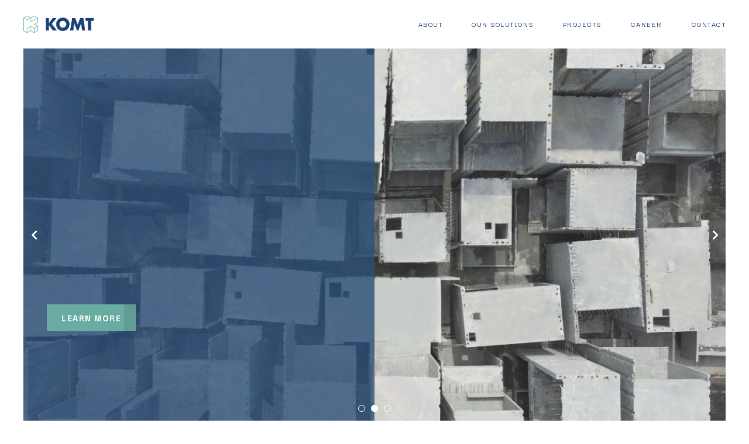

--- FILE ---
content_type: text/html; charset=UTF-8
request_url: https://komt.com.my/
body_size: 26628
content:
<!doctype html>
<html lang="en-US">
<head>
	<meta charset="UTF-8">
	<meta name="viewport" content="width=device-width, initial-scale=1">
	<link rel="profile" href="https://gmpg.org/xfn/11">
	<meta name='robots' content='index, follow, max-image-preview:large, max-snippet:-1, max-video-preview:-1' />

	<!-- This site is optimized with the Yoast SEO plugin v22.5 - https://yoast.com/wordpress/plugins/seo/ -->
	<title>Home - KOMT</title>
	<meta name="description" content="Founded in July 2009, KOMT initiated its operations with the establishment of precast concrete manufacturing plant in Johor, Malaysia.x" />
	<link rel="canonical" href="https://komt.com.my/" />
	<meta property="og:locale" content="en_US" />
	<meta property="og:type" content="website" />
	<meta property="og:title" content="Home - KOMT" />
	<meta property="og:description" content="Founded in July 2009, KOMT initiated its operations with the establishment of precast concrete manufacturing plant in Johor, Malaysia.x" />
	<meta property="og:url" content="https://komt.com.my/" />
	<meta property="og:site_name" content="KOMT" />
	<meta property="article:modified_time" content="2024-10-18T04:03:26+00:00" />
	<meta property="og:image" content="https://komt.com.my/wp-content/uploads/2024/04/cropped-favicon.png" />
	<meta property="og:image:width" content="512" />
	<meta property="og:image:height" content="512" />
	<meta property="og:image:type" content="image/png" />
	<meta name="twitter:card" content="summary_large_image" />
	<script type="application/ld+json" class="yoast-schema-graph">{"@context":"https://schema.org","@graph":[{"@type":"WebPage","@id":"https://komt.com.my/","url":"https://komt.com.my/","name":"Home - KOMT","isPartOf":{"@id":"https://komt.com.my/#website"},"about":{"@id":"https://komt.com.my/#organization"},"primaryImageOfPage":{"@id":"https://komt.com.my/#primaryimage"},"image":{"@id":"https://komt.com.my/#primaryimage"},"thumbnailUrl":"https://komt.com.my/wp-content/uploads/2024/04/cropped-favicon.png","datePublished":"2024-03-13T04:28:42+00:00","dateModified":"2024-10-18T04:03:26+00:00","description":"Founded in July 2009, KOMT initiated its operations with the establishment of precast concrete manufacturing plant in Johor, Malaysia.x","breadcrumb":{"@id":"https://komt.com.my/#breadcrumb"},"inLanguage":"en-US","potentialAction":[{"@type":"ReadAction","target":["https://komt.com.my/"]}]},{"@type":"ImageObject","inLanguage":"en-US","@id":"https://komt.com.my/#primaryimage","url":"https://komt.com.my/wp-content/uploads/2024/04/cropped-favicon.png","contentUrl":"https://komt.com.my/wp-content/uploads/2024/04/cropped-favicon.png","width":512,"height":512},{"@type":"BreadcrumbList","@id":"https://komt.com.my/#breadcrumb","itemListElement":[{"@type":"ListItem","position":1,"name":"Home"}]},{"@type":"WebSite","@id":"https://komt.com.my/#website","url":"https://komt.com.my/","name":"KOMT","description":"","publisher":{"@id":"https://komt.com.my/#organization"},"potentialAction":[{"@type":"SearchAction","target":{"@type":"EntryPoint","urlTemplate":"https://komt.com.my/?s={search_term_string}"},"query-input":"required name=search_term_string"}],"inLanguage":"en-US"},{"@type":"Organization","@id":"https://komt.com.my/#organization","name":"KOMT","url":"https://komt.com.my/","logo":{"@type":"ImageObject","inLanguage":"en-US","@id":"https://komt.com.my/#/schema/logo/image/","url":"https://komt.com.my/wp-content/uploads/2024/04/cropped-Update_fav.png","contentUrl":"https://komt.com.my/wp-content/uploads/2024/04/cropped-Update_fav.png","width":512,"height":512,"caption":"KOMT"},"image":{"@id":"https://komt.com.my/#/schema/logo/image/"}}]}</script>
	<!-- / Yoast SEO plugin. -->


<link rel="alternate" type="application/rss+xml" title="KOMT &raquo; Feed" href="https://komt.com.my/feed/" />
<link rel="alternate" type="application/rss+xml" title="KOMT &raquo; Comments Feed" href="https://komt.com.my/comments/feed/" />
<script>
window._wpemojiSettings = {"baseUrl":"https:\/\/s.w.org\/images\/core\/emoji\/15.0.3\/72x72\/","ext":".png","svgUrl":"https:\/\/s.w.org\/images\/core\/emoji\/15.0.3\/svg\/","svgExt":".svg","source":{"concatemoji":"https:\/\/komt.com.my\/wp-includes\/js\/wp-emoji-release.min.js?ver=6.5.7"}};
/*! This file is auto-generated */
!function(i,n){var o,s,e;function c(e){try{var t={supportTests:e,timestamp:(new Date).valueOf()};sessionStorage.setItem(o,JSON.stringify(t))}catch(e){}}function p(e,t,n){e.clearRect(0,0,e.canvas.width,e.canvas.height),e.fillText(t,0,0);var t=new Uint32Array(e.getImageData(0,0,e.canvas.width,e.canvas.height).data),r=(e.clearRect(0,0,e.canvas.width,e.canvas.height),e.fillText(n,0,0),new Uint32Array(e.getImageData(0,0,e.canvas.width,e.canvas.height).data));return t.every(function(e,t){return e===r[t]})}function u(e,t,n){switch(t){case"flag":return n(e,"\ud83c\udff3\ufe0f\u200d\u26a7\ufe0f","\ud83c\udff3\ufe0f\u200b\u26a7\ufe0f")?!1:!n(e,"\ud83c\uddfa\ud83c\uddf3","\ud83c\uddfa\u200b\ud83c\uddf3")&&!n(e,"\ud83c\udff4\udb40\udc67\udb40\udc62\udb40\udc65\udb40\udc6e\udb40\udc67\udb40\udc7f","\ud83c\udff4\u200b\udb40\udc67\u200b\udb40\udc62\u200b\udb40\udc65\u200b\udb40\udc6e\u200b\udb40\udc67\u200b\udb40\udc7f");case"emoji":return!n(e,"\ud83d\udc26\u200d\u2b1b","\ud83d\udc26\u200b\u2b1b")}return!1}function f(e,t,n){var r="undefined"!=typeof WorkerGlobalScope&&self instanceof WorkerGlobalScope?new OffscreenCanvas(300,150):i.createElement("canvas"),a=r.getContext("2d",{willReadFrequently:!0}),o=(a.textBaseline="top",a.font="600 32px Arial",{});return e.forEach(function(e){o[e]=t(a,e,n)}),o}function t(e){var t=i.createElement("script");t.src=e,t.defer=!0,i.head.appendChild(t)}"undefined"!=typeof Promise&&(o="wpEmojiSettingsSupports",s=["flag","emoji"],n.supports={everything:!0,everythingExceptFlag:!0},e=new Promise(function(e){i.addEventListener("DOMContentLoaded",e,{once:!0})}),new Promise(function(t){var n=function(){try{var e=JSON.parse(sessionStorage.getItem(o));if("object"==typeof e&&"number"==typeof e.timestamp&&(new Date).valueOf()<e.timestamp+604800&&"object"==typeof e.supportTests)return e.supportTests}catch(e){}return null}();if(!n){if("undefined"!=typeof Worker&&"undefined"!=typeof OffscreenCanvas&&"undefined"!=typeof URL&&URL.createObjectURL&&"undefined"!=typeof Blob)try{var e="postMessage("+f.toString()+"("+[JSON.stringify(s),u.toString(),p.toString()].join(",")+"));",r=new Blob([e],{type:"text/javascript"}),a=new Worker(URL.createObjectURL(r),{name:"wpTestEmojiSupports"});return void(a.onmessage=function(e){c(n=e.data),a.terminate(),t(n)})}catch(e){}c(n=f(s,u,p))}t(n)}).then(function(e){for(var t in e)n.supports[t]=e[t],n.supports.everything=n.supports.everything&&n.supports[t],"flag"!==t&&(n.supports.everythingExceptFlag=n.supports.everythingExceptFlag&&n.supports[t]);n.supports.everythingExceptFlag=n.supports.everythingExceptFlag&&!n.supports.flag,n.DOMReady=!1,n.readyCallback=function(){n.DOMReady=!0}}).then(function(){return e}).then(function(){var e;n.supports.everything||(n.readyCallback(),(e=n.source||{}).concatemoji?t(e.concatemoji):e.wpemoji&&e.twemoji&&(t(e.twemoji),t(e.wpemoji)))}))}((window,document),window._wpemojiSettings);
</script>
<link rel='stylesheet' id='premium-addons-css' href='https://komt.com.my/wp-content/plugins/premium-addons-for-elementor/assets/frontend/min-css/premium-addons.min.css?ver=4.10.28' media='all' />
<link rel='stylesheet' id='premium-pro-css' href='https://komt.com.my/wp-content/plugins/premium-addons-pro/assets/frontend/min-css/premium-addons.min.css?ver=2.9.14' media='all' />
<style id='wp-emoji-styles-inline-css'>

	img.wp-smiley, img.emoji {
		display: inline !important;
		border: none !important;
		box-shadow: none !important;
		height: 1em !important;
		width: 1em !important;
		margin: 0 0.07em !important;
		vertical-align: -0.1em !important;
		background: none !important;
		padding: 0 !important;
	}
</style>
<style id='classic-theme-styles-inline-css'>
/*! This file is auto-generated */
.wp-block-button__link{color:#fff;background-color:#32373c;border-radius:9999px;box-shadow:none;text-decoration:none;padding:calc(.667em + 2px) calc(1.333em + 2px);font-size:1.125em}.wp-block-file__button{background:#32373c;color:#fff;text-decoration:none}
</style>
<style id='global-styles-inline-css'>
body{--wp--preset--color--black: #000000;--wp--preset--color--cyan-bluish-gray: #abb8c3;--wp--preset--color--white: #ffffff;--wp--preset--color--pale-pink: #f78da7;--wp--preset--color--vivid-red: #cf2e2e;--wp--preset--color--luminous-vivid-orange: #ff6900;--wp--preset--color--luminous-vivid-amber: #fcb900;--wp--preset--color--light-green-cyan: #7bdcb5;--wp--preset--color--vivid-green-cyan: #00d084;--wp--preset--color--pale-cyan-blue: #8ed1fc;--wp--preset--color--vivid-cyan-blue: #0693e3;--wp--preset--color--vivid-purple: #9b51e0;--wp--preset--gradient--vivid-cyan-blue-to-vivid-purple: linear-gradient(135deg,rgba(6,147,227,1) 0%,rgb(155,81,224) 100%);--wp--preset--gradient--light-green-cyan-to-vivid-green-cyan: linear-gradient(135deg,rgb(122,220,180) 0%,rgb(0,208,130) 100%);--wp--preset--gradient--luminous-vivid-amber-to-luminous-vivid-orange: linear-gradient(135deg,rgba(252,185,0,1) 0%,rgba(255,105,0,1) 100%);--wp--preset--gradient--luminous-vivid-orange-to-vivid-red: linear-gradient(135deg,rgba(255,105,0,1) 0%,rgb(207,46,46) 100%);--wp--preset--gradient--very-light-gray-to-cyan-bluish-gray: linear-gradient(135deg,rgb(238,238,238) 0%,rgb(169,184,195) 100%);--wp--preset--gradient--cool-to-warm-spectrum: linear-gradient(135deg,rgb(74,234,220) 0%,rgb(151,120,209) 20%,rgb(207,42,186) 40%,rgb(238,44,130) 60%,rgb(251,105,98) 80%,rgb(254,248,76) 100%);--wp--preset--gradient--blush-light-purple: linear-gradient(135deg,rgb(255,206,236) 0%,rgb(152,150,240) 100%);--wp--preset--gradient--blush-bordeaux: linear-gradient(135deg,rgb(254,205,165) 0%,rgb(254,45,45) 50%,rgb(107,0,62) 100%);--wp--preset--gradient--luminous-dusk: linear-gradient(135deg,rgb(255,203,112) 0%,rgb(199,81,192) 50%,rgb(65,88,208) 100%);--wp--preset--gradient--pale-ocean: linear-gradient(135deg,rgb(255,245,203) 0%,rgb(182,227,212) 50%,rgb(51,167,181) 100%);--wp--preset--gradient--electric-grass: linear-gradient(135deg,rgb(202,248,128) 0%,rgb(113,206,126) 100%);--wp--preset--gradient--midnight: linear-gradient(135deg,rgb(2,3,129) 0%,rgb(40,116,252) 100%);--wp--preset--font-size--small: 13px;--wp--preset--font-size--medium: 20px;--wp--preset--font-size--large: 36px;--wp--preset--font-size--x-large: 42px;--wp--preset--spacing--20: 0.44rem;--wp--preset--spacing--30: 0.67rem;--wp--preset--spacing--40: 1rem;--wp--preset--spacing--50: 1.5rem;--wp--preset--spacing--60: 2.25rem;--wp--preset--spacing--70: 3.38rem;--wp--preset--spacing--80: 5.06rem;--wp--preset--shadow--natural: 6px 6px 9px rgba(0, 0, 0, 0.2);--wp--preset--shadow--deep: 12px 12px 50px rgba(0, 0, 0, 0.4);--wp--preset--shadow--sharp: 6px 6px 0px rgba(0, 0, 0, 0.2);--wp--preset--shadow--outlined: 6px 6px 0px -3px rgba(255, 255, 255, 1), 6px 6px rgba(0, 0, 0, 1);--wp--preset--shadow--crisp: 6px 6px 0px rgba(0, 0, 0, 1);}:where(.is-layout-flex){gap: 0.5em;}:where(.is-layout-grid){gap: 0.5em;}body .is-layout-flex{display: flex;}body .is-layout-flex{flex-wrap: wrap;align-items: center;}body .is-layout-flex > *{margin: 0;}body .is-layout-grid{display: grid;}body .is-layout-grid > *{margin: 0;}:where(.wp-block-columns.is-layout-flex){gap: 2em;}:where(.wp-block-columns.is-layout-grid){gap: 2em;}:where(.wp-block-post-template.is-layout-flex){gap: 1.25em;}:where(.wp-block-post-template.is-layout-grid){gap: 1.25em;}.has-black-color{color: var(--wp--preset--color--black) !important;}.has-cyan-bluish-gray-color{color: var(--wp--preset--color--cyan-bluish-gray) !important;}.has-white-color{color: var(--wp--preset--color--white) !important;}.has-pale-pink-color{color: var(--wp--preset--color--pale-pink) !important;}.has-vivid-red-color{color: var(--wp--preset--color--vivid-red) !important;}.has-luminous-vivid-orange-color{color: var(--wp--preset--color--luminous-vivid-orange) !important;}.has-luminous-vivid-amber-color{color: var(--wp--preset--color--luminous-vivid-amber) !important;}.has-light-green-cyan-color{color: var(--wp--preset--color--light-green-cyan) !important;}.has-vivid-green-cyan-color{color: var(--wp--preset--color--vivid-green-cyan) !important;}.has-pale-cyan-blue-color{color: var(--wp--preset--color--pale-cyan-blue) !important;}.has-vivid-cyan-blue-color{color: var(--wp--preset--color--vivid-cyan-blue) !important;}.has-vivid-purple-color{color: var(--wp--preset--color--vivid-purple) !important;}.has-black-background-color{background-color: var(--wp--preset--color--black) !important;}.has-cyan-bluish-gray-background-color{background-color: var(--wp--preset--color--cyan-bluish-gray) !important;}.has-white-background-color{background-color: var(--wp--preset--color--white) !important;}.has-pale-pink-background-color{background-color: var(--wp--preset--color--pale-pink) !important;}.has-vivid-red-background-color{background-color: var(--wp--preset--color--vivid-red) !important;}.has-luminous-vivid-orange-background-color{background-color: var(--wp--preset--color--luminous-vivid-orange) !important;}.has-luminous-vivid-amber-background-color{background-color: var(--wp--preset--color--luminous-vivid-amber) !important;}.has-light-green-cyan-background-color{background-color: var(--wp--preset--color--light-green-cyan) !important;}.has-vivid-green-cyan-background-color{background-color: var(--wp--preset--color--vivid-green-cyan) !important;}.has-pale-cyan-blue-background-color{background-color: var(--wp--preset--color--pale-cyan-blue) !important;}.has-vivid-cyan-blue-background-color{background-color: var(--wp--preset--color--vivid-cyan-blue) !important;}.has-vivid-purple-background-color{background-color: var(--wp--preset--color--vivid-purple) !important;}.has-black-border-color{border-color: var(--wp--preset--color--black) !important;}.has-cyan-bluish-gray-border-color{border-color: var(--wp--preset--color--cyan-bluish-gray) !important;}.has-white-border-color{border-color: var(--wp--preset--color--white) !important;}.has-pale-pink-border-color{border-color: var(--wp--preset--color--pale-pink) !important;}.has-vivid-red-border-color{border-color: var(--wp--preset--color--vivid-red) !important;}.has-luminous-vivid-orange-border-color{border-color: var(--wp--preset--color--luminous-vivid-orange) !important;}.has-luminous-vivid-amber-border-color{border-color: var(--wp--preset--color--luminous-vivid-amber) !important;}.has-light-green-cyan-border-color{border-color: var(--wp--preset--color--light-green-cyan) !important;}.has-vivid-green-cyan-border-color{border-color: var(--wp--preset--color--vivid-green-cyan) !important;}.has-pale-cyan-blue-border-color{border-color: var(--wp--preset--color--pale-cyan-blue) !important;}.has-vivid-cyan-blue-border-color{border-color: var(--wp--preset--color--vivid-cyan-blue) !important;}.has-vivid-purple-border-color{border-color: var(--wp--preset--color--vivid-purple) !important;}.has-vivid-cyan-blue-to-vivid-purple-gradient-background{background: var(--wp--preset--gradient--vivid-cyan-blue-to-vivid-purple) !important;}.has-light-green-cyan-to-vivid-green-cyan-gradient-background{background: var(--wp--preset--gradient--light-green-cyan-to-vivid-green-cyan) !important;}.has-luminous-vivid-amber-to-luminous-vivid-orange-gradient-background{background: var(--wp--preset--gradient--luminous-vivid-amber-to-luminous-vivid-orange) !important;}.has-luminous-vivid-orange-to-vivid-red-gradient-background{background: var(--wp--preset--gradient--luminous-vivid-orange-to-vivid-red) !important;}.has-very-light-gray-to-cyan-bluish-gray-gradient-background{background: var(--wp--preset--gradient--very-light-gray-to-cyan-bluish-gray) !important;}.has-cool-to-warm-spectrum-gradient-background{background: var(--wp--preset--gradient--cool-to-warm-spectrum) !important;}.has-blush-light-purple-gradient-background{background: var(--wp--preset--gradient--blush-light-purple) !important;}.has-blush-bordeaux-gradient-background{background: var(--wp--preset--gradient--blush-bordeaux) !important;}.has-luminous-dusk-gradient-background{background: var(--wp--preset--gradient--luminous-dusk) !important;}.has-pale-ocean-gradient-background{background: var(--wp--preset--gradient--pale-ocean) !important;}.has-electric-grass-gradient-background{background: var(--wp--preset--gradient--electric-grass) !important;}.has-midnight-gradient-background{background: var(--wp--preset--gradient--midnight) !important;}.has-small-font-size{font-size: var(--wp--preset--font-size--small) !important;}.has-medium-font-size{font-size: var(--wp--preset--font-size--medium) !important;}.has-large-font-size{font-size: var(--wp--preset--font-size--large) !important;}.has-x-large-font-size{font-size: var(--wp--preset--font-size--x-large) !important;}
.wp-block-navigation a:where(:not(.wp-element-button)){color: inherit;}
:where(.wp-block-post-template.is-layout-flex){gap: 1.25em;}:where(.wp-block-post-template.is-layout-grid){gap: 1.25em;}
:where(.wp-block-columns.is-layout-flex){gap: 2em;}:where(.wp-block-columns.is-layout-grid){gap: 2em;}
.wp-block-pullquote{font-size: 1.5em;line-height: 1.6;}
</style>
<link rel='stylesheet' id='contact-form-7-css' href='https://komt.com.my/wp-content/plugins/contact-form-7/includes/css/styles.css?ver=5.9.3' media='all' />
<link rel='stylesheet' id='hello-elementor-css' href='https://komt.com.my/wp-content/themes/hello-elementor/style.min.css?ver=3.0.1' media='all' />
<link rel='stylesheet' id='hello-elementor-theme-style-css' href='https://komt.com.my/wp-content/themes/hello-elementor/theme.min.css?ver=3.0.1' media='all' />
<link rel='stylesheet' id='hello-elementor-header-footer-css' href='https://komt.com.my/wp-content/themes/hello-elementor/header-footer.min.css?ver=3.0.1' media='all' />
<link rel='stylesheet' id='elementor-frontend-css' href='https://komt.com.my/wp-content/uploads/elementor/css/custom-frontend-lite.min.css?ver=1729224349' media='all' />
<link rel='stylesheet' id='elementor-post-5-css' href='https://komt.com.my/wp-content/uploads/elementor/css/post-5.css?ver=1729224350' media='all' />
<link rel='stylesheet' id='elementor-icons-css' href='https://komt.com.my/wp-content/plugins/elementor/assets/lib/eicons/css/elementor-icons.min.css?ver=5.29.0' media='all' />
<link rel='stylesheet' id='swiper-css' href='https://komt.com.my/wp-content/plugins/elementor/assets/lib/swiper/v8/css/swiper.min.css?ver=8.4.5' media='all' />
<link rel='stylesheet' id='elementor-pro-css' href='https://komt.com.my/wp-content/uploads/elementor/css/custom-pro-frontend-lite.min.css?ver=1729224350' media='all' />
<link rel='stylesheet' id='elementor-global-css' href='https://komt.com.my/wp-content/uploads/elementor/css/global.css?ver=1729224364' media='all' />
<link rel='stylesheet' id='elementor-post-59-css' href='https://komt.com.my/wp-content/uploads/elementor/css/post-59.css?ver=1729224375' media='all' />
<link rel='stylesheet' id='elementor-post-152-css' href='https://komt.com.my/wp-content/uploads/elementor/css/post-152.css?ver=1729224364' media='all' />
<link rel='stylesheet' id='elementor-post-163-css' href='https://komt.com.my/wp-content/uploads/elementor/css/post-163.css?ver=1729224365' media='all' />
<link rel='stylesheet' id='aurora-heatmap-css' href='https://komt.com.my/wp-content/plugins/aurora-heatmap/style.css?ver=1.7.0' media='all' />
<link rel='stylesheet' id='eael-general-css' href='https://komt.com.my/wp-content/plugins/essential-addons-for-elementor-lite/assets/front-end/css/view/general.min.css?ver=5.9.15' media='all' />
<link rel='stylesheet' id='ecs-styles-css' href='https://komt.com.my/wp-content/plugins/ele-custom-skin/assets/css/ecs-style.css?ver=3.1.9' media='all' />
<link rel='stylesheet' id='elementor-post-563-css' href='https://komt.com.my/wp-content/uploads/elementor/css/post-563.css?ver=1711984568' media='all' />
<link rel='stylesheet' id='google-fonts-1-css' href='https://fonts.googleapis.com/css?family=Darker+Grotesque%3A100%2C100italic%2C200%2C200italic%2C300%2C300italic%2C400%2C400italic%2C500%2C500italic%2C600%2C600italic%2C700%2C700italic%2C800%2C800italic%2C900%2C900italic&#038;display=swap&#038;ver=6.5.7' media='all' />
<link rel="preconnect" href="https://fonts.gstatic.com/" crossorigin><script id="aurora-heatmap-js-extra">
var aurora_heatmap = {"_mode":"reporter","ajax_url":"https:\/\/komt.com.my\/wp-admin\/admin-ajax.php","action":"aurora_heatmap","reports":"click_pc,click_mobile","debug":"0","ajax_delay_time":"3000","ajax_interval":"10","ajax_bulk":null};
</script>
<script src="https://komt.com.my/wp-content/plugins/aurora-heatmap/js/aurora-heatmap.min.js?ver=1.7.0" id="aurora-heatmap-js"></script>
<script src="https://komt.com.my/wp-includes/js/jquery/jquery.min.js?ver=3.7.1" id="jquery-core-js"></script>
<script src="https://komt.com.my/wp-includes/js/jquery/jquery-migrate.min.js?ver=3.4.1" id="jquery-migrate-js"></script>
<script id="ecs_ajax_load-js-extra">
var ecs_ajax_params = {"ajaxurl":"https:\/\/komt.com.my\/wp-admin\/admin-ajax.php","posts":"{\"error\":\"\",\"m\":\"\",\"p\":\"59\",\"post_parent\":\"\",\"subpost\":\"\",\"subpost_id\":\"\",\"attachment\":\"\",\"attachment_id\":0,\"name\":\"\",\"pagename\":\"\",\"page_id\":\"59\",\"second\":\"\",\"minute\":\"\",\"hour\":\"\",\"day\":0,\"monthnum\":0,\"year\":0,\"w\":0,\"category_name\":\"\",\"tag\":\"\",\"cat\":\"\",\"tag_id\":\"\",\"author\":\"\",\"author_name\":\"\",\"feed\":\"\",\"tb\":\"\",\"paged\":0,\"meta_key\":\"\",\"meta_value\":\"\",\"preview\":\"\",\"s\":\"\",\"sentence\":\"\",\"title\":\"\",\"fields\":\"\",\"menu_order\":\"\",\"embed\":\"\",\"category__in\":[],\"category__not_in\":[],\"category__and\":[],\"post__in\":[],\"post__not_in\":[],\"post_name__in\":[],\"tag__in\":[],\"tag__not_in\":[],\"tag__and\":[],\"tag_slug__in\":[],\"tag_slug__and\":[],\"post_parent__in\":[],\"post_parent__not_in\":[],\"author__in\":[],\"author__not_in\":[],\"search_columns\":[],\"ignore_sticky_posts\":false,\"suppress_filters\":false,\"cache_results\":true,\"update_post_term_cache\":true,\"update_menu_item_cache\":false,\"lazy_load_term_meta\":true,\"update_post_meta_cache\":true,\"post_type\":\"\",\"posts_per_page\":6,\"nopaging\":false,\"comments_per_page\":\"50\",\"no_found_rows\":false,\"order\":\"DESC\"}"};
</script>
<script src="https://komt.com.my/wp-content/plugins/ele-custom-skin/assets/js/ecs_ajax_pagination.js?ver=3.1.9" id="ecs_ajax_load-js"></script>
<script src="https://komt.com.my/wp-content/plugins/ele-custom-skin/assets/js/ecs.js?ver=3.1.9" id="ecs-script-js"></script>
<link rel="https://api.w.org/" href="https://komt.com.my/wp-json/" /><link rel="alternate" type="application/json" href="https://komt.com.my/wp-json/wp/v2/pages/59" /><link rel="EditURI" type="application/rsd+xml" title="RSD" href="https://komt.com.my/xmlrpc.php?rsd" />
<meta name="generator" content="WordPress 6.5.7" />
<link rel='shortlink' href='https://komt.com.my/' />
<link rel="alternate" type="application/json+oembed" href="https://komt.com.my/wp-json/oembed/1.0/embed?url=https%3A%2F%2Fkomt.com.my%2F" />
<link rel="alternate" type="text/xml+oembed" href="https://komt.com.my/wp-json/oembed/1.0/embed?url=https%3A%2F%2Fkomt.com.my%2F&#038;format=xml" />
<!-- Google tag (gtag.js) -->
<script async src="https://www.googletagmanager.com/gtag/js?id=G-HK6NVMFSY2"></script>
<script>
  window.dataLayer = window.dataLayer || [];
  function gtag(){dataLayer.push(arguments);}
  gtag('js', new Date());

  gtag('config', 'G-HK6NVMFSY2');
</script><meta name="generator" content="Elementor 3.21.0; features: e_optimized_assets_loading, e_optimized_css_loading; settings: css_print_method-external, google_font-enabled, font_display-swap">
<link rel="icon" href="https://komt.com.my/wp-content/uploads/2024/04/cropped-favicon-32x32.png" sizes="32x32" />
<link rel="icon" href="https://komt.com.my/wp-content/uploads/2024/04/cropped-favicon-192x192.png" sizes="192x192" />
<link rel="apple-touch-icon" href="https://komt.com.my/wp-content/uploads/2024/04/cropped-favicon-180x180.png" />
<meta name="msapplication-TileImage" content="https://komt.com.my/wp-content/uploads/2024/04/cropped-favicon-270x270.png" />
		<style id="wp-custom-css">
			.col:not(.swiper-slide), .blog-entry{
    margin-bottom: 0!important
}
a:focus-visible, a:focus-within, a:focus, select:focus-visible, select:focus, button:focus, button:focus-visible, a:hover, input:focus, input:focus-visible, textarea:focus, textarea:focus-visble{
	outline:none!important;
	box-shadow:none!important;
}
button, input, textarea, select{
	outline:none!important;
	    box-shadow: none!important;
		background:transparent;
	color:inherit;
}

a{
	outline:none!important;
}
*{ 
    -webkit-tap-highlight-color:transparent;
}

.elementor-widget:not(:last-child){
    margin-bottom: 0;
}

@media only screen and (max-width: 320px){
    .woocommerce .woocommerce-ordering .orderby{
        width:100%!important;
    }
}
/* .added_to_cart{
	display:none!important
} */

.elementor-button{
	text-decoration:none!important
}

ins{
	text-decoration:none;
}

.onsale{
	display:none;
}

.wooco-item-child .product-price .amount, .wooco-item-child .product-price .tax_label, .wooco-item-child .product-subtotal .amount, .wooco-item-child .product-subtotal .tax_label, .wooco-item-child .product-total .amount, .wooco-item-child .product-total .tax_label{
	opacity:1!important;
}

.lg-hide-items .lg-toolbar{
	opacity:1!important
}

.lg-outer{
height:50vh!important;
top:50%!important;
	transform:translateY(-50%);
}

#lg-share{
	display:none;
}
.added_to_cart,.woocommerce-variation-price{
display:none!important;
}

iframe#launcher{
	z-index:9990!important;
}
		</style>
		</head>
<body class="home page-template-default page page-id-59 elementor-default elementor-kit-5 elementor-page elementor-page-59">


<a class="skip-link screen-reader-text" href="#content">Skip to content</a>

		<div data-elementor-type="header" data-elementor-id="152" class="elementor elementor-152 elementor-location-header" data-elementor-post-type="elementor_library">
					<section class="elementor-section elementor-top-section elementor-element elementor-element-239ecd2 elementor-section-boxed elementor-section-height-default elementor-section-height-default" data-id="239ecd2" data-element_type="section" data-settings="{&quot;background_background&quot;:&quot;classic&quot;,&quot;sticky&quot;:&quot;top&quot;,&quot;sticky_effects_offset&quot;:10,&quot;sticky_on&quot;:[&quot;desktop&quot;,&quot;tablet&quot;,&quot;mobile&quot;],&quot;sticky_offset&quot;:0}">
						<div class="elementor-container elementor-column-gap-default">
					<div class="elementor-column elementor-col-100 elementor-top-column elementor-element elementor-element-322660c animated-slow elementor-invisible" data-id="322660c" data-element_type="column" data-settings="{&quot;animation&quot;:&quot;fadeInDown&quot;}">
			<div class="elementor-widget-wrap elementor-element-populated">
						<div class="elementor-element elementor-element-463eeeb elementor-widget__width-auto elementor-widget elementor-widget-image" data-id="463eeeb" data-element_type="widget" data-widget_type="image.default">
				<div class="elementor-widget-container">
			<style>/*! elementor - v3.21.0 - 15-04-2024 */
.elementor-widget-image{text-align:center}.elementor-widget-image a{display:inline-block}.elementor-widget-image a img[src$=".svg"]{width:48px}.elementor-widget-image img{vertical-align:middle;display:inline-block}</style>											<a href="/">
							<img fetchpriority="high" width="1001" height="235" src="https://komt.com.my/wp-content/uploads/2024/03/General_logo-8.png" class="attachment-full size-full wp-image-52" alt="" srcset="https://komt.com.my/wp-content/uploads/2024/03/General_logo-8.png 1001w, https://komt.com.my/wp-content/uploads/2024/03/General_logo-8-300x70.png 300w, https://komt.com.my/wp-content/uploads/2024/03/General_logo-8-768x180.png 768w" sizes="(max-width: 1001px) 100vw, 1001px" />								</a>
													</div>
				</div>
				<div class="elementor-element elementor-element-5c8fbc9 elementor-nav-menu--dropdown-mobile elementor-nav-menu--stretch elementor-nav-menu__text-align-center elementor-widget__width-auto elementor-nav-menu--toggle elementor-nav-menu--burger elementor-widget elementor-widget-nav-menu" data-id="5c8fbc9" data-element_type="widget" data-settings="{&quot;submenu_icon&quot;:{&quot;value&quot;:&quot;&lt;i class=\&quot;\&quot;&gt;&lt;\/i&gt;&quot;,&quot;library&quot;:&quot;&quot;},&quot;full_width&quot;:&quot;stretch&quot;,&quot;layout&quot;:&quot;horizontal&quot;,&quot;toggle&quot;:&quot;burger&quot;}" data-widget_type="nav-menu.default">
				<div class="elementor-widget-container">
			<link rel="stylesheet" href="https://komt.com.my/wp-content/uploads/elementor/css/custom-pro-widget-nav-menu.min.css?ver=1729224365">			<nav class="elementor-nav-menu--main elementor-nav-menu__container elementor-nav-menu--layout-horizontal e--pointer-underline e--animation-grow">
				<ul id="menu-1-5c8fbc9" class="elementor-nav-menu"><li class="menu-item menu-item-type-post_type menu-item-object-page menu-item-147"><a href="https://komt.com.my/about/" class="elementor-item">About</a></li>
<li class="solution-link menu-item menu-item-type-post_type menu-item-object-page menu-item-150"><a href="https://komt.com.my/our-solutions/" class="elementor-item">Our Solutions</a></li>
<li class="pj-link menu-item menu-item-type-custom menu-item-object-custom menu-item-583"><a href="/projects/" class="elementor-item">Projects</a></li>
<li class="career-link menu-item menu-item-type-post_type menu-item-object-page menu-item-148"><a href="https://komt.com.my/career/" class="elementor-item">Career</a></li>
<li class="menu-item menu-item-type-post_type menu-item-object-page menu-item-149"><a href="https://komt.com.my/contact/" class="elementor-item">Contact</a></li>
</ul>			</nav>
					<div class="elementor-menu-toggle" role="button" tabindex="0" aria-label="Menu Toggle" aria-expanded="false">
			<i aria-hidden="true" role="presentation" class="elementor-menu-toggle__icon--open eicon-menu-bar"></i><i aria-hidden="true" role="presentation" class="elementor-menu-toggle__icon--close eicon-close"></i>			<span class="elementor-screen-only">Menu</span>
		</div>
					<nav class="elementor-nav-menu--dropdown elementor-nav-menu__container" aria-hidden="true">
				<ul id="menu-2-5c8fbc9" class="elementor-nav-menu"><li class="menu-item menu-item-type-post_type menu-item-object-page menu-item-147"><a href="https://komt.com.my/about/" class="elementor-item" tabindex="-1">About</a></li>
<li class="solution-link menu-item menu-item-type-post_type menu-item-object-page menu-item-150"><a href="https://komt.com.my/our-solutions/" class="elementor-item" tabindex="-1">Our Solutions</a></li>
<li class="pj-link menu-item menu-item-type-custom menu-item-object-custom menu-item-583"><a href="/projects/" class="elementor-item" tabindex="-1">Projects</a></li>
<li class="career-link menu-item menu-item-type-post_type menu-item-object-page menu-item-148"><a href="https://komt.com.my/career/" class="elementor-item" tabindex="-1">Career</a></li>
<li class="menu-item menu-item-type-post_type menu-item-object-page menu-item-149"><a href="https://komt.com.my/contact/" class="elementor-item" tabindex="-1">Contact</a></li>
</ul>			</nav>
				</div>
				</div>
					</div>
		</div>
					</div>
		</section>
				</div>
		
<main id="content" class="site-main post-59 page type-page status-publish has-post-thumbnail hentry">

	
	<div class="page-content">
				<div data-elementor-type="wp-page" data-elementor-id="59" class="elementor elementor-59" data-elementor-post-type="page">
						<section class="elementor-section elementor-top-section elementor-element elementor-element-a6846ed elementor-section-full_width elementor-section-height-default elementor-section-height-default" data-id="a6846ed" data-element_type="section">
						<div class="elementor-container elementor-column-gap-default">
					<div class="elementor-column elementor-col-100 elementor-top-column elementor-element elementor-element-3dd0054" data-id="3dd0054" data-element_type="column">
			<div class="elementor-widget-wrap elementor-element-populated">
						<div class="elementor-element elementor-element-407a265 animated-slow elementor-invisible elementor-widget elementor-widget-premium-carousel-widget" data-id="407a265" data-element_type="widget" data-settings="{&quot;_animation&quot;:&quot;fadeIn&quot;,&quot;_animation_delay&quot;:350}" data-widget_type="premium-carousel-widget.default">
				<div class="elementor-widget-container">
			
		<div id="premium-carousel-wrapper-407a265" class="premium-carousel-wrapper premium-carousel-hidden carousel-wrapper-407a265   premium-carousel-dots-below" data-settings="{&quot;vertical&quot;:false,&quot;slidesToScroll&quot;:1,&quot;slidesToShow&quot;:1,&quot;infinite&quot;:true,&quot;speed&quot;:1000,&quot;fade&quot;:true,&quot;autoplay&quot;:true,&quot;autoplaySpeed&quot;:5000,&quot;draggable&quot;:true,&quot;touchMove&quot;:true,&quot;rtl&quot;:false,&quot;adaptiveHeight&quot;:false,&quot;variableWidth&quot;:false,&quot;cssEase&quot;:&quot;ease&quot;,&quot;pauseOnHover&quot;:false,&quot;centerMode&quot;:false,&quot;arrows&quot;:true,&quot;dots&quot;:true,&quot;slidesDesk&quot;:1,&quot;slidesTab&quot;:1,&quot;slidesMob&quot;:1,&quot;animation&quot;:&quot;null&quot;,&quot;tabletBreak&quot;:1025,&quot;mobileBreak&quot;:768,&quot;navigation&quot;:[&quot;&quot;,&quot;&quot;,&quot;&quot;],&quot;carouselNavigation&quot;:&quot;dots&quot;,&quot;templatesNumber&quot;:3}">
						<div class="premium-carousel-nav-dot">
								<i class="fas fa-circle" aria-hidden="true"></i>
								</div>
								<div class="premium-carousel-nav-arrow-prev">
					<a type="button" data-role="none" class="carousel-arrow carousel-prev" aria-label="Previous" role="button">
										<i class="fas fa-chevron-left" aria-hidden="true"></i>
									</a>
				</div>
				<div class="premium-carousel-nav-arrow-next">
					<a type="button" data-role="none" class="carousel-arrow carousel-next" aria-label="Next" role="button">
										<i class="fas fa-chevron-right" aria-hidden="true"></i>
									</a>
				</div>
					<div id="premium-carousel-407a265" class="premium-carousel-inner">
						<div class="premium-carousel-template item-wrapper">
					<style>.elementor-471 .elementor-element.elementor-element-d4b8b44{transition:background 0.3s, border 0.3s, border-radius 0.3s, box-shadow 0.3s;margin-top:0px;margin-bottom:0px;padding:0px 0px 0px 0px;}.elementor-471 .elementor-element.elementor-element-d4b8b44 > .elementor-background-overlay{transition:background 0.3s, border-radius 0.3s, opacity 0.3s;}.elementor-471 .elementor-element.elementor-element-614a72d > .elementor-element-populated{margin:0px 0px 0px 0px;--e-column-margin-right:0px;--e-column-margin-left:0px;padding:0px 0px 0px 0px;}.elementor-471 .elementor-element.elementor-element-430711e:not(.elementor-motion-effects-element-type-background), .elementor-471 .elementor-element.elementor-element-430711e > .elementor-motion-effects-container > .elementor-motion-effects-layer{background-image:url("https://komt.com.my/wp-content/uploads/2024/03/Home01_banner_img.jpg");background-position:center center;background-repeat:no-repeat;background-size:cover;}.elementor-471 .elementor-element.elementor-element-430711e{transition:background 0.3s, border 0.3s, border-radius 0.3s, box-shadow 0.3s;margin-top:0px;margin-bottom:0px;padding:0px 40px 0px 40px;}.elementor-471 .elementor-element.elementor-element-430711e > .elementor-background-overlay{transition:background 0.3s, border-radius 0.3s, opacity 0.3s;}.elementor-471 .elementor-element.elementor-element-79888eb > .elementor-element-populated{margin:0px 0px 0px 0px;--e-column-margin-right:0px;--e-column-margin-left:0px;padding:0px 0px 0px 0px;}.elementor-471 .elementor-element.elementor-element-3acfe20 .elementor-heading-title{color:var( --e-global-color-a483731 );font-family:var( --e-global-typography-9aee8cf-font-family ), Sans-serif;font-size:var( --e-global-typography-9aee8cf-font-size );font-weight:var( --e-global-typography-9aee8cf-font-weight );line-height:var( --e-global-typography-9aee8cf-line-height );letter-spacing:var( --e-global-typography-9aee8cf-letter-spacing );word-spacing:var( --e-global-typography-9aee8cf-word-spacing );}.elementor-471 .elementor-element.elementor-element-3acfe20 > .elementor-widget-container{margin:0px 0px 0px 0px;padding:0px 80px 0px 0px;}.elementor-471 .elementor-element.elementor-element-f0816b6{color:var( --e-global-color-a483731 );font-family:var( --e-global-typography-a50d0b3-font-family ), Sans-serif;font-size:var( --e-global-typography-a50d0b3-font-size );font-weight:var( --e-global-typography-a50d0b3-font-weight );line-height:var( --e-global-typography-a50d0b3-line-height );letter-spacing:var( --e-global-typography-a50d0b3-letter-spacing );word-spacing:var( --e-global-typography-a50d0b3-word-spacing );}.elementor-471 .elementor-element.elementor-element-f0816b6 > .elementor-widget-container{margin:0px 0px 0px 0px;padding:40px 100px 0px 0px;}.elementor-471 .elementor-element.elementor-element-f62ed87 .elementor-button{font-family:var( --e-global-typography-40f2bce-font-family ), Sans-serif;font-size:var( --e-global-typography-40f2bce-font-size );font-weight:var( --e-global-typography-40f2bce-font-weight );line-height:var( --e-global-typography-40f2bce-line-height );letter-spacing:var( --e-global-typography-40f2bce-letter-spacing );word-spacing:var( --e-global-typography-40f2bce-word-spacing );fill:var( --e-global-color-a483731 );color:var( --e-global-color-a483731 );background-color:var( --e-global-color-1244d8e );border-radius:0px 0px 0px 0px;padding:15px 25px 15px 25px;}.elementor-471 .elementor-element.elementor-element-f62ed87 .elementor-button:hover, .elementor-471 .elementor-element.elementor-element-f62ed87 .elementor-button:focus{color:var( --e-global-color-1244d8e );background-color:var( --e-global-color-e009690 );}.elementor-471 .elementor-element.elementor-element-f62ed87 .elementor-button:hover svg, .elementor-471 .elementor-element.elementor-element-f62ed87 .elementor-button:focus svg{fill:var( --e-global-color-1244d8e );}.elementor-471 .elementor-element.elementor-element-f62ed87 > .elementor-widget-container{margin:0px 0px 0px 0px;padding:50px 0px 0px 0px;}.elementor-471 .elementor-element.elementor-element-24dd244 > .elementor-element-populated{margin:0px 0px 0px 0px;--e-column-margin-right:0px;--e-column-margin-left:0px;padding:0px 0px 0px 0px;}@media(max-width:1200px){.elementor-471 .elementor-element.elementor-element-3acfe20 .elementor-heading-title{font-size:var( --e-global-typography-9aee8cf-font-size );line-height:var( --e-global-typography-9aee8cf-line-height );letter-spacing:var( --e-global-typography-9aee8cf-letter-spacing );word-spacing:var( --e-global-typography-9aee8cf-word-spacing );}.elementor-471 .elementor-element.elementor-element-f0816b6{font-size:var( --e-global-typography-a50d0b3-font-size );line-height:var( --e-global-typography-a50d0b3-line-height );letter-spacing:var( --e-global-typography-a50d0b3-letter-spacing );word-spacing:var( --e-global-typography-a50d0b3-word-spacing );}.elementor-471 .elementor-element.elementor-element-f62ed87 .elementor-button{font-size:var( --e-global-typography-40f2bce-font-size );line-height:var( --e-global-typography-40f2bce-line-height );letter-spacing:var( --e-global-typography-40f2bce-letter-spacing );word-spacing:var( --e-global-typography-40f2bce-word-spacing );}}@media(max-width:767px){.elementor-471 .elementor-element.elementor-element-d4b8b44{margin-top:0px;margin-bottom:0px;padding:0px 0px 0px 0px;}.elementor-471 .elementor-element.elementor-element-430711e{padding:0px 20px 0px 20px;}.elementor-471 .elementor-element.elementor-element-3acfe20{text-align:center;}.elementor-471 .elementor-element.elementor-element-3acfe20 .elementor-heading-title{font-size:var( --e-global-typography-9aee8cf-font-size );line-height:var( --e-global-typography-9aee8cf-line-height );letter-spacing:var( --e-global-typography-9aee8cf-letter-spacing );word-spacing:var( --e-global-typography-9aee8cf-word-spacing );}.elementor-471 .elementor-element.elementor-element-3acfe20 > .elementor-widget-container{padding:0px 0px 0px 0px;}.elementor-471 .elementor-element.elementor-element-f0816b6{text-align:center;font-size:var( --e-global-typography-a50d0b3-font-size );line-height:var( --e-global-typography-a50d0b3-line-height );letter-spacing:var( --e-global-typography-a50d0b3-letter-spacing );word-spacing:var( --e-global-typography-a50d0b3-word-spacing );}.elementor-471 .elementor-element.elementor-element-f0816b6 > .elementor-widget-container{padding:10px 0px 0px 0px;}.elementor-471 .elementor-element.elementor-element-f62ed87 .elementor-button{font-size:var( --e-global-typography-40f2bce-font-size );line-height:var( --e-global-typography-40f2bce-line-height );letter-spacing:var( --e-global-typography-40f2bce-letter-spacing );word-spacing:var( --e-global-typography-40f2bce-word-spacing );}.elementor-471 .elementor-element.elementor-element-f62ed87 > .elementor-widget-container{padding:20px 0px 0px 0px;}}/* Start custom CSS for section, class: .elementor-element-430711e */.elementor-471 .elementor-element.elementor-element-430711e:before{
    content:"";
    height: 100%;
    width: 50%;
    position: absolute;
    pointer-events: none;
    background-color: #1a4377;
    top: 0;
    left: 0;
    opacity: 0.8;
}


.elementor-471 .elementor-element.elementor-element-430711e{
    min-height: calc(100vh - 83px);
    display: flex;
    align-items: center;
}


@media (max-width:767px){
    .elementor-471 .elementor-element.elementor-element-430711e:before{
        width:100%;
    }
    
    .elementor-471 .elementor-element.elementor-element-430711e{
         min-height: calc(100vh - 68px);
    }
}/* End custom CSS */</style>		<div data-elementor-type="section" data-elementor-id="471" class="elementor elementor-471" data-elementor-post-type="elementor_library">
					<section class="elementor-section elementor-top-section elementor-element elementor-element-d4b8b44 elementor-section-full_width elementor-section-height-default elementor-section-height-default" data-id="d4b8b44" data-element_type="section" data-settings="{&quot;background_background&quot;:&quot;classic&quot;}">
						<div class="elementor-container elementor-column-gap-default">
					<div class="elementor-column elementor-col-100 elementor-top-column elementor-element elementor-element-614a72d" data-id="614a72d" data-element_type="column">
			<div class="elementor-widget-wrap elementor-element-populated">
						<section class="elementor-section elementor-inner-section elementor-element elementor-element-430711e elementor-section-boxed elementor-section-height-default elementor-section-height-default" data-id="430711e" data-element_type="section" data-settings="{&quot;background_background&quot;:&quot;classic&quot;}">
						<div class="elementor-container elementor-column-gap-default">
					<div class="elementor-column elementor-col-50 elementor-inner-column elementor-element elementor-element-79888eb" data-id="79888eb" data-element_type="column">
			<div class="elementor-widget-wrap elementor-element-populated">
						<div class="elementor-element elementor-element-3acfe20 animated-slow elementor-invisible elementor-widget elementor-widget-heading" data-id="3acfe20" data-element_type="widget" data-settings="{&quot;_animation&quot;:&quot;fadeInDown&quot;}" data-widget_type="heading.default">
				<div class="elementor-widget-container">
			<style>/*! elementor - v3.21.0 - 15-04-2024 */
.elementor-heading-title{padding:0;margin:0;line-height:1}.elementor-widget-heading .elementor-heading-title[class*=elementor-size-]>a{color:inherit;font-size:inherit;line-height:inherit}.elementor-widget-heading .elementor-heading-title.elementor-size-small{font-size:15px}.elementor-widget-heading .elementor-heading-title.elementor-size-medium{font-size:19px}.elementor-widget-heading .elementor-heading-title.elementor-size-large{font-size:29px}.elementor-widget-heading .elementor-heading-title.elementor-size-xl{font-size:39px}.elementor-widget-heading .elementor-heading-title.elementor-size-xxl{font-size:59px}</style><h1 class="elementor-heading-title elementor-size-default">Building It Better
in Concrete</h1>		</div>
				</div>
				<div class="elementor-element elementor-element-f0816b6 animated-slow elementor-invisible elementor-widget elementor-widget-text-editor" data-id="f0816b6" data-element_type="widget" data-settings="{&quot;_animation&quot;:&quot;fadeInDown&quot;,&quot;_animation_delay&quot;:200}" data-widget_type="text-editor.default">
				<div class="elementor-widget-container">
			<style>/*! elementor - v3.21.0 - 15-04-2024 */
.elementor-widget-text-editor.elementor-drop-cap-view-stacked .elementor-drop-cap{background-color:#69727d;color:#fff}.elementor-widget-text-editor.elementor-drop-cap-view-framed .elementor-drop-cap{color:#69727d;border:3px solid;background-color:transparent}.elementor-widget-text-editor:not(.elementor-drop-cap-view-default) .elementor-drop-cap{margin-top:8px}.elementor-widget-text-editor:not(.elementor-drop-cap-view-default) .elementor-drop-cap-letter{width:1em;height:1em}.elementor-widget-text-editor .elementor-drop-cap{float:left;text-align:center;line-height:1;font-size:50px}.elementor-widget-text-editor .elementor-drop-cap-letter{display:inline-block}</style>				<p>Our commitment to service and innovation has evolved the company into a dynamic provider of precast concrete solutions, with sustainability at its core.</p>						</div>
				</div>
				<div class="elementor-element elementor-element-f62ed87 elementor-mobile-align-center animated-slow elementor-invisible elementor-widget elementor-widget-button" data-id="f62ed87" data-element_type="widget" data-settings="{&quot;_animation&quot;:&quot;fadeInDown&quot;,&quot;_animation_delay&quot;:400}" data-widget_type="button.default">
				<div class="elementor-widget-container">
					<div class="elementor-button-wrapper">
			<a class="elementor-button elementor-button-link elementor-size-sm" href="/about/">
						<span class="elementor-button-content-wrapper">
									<span class="elementor-button-text">LEARN MORE</span>
					</span>
					</a>
		</div>
				</div>
				</div>
					</div>
		</div>
				<div class="elementor-column elementor-col-50 elementor-inner-column elementor-element elementor-element-24dd244" data-id="24dd244" data-element_type="column">
			<div class="elementor-widget-wrap">
							</div>
		</div>
					</div>
		</section>
					</div>
		</div>
					</div>
		</section>
				</div>
											</div>
								<div class="premium-carousel-template item-wrapper">
					<style>.elementor-474 .elementor-element.elementor-element-d4b8b44{transition:background 0.3s, border 0.3s, border-radius 0.3s, box-shadow 0.3s;margin-top:0px;margin-bottom:0px;padding:0px 0px 0px 0px;}.elementor-474 .elementor-element.elementor-element-d4b8b44 > .elementor-background-overlay{transition:background 0.3s, border-radius 0.3s, opacity 0.3s;}.elementor-474 .elementor-element.elementor-element-614a72d > .elementor-element-populated{margin:0px 0px 0px 0px;--e-column-margin-right:0px;--e-column-margin-left:0px;padding:0px 0px 0px 0px;}.elementor-474 .elementor-element.elementor-element-430711e:not(.elementor-motion-effects-element-type-background), .elementor-474 .elementor-element.elementor-element-430711e > .elementor-motion-effects-container > .elementor-motion-effects-layer{background-image:url("https://komt.com.my/wp-content/uploads/2024/03/Home01_banner_img_02.jpg");background-position:center center;background-repeat:no-repeat;background-size:cover;}.elementor-474 .elementor-element.elementor-element-430711e{transition:background 0.3s, border 0.3s, border-radius 0.3s, box-shadow 0.3s;margin-top:0px;margin-bottom:0px;padding:0px 40px 0px 40px;}.elementor-474 .elementor-element.elementor-element-430711e > .elementor-background-overlay{transition:background 0.3s, border-radius 0.3s, opacity 0.3s;}.elementor-474 .elementor-element.elementor-element-79888eb > .elementor-element-populated{margin:0px 0px 0px 0px;--e-column-margin-right:0px;--e-column-margin-left:0px;padding:0px 0px 0px 0px;}.elementor-474 .elementor-element.elementor-element-3acfe20 .elementor-heading-title{color:var( --e-global-color-a483731 );font-family:var( --e-global-typography-9aee8cf-font-family ), Sans-serif;font-size:var( --e-global-typography-9aee8cf-font-size );font-weight:var( --e-global-typography-9aee8cf-font-weight );line-height:var( --e-global-typography-9aee8cf-line-height );letter-spacing:var( --e-global-typography-9aee8cf-letter-spacing );word-spacing:var( --e-global-typography-9aee8cf-word-spacing );}.elementor-474 .elementor-element.elementor-element-3acfe20 > .elementor-widget-container{margin:0px 0px 0px 0px;padding:0px 80px 0px 0px;}.elementor-474 .elementor-element.elementor-element-f0816b6{color:var( --e-global-color-a483731 );font-family:var( --e-global-typography-a50d0b3-font-family ), Sans-serif;font-size:var( --e-global-typography-a50d0b3-font-size );font-weight:var( --e-global-typography-a50d0b3-font-weight );line-height:var( --e-global-typography-a50d0b3-line-height );letter-spacing:var( --e-global-typography-a50d0b3-letter-spacing );word-spacing:var( --e-global-typography-a50d0b3-word-spacing );}.elementor-474 .elementor-element.elementor-element-f0816b6 > .elementor-widget-container{margin:0px 0px 0px 0px;padding:40px 100px 0px 0px;}.elementor-474 .elementor-element.elementor-element-f62ed87 .elementor-button{font-family:var( --e-global-typography-40f2bce-font-family ), Sans-serif;font-size:var( --e-global-typography-40f2bce-font-size );font-weight:var( --e-global-typography-40f2bce-font-weight );line-height:var( --e-global-typography-40f2bce-line-height );letter-spacing:var( --e-global-typography-40f2bce-letter-spacing );word-spacing:var( --e-global-typography-40f2bce-word-spacing );fill:var( --e-global-color-a483731 );color:var( --e-global-color-a483731 );background-color:var( --e-global-color-1244d8e );border-radius:0px 0px 0px 0px;padding:15px 25px 15px 25px;}.elementor-474 .elementor-element.elementor-element-f62ed87 .elementor-button:hover, .elementor-474 .elementor-element.elementor-element-f62ed87 .elementor-button:focus{color:var( --e-global-color-1244d8e );background-color:var( --e-global-color-e009690 );}.elementor-474 .elementor-element.elementor-element-f62ed87 .elementor-button:hover svg, .elementor-474 .elementor-element.elementor-element-f62ed87 .elementor-button:focus svg{fill:var( --e-global-color-1244d8e );}.elementor-474 .elementor-element.elementor-element-f62ed87 > .elementor-widget-container{margin:0px 0px 0px 0px;padding:50px 0px 0px 0px;}.elementor-474 .elementor-element.elementor-element-24dd244 > .elementor-element-populated{margin:0px 0px 0px 0px;--e-column-margin-right:0px;--e-column-margin-left:0px;padding:0px 0px 0px 0px;}@media(max-width:1200px){.elementor-474 .elementor-element.elementor-element-3acfe20 .elementor-heading-title{font-size:var( --e-global-typography-9aee8cf-font-size );line-height:var( --e-global-typography-9aee8cf-line-height );letter-spacing:var( --e-global-typography-9aee8cf-letter-spacing );word-spacing:var( --e-global-typography-9aee8cf-word-spacing );}.elementor-474 .elementor-element.elementor-element-f0816b6{font-size:var( --e-global-typography-a50d0b3-font-size );line-height:var( --e-global-typography-a50d0b3-line-height );letter-spacing:var( --e-global-typography-a50d0b3-letter-spacing );word-spacing:var( --e-global-typography-a50d0b3-word-spacing );}.elementor-474 .elementor-element.elementor-element-f62ed87 .elementor-button{font-size:var( --e-global-typography-40f2bce-font-size );line-height:var( --e-global-typography-40f2bce-line-height );letter-spacing:var( --e-global-typography-40f2bce-letter-spacing );word-spacing:var( --e-global-typography-40f2bce-word-spacing );}}@media(max-width:767px){.elementor-474 .elementor-element.elementor-element-d4b8b44{margin-top:0px;margin-bottom:0px;padding:0px 0px 0px 0px;}.elementor-474 .elementor-element.elementor-element-430711e{padding:0px 20px 0px 20px;}.elementor-474 .elementor-element.elementor-element-3acfe20{text-align:center;}.elementor-474 .elementor-element.elementor-element-3acfe20 .elementor-heading-title{font-size:var( --e-global-typography-9aee8cf-font-size );line-height:var( --e-global-typography-9aee8cf-line-height );letter-spacing:var( --e-global-typography-9aee8cf-letter-spacing );word-spacing:var( --e-global-typography-9aee8cf-word-spacing );}.elementor-474 .elementor-element.elementor-element-3acfe20 > .elementor-widget-container{padding:0px 0px 0px 0px;}.elementor-474 .elementor-element.elementor-element-f0816b6{text-align:center;font-size:var( --e-global-typography-a50d0b3-font-size );line-height:var( --e-global-typography-a50d0b3-line-height );letter-spacing:var( --e-global-typography-a50d0b3-letter-spacing );word-spacing:var( --e-global-typography-a50d0b3-word-spacing );}.elementor-474 .elementor-element.elementor-element-f0816b6 > .elementor-widget-container{padding:10px 0px 0px 0px;}.elementor-474 .elementor-element.elementor-element-f62ed87 .elementor-button{font-size:var( --e-global-typography-40f2bce-font-size );line-height:var( --e-global-typography-40f2bce-line-height );letter-spacing:var( --e-global-typography-40f2bce-letter-spacing );word-spacing:var( --e-global-typography-40f2bce-word-spacing );}.elementor-474 .elementor-element.elementor-element-f62ed87 > .elementor-widget-container{padding:20px 0px 0px 0px;}}/* Start custom CSS for section, class: .elementor-element-430711e */.elementor-474 .elementor-element.elementor-element-430711e:before{
    content:"";
    height: 100%;
    width: 50%;
    position: absolute;
    pointer-events: none;
    background-color: #000;
    top: 0;
    left: 0;
    opacity: 0.5;
}

.elementor-474 .elementor-element.elementor-element-430711e{
    min-height: calc(100vh - 83px);
    display: flex;
    align-items: center;
}


@media (max-width:767px){
    .elementor-474 .elementor-element.elementor-element-430711e:before{
        width:100%;
    }
    
    .elementor-474 .elementor-element.elementor-element-430711e{
         min-height: calc(100vh - 68px);
    }
}/* End custom CSS */</style>		<div data-elementor-type="section" data-elementor-id="474" class="elementor elementor-474" data-elementor-post-type="elementor_library">
					<section class="elementor-section elementor-top-section elementor-element elementor-element-d4b8b44 elementor-section-full_width elementor-section-height-default elementor-section-height-default" data-id="d4b8b44" data-element_type="section" data-settings="{&quot;background_background&quot;:&quot;classic&quot;}">
						<div class="elementor-container elementor-column-gap-default">
					<div class="elementor-column elementor-col-100 elementor-top-column elementor-element elementor-element-614a72d" data-id="614a72d" data-element_type="column">
			<div class="elementor-widget-wrap elementor-element-populated">
						<section class="elementor-section elementor-inner-section elementor-element elementor-element-430711e elementor-section-boxed elementor-section-height-default elementor-section-height-default" data-id="430711e" data-element_type="section" data-settings="{&quot;background_background&quot;:&quot;classic&quot;}">
						<div class="elementor-container elementor-column-gap-default">
					<div class="elementor-column elementor-col-50 elementor-inner-column elementor-element elementor-element-79888eb" data-id="79888eb" data-element_type="column">
			<div class="elementor-widget-wrap elementor-element-populated">
						<div class="elementor-element elementor-element-3acfe20 animated-slow elementor-invisible elementor-widget elementor-widget-heading" data-id="3acfe20" data-element_type="widget" data-settings="{&quot;_animation&quot;:&quot;fadeInDown&quot;}" data-widget_type="heading.default">
				<div class="elementor-widget-container">
			<h1 class="elementor-heading-title elementor-size-default">Sustainability at<br>
Our core</h1>		</div>
				</div>
				<div class="elementor-element elementor-element-f0816b6 animated-slow elementor-invisible elementor-widget elementor-widget-text-editor" data-id="f0816b6" data-element_type="widget" data-settings="{&quot;_animation&quot;:&quot;fadeInDown&quot;,&quot;_animation_delay&quot;:200}" data-widget_type="text-editor.default">
				<div class="elementor-widget-container">
							<p>Founded in July 2009, KOMT initiated its operations with the establishment of precast concrete manufacturing plant in Johor, Malaysia.</p>						</div>
				</div>
				<div class="elementor-element elementor-element-f62ed87 elementor-mobile-align-center animated-slow elementor-invisible elementor-widget elementor-widget-button" data-id="f62ed87" data-element_type="widget" data-settings="{&quot;_animation&quot;:&quot;fadeInDown&quot;,&quot;_animation_delay&quot;:400}" data-widget_type="button.default">
				<div class="elementor-widget-container">
					<div class="elementor-button-wrapper">
			<a class="elementor-button elementor-button-link elementor-size-sm" href="/about/">
						<span class="elementor-button-content-wrapper">
									<span class="elementor-button-text">ABOUT US</span>
					</span>
					</a>
		</div>
				</div>
				</div>
					</div>
		</div>
				<div class="elementor-column elementor-col-50 elementor-inner-column elementor-element elementor-element-24dd244 elementor-hidden-mobile" data-id="24dd244" data-element_type="column">
			<div class="elementor-widget-wrap">
							</div>
		</div>
					</div>
		</section>
					</div>
		</div>
					</div>
		</section>
				</div>
											</div>
								<div class="premium-carousel-template item-wrapper">
					<style>.elementor-478 .elementor-element.elementor-element-d4b8b44{transition:background 0.3s, border 0.3s, border-radius 0.3s, box-shadow 0.3s;margin-top:0px;margin-bottom:0px;padding:0px 0px 0px 0px;}.elementor-478 .elementor-element.elementor-element-d4b8b44 > .elementor-background-overlay{transition:background 0.3s, border-radius 0.3s, opacity 0.3s;}.elementor-478 .elementor-element.elementor-element-614a72d > .elementor-element-populated{margin:0px 0px 0px 0px;--e-column-margin-right:0px;--e-column-margin-left:0px;padding:0px 0px 0px 0px;}.elementor-478 .elementor-element.elementor-element-430711e:not(.elementor-motion-effects-element-type-background), .elementor-478 .elementor-element.elementor-element-430711e > .elementor-motion-effects-container > .elementor-motion-effects-layer{background-image:url("https://komt.com.my/wp-content/uploads/2024/03/Home01_banner_img_03.jpg");background-position:center center;background-repeat:no-repeat;background-size:cover;}.elementor-478 .elementor-element.elementor-element-430711e{transition:background 0.3s, border 0.3s, border-radius 0.3s, box-shadow 0.3s;margin-top:0px;margin-bottom:0px;padding:0px 40px 0px 40px;}.elementor-478 .elementor-element.elementor-element-430711e > .elementor-background-overlay{transition:background 0.3s, border-radius 0.3s, opacity 0.3s;}.elementor-478 .elementor-element.elementor-element-79888eb > .elementor-element-populated{margin:0px 0px 0px 0px;--e-column-margin-right:0px;--e-column-margin-left:0px;padding:0px 0px 0px 0px;}.elementor-478 .elementor-element.elementor-element-3acfe20 .elementor-heading-title{color:var( --e-global-color-a483731 );font-family:var( --e-global-typography-9aee8cf-font-family ), Sans-serif;font-size:var( --e-global-typography-9aee8cf-font-size );font-weight:var( --e-global-typography-9aee8cf-font-weight );line-height:var( --e-global-typography-9aee8cf-line-height );letter-spacing:var( --e-global-typography-9aee8cf-letter-spacing );word-spacing:var( --e-global-typography-9aee8cf-word-spacing );}.elementor-478 .elementor-element.elementor-element-3acfe20 > .elementor-widget-container{margin:0px 0px 0px 0px;padding:0px 80px 0px 0px;}.elementor-478 .elementor-element.elementor-element-f0816b6{color:var( --e-global-color-a483731 );font-family:var( --e-global-typography-a50d0b3-font-family ), Sans-serif;font-size:var( --e-global-typography-a50d0b3-font-size );font-weight:var( --e-global-typography-a50d0b3-font-weight );line-height:var( --e-global-typography-a50d0b3-line-height );letter-spacing:var( --e-global-typography-a50d0b3-letter-spacing );word-spacing:var( --e-global-typography-a50d0b3-word-spacing );}.elementor-478 .elementor-element.elementor-element-f0816b6 > .elementor-widget-container{margin:0px 0px 0px 0px;padding:40px 100px 0px 0px;}.elementor-478 .elementor-element.elementor-element-f62ed87 .elementor-button{font-family:var( --e-global-typography-40f2bce-font-family ), Sans-serif;font-size:var( --e-global-typography-40f2bce-font-size );font-weight:var( --e-global-typography-40f2bce-font-weight );line-height:var( --e-global-typography-40f2bce-line-height );letter-spacing:var( --e-global-typography-40f2bce-letter-spacing );word-spacing:var( --e-global-typography-40f2bce-word-spacing );fill:var( --e-global-color-a483731 );color:var( --e-global-color-a483731 );background-color:var( --e-global-color-1244d8e );border-radius:0px 0px 0px 0px;padding:15px 25px 15px 25px;}.elementor-478 .elementor-element.elementor-element-f62ed87 .elementor-button:hover, .elementor-478 .elementor-element.elementor-element-f62ed87 .elementor-button:focus{color:var( --e-global-color-1244d8e );background-color:var( --e-global-color-e009690 );}.elementor-478 .elementor-element.elementor-element-f62ed87 .elementor-button:hover svg, .elementor-478 .elementor-element.elementor-element-f62ed87 .elementor-button:focus svg{fill:var( --e-global-color-1244d8e );}.elementor-478 .elementor-element.elementor-element-f62ed87 > .elementor-widget-container{margin:0px 0px 0px 0px;padding:50px 0px 0px 0px;}.elementor-478 .elementor-element.elementor-element-24dd244 > .elementor-element-populated{margin:0px 0px 0px 0px;--e-column-margin-right:0px;--e-column-margin-left:0px;padding:0px 0px 0px 0px;}@media(max-width:1200px){.elementor-478 .elementor-element.elementor-element-3acfe20 .elementor-heading-title{font-size:var( --e-global-typography-9aee8cf-font-size );line-height:var( --e-global-typography-9aee8cf-line-height );letter-spacing:var( --e-global-typography-9aee8cf-letter-spacing );word-spacing:var( --e-global-typography-9aee8cf-word-spacing );}.elementor-478 .elementor-element.elementor-element-f0816b6{font-size:var( --e-global-typography-a50d0b3-font-size );line-height:var( --e-global-typography-a50d0b3-line-height );letter-spacing:var( --e-global-typography-a50d0b3-letter-spacing );word-spacing:var( --e-global-typography-a50d0b3-word-spacing );}.elementor-478 .elementor-element.elementor-element-f62ed87 .elementor-button{font-size:var( --e-global-typography-40f2bce-font-size );line-height:var( --e-global-typography-40f2bce-line-height );letter-spacing:var( --e-global-typography-40f2bce-letter-spacing );word-spacing:var( --e-global-typography-40f2bce-word-spacing );}}@media(max-width:767px){.elementor-478 .elementor-element.elementor-element-d4b8b44{margin-top:0px;margin-bottom:0px;padding:0px 0px 0px 0px;}.elementor-478 .elementor-element.elementor-element-430711e{padding:0px 20px 0px 20px;}.elementor-478 .elementor-element.elementor-element-3acfe20{text-align:center;}.elementor-478 .elementor-element.elementor-element-3acfe20 .elementor-heading-title{font-size:var( --e-global-typography-9aee8cf-font-size );line-height:var( --e-global-typography-9aee8cf-line-height );letter-spacing:var( --e-global-typography-9aee8cf-letter-spacing );word-spacing:var( --e-global-typography-9aee8cf-word-spacing );}.elementor-478 .elementor-element.elementor-element-3acfe20 > .elementor-widget-container{padding:0px 0px 0px 0px;}.elementor-478 .elementor-element.elementor-element-f0816b6{text-align:center;font-size:var( --e-global-typography-a50d0b3-font-size );line-height:var( --e-global-typography-a50d0b3-line-height );letter-spacing:var( --e-global-typography-a50d0b3-letter-spacing );word-spacing:var( --e-global-typography-a50d0b3-word-spacing );}.elementor-478 .elementor-element.elementor-element-f0816b6 > .elementor-widget-container{padding:10px 0px 0px 0px;}.elementor-478 .elementor-element.elementor-element-f62ed87 .elementor-button{font-size:var( --e-global-typography-40f2bce-font-size );line-height:var( --e-global-typography-40f2bce-line-height );letter-spacing:var( --e-global-typography-40f2bce-letter-spacing );word-spacing:var( --e-global-typography-40f2bce-word-spacing );}.elementor-478 .elementor-element.elementor-element-f62ed87 > .elementor-widget-container{padding:20px 0px 0px 0px;}}/* Start custom CSS for section, class: .elementor-element-430711e */.elementor-478 .elementor-element.elementor-element-430711e:before{
    content:"";
    height: 100%;
    width: 50%;
    position: absolute;
    pointer-events: none;
    background-color: #1a4377;
    top: 0;
    left: 0;
    opacity: 0.6;
}


.elementor-478 .elementor-element.elementor-element-430711e{
    min-height: calc(100vh - 83px);
    display: flex;
    align-items: center;
}


@media (max-width:767px){
    .elementor-478 .elementor-element.elementor-element-430711e:before{
        width:100%;
    }
    
    .elementor-478 .elementor-element.elementor-element-430711e{
         min-height: calc(100vh - 68px);
    }
}/* End custom CSS */</style>		<div data-elementor-type="section" data-elementor-id="478" class="elementor elementor-478" data-elementor-post-type="elementor_library">
					<section class="elementor-section elementor-top-section elementor-element elementor-element-d4b8b44 elementor-section-full_width elementor-section-height-default elementor-section-height-default" data-id="d4b8b44" data-element_type="section" data-settings="{&quot;background_background&quot;:&quot;classic&quot;}">
						<div class="elementor-container elementor-column-gap-default">
					<div class="elementor-column elementor-col-100 elementor-top-column elementor-element elementor-element-614a72d" data-id="614a72d" data-element_type="column">
			<div class="elementor-widget-wrap elementor-element-populated">
						<section class="elementor-section elementor-inner-section elementor-element elementor-element-430711e elementor-section-boxed elementor-section-height-default elementor-section-height-default" data-id="430711e" data-element_type="section" data-settings="{&quot;background_background&quot;:&quot;classic&quot;}">
						<div class="elementor-container elementor-column-gap-default">
					<div class="elementor-column elementor-col-50 elementor-inner-column elementor-element elementor-element-79888eb" data-id="79888eb" data-element_type="column">
			<div class="elementor-widget-wrap elementor-element-populated">
						<div class="elementor-element elementor-element-3acfe20 animated-slow elementor-invisible elementor-widget elementor-widget-heading" data-id="3acfe20" data-element_type="widget" data-settings="{&quot;_animation&quot;:&quot;fadeInDown&quot;}" data-widget_type="heading.default">
				<div class="elementor-widget-container">
			<h1 class="elementor-heading-title elementor-size-default">Setting New
Standards for<br>
the Future</h1>		</div>
				</div>
				<div class="elementor-element elementor-element-f0816b6 animated-slow elementor-invisible elementor-widget elementor-widget-text-editor" data-id="f0816b6" data-element_type="widget" data-settings="{&quot;_animation&quot;:&quot;fadeInDown&quot;,&quot;_animation_delay&quot;:200}" data-widget_type="text-editor.default">
				<div class="elementor-widget-container">
							<p>KOMT stands as a dynamic provider of innovative precast concrete solutions, specializing in various industry segments.</p>						</div>
				</div>
				<div class="elementor-element elementor-element-f62ed87 elementor-mobile-align-center animated-slow elementor-invisible elementor-widget elementor-widget-button" data-id="f62ed87" data-element_type="widget" data-settings="{&quot;_animation&quot;:&quot;fadeInDown&quot;,&quot;_animation_delay&quot;:400}" data-widget_type="button.default">
				<div class="elementor-widget-container">
					<div class="elementor-button-wrapper">
			<a class="elementor-button elementor-button-link elementor-size-sm" href="/our-solutions/">
						<span class="elementor-button-content-wrapper">
									<span class="elementor-button-text">OUR SOLUTIONS</span>
					</span>
					</a>
		</div>
				</div>
				</div>
					</div>
		</div>
				<div class="elementor-column elementor-col-50 elementor-inner-column elementor-element elementor-element-24dd244" data-id="24dd244" data-element_type="column">
			<div class="elementor-widget-wrap">
							</div>
		</div>
					</div>
		</section>
					</div>
		</div>
					</div>
		</section>
				</div>
											</div>
							</div>
					</div>
				</div>
				</div>
					</div>
		</div>
					</div>
		</section>
				<section class="elementor-section elementor-top-section elementor-element elementor-element-771c686 elementor-section-boxed elementor-section-height-default elementor-section-height-default" data-id="771c686" data-element_type="section">
						<div class="elementor-container elementor-column-gap-default">
					<div class="elementor-column elementor-col-100 elementor-top-column elementor-element elementor-element-6407d36" data-id="6407d36" data-element_type="column">
			<div class="elementor-widget-wrap elementor-element-populated">
						<div class="elementor-element elementor-element-efbeec8 elementor-position-left elementor-widget__width-auto elementor-widget-mobile__width-initial elementor-vertical-align-top elementor-invisible elementor-widget elementor-widget-image-box" data-id="efbeec8" data-element_type="widget" data-settings="{&quot;_animation&quot;:&quot;fadeInUp&quot;}" data-widget_type="image-box.default">
				<div class="elementor-widget-container">
			<style>.elementor-widget-image-box .elementor-image-box-content{width:100%}@media (min-width:768px){.elementor-widget-image-box.elementor-position-left .elementor-image-box-wrapper,.elementor-widget-image-box.elementor-position-right .elementor-image-box-wrapper{display:flex}.elementor-widget-image-box.elementor-position-right .elementor-image-box-wrapper{text-align:end;flex-direction:row-reverse}.elementor-widget-image-box.elementor-position-left .elementor-image-box-wrapper{text-align:start;flex-direction:row}.elementor-widget-image-box.elementor-position-top .elementor-image-box-img{margin:auto}.elementor-widget-image-box.elementor-vertical-align-top .elementor-image-box-wrapper{align-items:flex-start}.elementor-widget-image-box.elementor-vertical-align-middle .elementor-image-box-wrapper{align-items:center}.elementor-widget-image-box.elementor-vertical-align-bottom .elementor-image-box-wrapper{align-items:flex-end}}@media (max-width:767px){.elementor-widget-image-box .elementor-image-box-img{margin-left:auto!important;margin-right:auto!important;margin-bottom:15px}}.elementor-widget-image-box .elementor-image-box-img{display:inline-block}.elementor-widget-image-box .elementor-image-box-title a{color:inherit}.elementor-widget-image-box .elementor-image-box-wrapper{text-align:center}.elementor-widget-image-box .elementor-image-box-description{margin:0}</style><div class="elementor-image-box-wrapper"><figure class="elementor-image-box-img"><img decoding="async" width="481" height="481" src="https://komt.com.my/wp-content/uploads/2024/03/Home02_icon_experience-8.png" class="attachment-full size-full wp-image-67" alt="" srcset="https://komt.com.my/wp-content/uploads/2024/03/Home02_icon_experience-8.png 481w, https://komt.com.my/wp-content/uploads/2024/03/Home02_icon_experience-8-300x300.png 300w, https://komt.com.my/wp-content/uploads/2024/03/Home02_icon_experience-8-150x150.png 150w" sizes="(max-width: 481px) 100vw, 481px" /></figure><div class="elementor-image-box-content"><h3 class="elementor-image-box-title">15 years</h3><p class="elementor-image-box-description">of experience</p></div></div>		</div>
				</div>
				<div class="elementor-element elementor-element-963ba04 elementor-position-left elementor-widget__width-auto elementor-widget-mobile__width-initial elementor-vertical-align-top elementor-invisible elementor-widget elementor-widget-image-box" data-id="963ba04" data-element_type="widget" data-settings="{&quot;_animation&quot;:&quot;fadeInUp&quot;,&quot;_animation_delay&quot;:250}" data-widget_type="image-box.default">
				<div class="elementor-widget-container">
			<div class="elementor-image-box-wrapper"><figure class="elementor-image-box-img"><img decoding="async" width="481" height="481" src="https://komt.com.my/wp-content/uploads/2024/03/Home02_icon_skilled-worker-8.png" class="attachment-full size-full wp-image-70" alt="" srcset="https://komt.com.my/wp-content/uploads/2024/03/Home02_icon_skilled-worker-8.png 481w, https://komt.com.my/wp-content/uploads/2024/03/Home02_icon_skilled-worker-8-300x300.png 300w, https://komt.com.my/wp-content/uploads/2024/03/Home02_icon_skilled-worker-8-150x150.png 150w" sizes="(max-width: 481px) 100vw, 481px" /></figure><div class="elementor-image-box-content"><h3 class="elementor-image-box-title">>200</h3><p class="elementor-image-box-description">skilled workers</p></div></div>		</div>
				</div>
				<div class="elementor-element elementor-element-b33a15c elementor-position-left elementor-widget__width-auto elementor-widget-mobile__width-initial elementor-vertical-align-top elementor-invisible elementor-widget elementor-widget-image-box" data-id="b33a15c" data-element_type="widget" data-settings="{&quot;_animation&quot;:&quot;fadeInUp&quot;,&quot;_animation_delay&quot;:500}" data-widget_type="image-box.default">
				<div class="elementor-widget-container">
			<div class="elementor-image-box-wrapper"><figure class="elementor-image-box-img"><img loading="lazy" decoding="async" width="481" height="481" src="https://komt.com.my/wp-content/uploads/2024/03/Home02_icon_geographical-presences-8.png" class="attachment-full size-full wp-image-68" alt="" srcset="https://komt.com.my/wp-content/uploads/2024/03/Home02_icon_geographical-presences-8.png 481w, https://komt.com.my/wp-content/uploads/2024/03/Home02_icon_geographical-presences-8-300x300.png 300w, https://komt.com.my/wp-content/uploads/2024/03/Home02_icon_geographical-presences-8-150x150.png 150w" sizes="(max-width: 481px) 100vw, 481px" /></figure><div class="elementor-image-box-content"><h3 class="elementor-image-box-title">3</h3><p class="elementor-image-box-description">geographical<br>
presences</p></div></div>		</div>
				</div>
				<div class="elementor-element elementor-element-ef85e85 elementor-position-left elementor-widget__width-auto elementor-widget-mobile__width-initial elementor-vertical-align-top elementor-invisible elementor-widget elementor-widget-image-box" data-id="ef85e85" data-element_type="widget" data-settings="{&quot;_animation&quot;:&quot;fadeInUp&quot;,&quot;_animation_delay&quot;:750}" data-widget_type="image-box.default">
				<div class="elementor-widget-container">
			<div class="elementor-image-box-wrapper"><figure class="elementor-image-box-img"><img loading="lazy" decoding="async" width="481" height="481" src="https://komt.com.my/wp-content/uploads/2024/03/Home02_icon_tunnel-8.png" class="attachment-full size-full wp-image-71" alt="" srcset="https://komt.com.my/wp-content/uploads/2024/03/Home02_icon_tunnel-8.png 481w, https://komt.com.my/wp-content/uploads/2024/03/Home02_icon_tunnel-8-300x300.png 300w, https://komt.com.my/wp-content/uploads/2024/03/Home02_icon_tunnel-8-150x150.png 150w" sizes="(max-width: 481px) 100vw, 481px" /></figure><div class="elementor-image-box-content"><h3 class="elementor-image-box-title">>26,000</h3><p class="elementor-image-box-description">tunnel segments<br>
casted and counting</p></div></div>		</div>
				</div>
				<div class="elementor-element elementor-element-591c42b elementor-position-left elementor-widget__width-auto elementor-widget-mobile__width-initial elementor-vertical-align-top elementor-invisible elementor-widget elementor-widget-image-box" data-id="591c42b" data-element_type="widget" data-settings="{&quot;_animation&quot;:&quot;fadeInUp&quot;,&quot;_animation_delay&quot;:1000}" data-widget_type="image-box.default">
				<div class="elementor-widget-container">
			<div class="elementor-image-box-wrapper"><figure class="elementor-image-box-img"><img loading="lazy" decoding="async" width="481" height="481" src="https://komt.com.my/wp-content/uploads/2024/03/Home02_icon_outputs-8.png" class="attachment-full size-full wp-image-69" alt="" srcset="https://komt.com.my/wp-content/uploads/2024/03/Home02_icon_outputs-8.png 481w, https://komt.com.my/wp-content/uploads/2024/03/Home02_icon_outputs-8-300x300.png 300w, https://komt.com.my/wp-content/uploads/2024/03/Home02_icon_outputs-8-150x150.png 150w" sizes="(max-width: 481px) 100vw, 481px" /></figure><div class="elementor-image-box-content"><h3 class="elementor-image-box-title">6000 <span>m³ / mths </span></h3><p class="elementor-image-box-description">Output:</p></div></div>		</div>
				</div>
					</div>
		</div>
					</div>
		</section>
				<section class="elementor-section elementor-top-section elementor-element elementor-element-c3c8392 elementor-section-full_width animated-slow elementor-section-height-default elementor-section-height-default elementor-invisible" data-id="c3c8392" data-element_type="section" data-settings="{&quot;animation&quot;:&quot;fadeIn&quot;,&quot;animation_delay&quot;:350}">
						<div class="elementor-container elementor-column-gap-default">
					<div class="elementor-column elementor-col-100 elementor-top-column elementor-element elementor-element-be2c9f2 animated-slow elementor-invisible" data-id="be2c9f2" data-element_type="column" data-settings="{&quot;animation&quot;:&quot;fadeIn&quot;,&quot;animation_delay&quot;:350}">
			<div class="elementor-widget-wrap elementor-element-populated">
						<div class="elementor-element elementor-element-79bba7b solution-carousel elementor-widget elementor-widget-premium-carousel-widget" data-id="79bba7b" data-element_type="widget" data-widget_type="premium-carousel-widget.default">
				<div class="elementor-widget-container">
			
		<div id="premium-carousel-wrapper-79bba7b" class="premium-carousel-wrapper premium-carousel-hidden carousel-wrapper-79bba7b  " data-settings="{&quot;vertical&quot;:false,&quot;slidesToScroll&quot;:1,&quot;slidesToShow&quot;:1,&quot;infinite&quot;:true,&quot;speed&quot;:300,&quot;fade&quot;:false,&quot;autoplay&quot;:false,&quot;autoplaySpeed&quot;:5000,&quot;draggable&quot;:false,&quot;touchMove&quot;:false,&quot;rtl&quot;:false,&quot;adaptiveHeight&quot;:false,&quot;variableWidth&quot;:false,&quot;cssEase&quot;:&quot;ease&quot;,&quot;pauseOnHover&quot;:false,&quot;centerMode&quot;:false,&quot;arrows&quot;:true,&quot;dots&quot;:false,&quot;slidesDesk&quot;:1,&quot;slidesTab&quot;:1,&quot;slidesMob&quot;:1,&quot;animation&quot;:&quot;null&quot;,&quot;tabletBreak&quot;:1025,&quot;mobileBreak&quot;:768,&quot;navigation&quot;:[&quot;&quot;,&quot;&quot;,&quot;&quot;,&quot;&quot;,&quot;&quot;,&quot;&quot;],&quot;carouselNavigation&quot;:&quot;none&quot;,&quot;templatesNumber&quot;:6}">
								<div class="premium-carousel-nav-arrow-prev">
					<a type="button" data-role="none" class="carousel-arrow carousel-prev" aria-label="Previous" role="button">
										<i class="fas fa-angle-left" aria-hidden="true"></i>
									</a>
				</div>
				<div class="premium-carousel-nav-arrow-next">
					<a type="button" data-role="none" class="carousel-arrow carousel-next" aria-label="Next" role="button">
										<i class="fas fa-angle-right" aria-hidden="true"></i>
									</a>
				</div>
					<div id="premium-carousel-79bba7b" class="premium-carousel-inner">
						<div class="premium-carousel-template item-wrapper">
					<style>.elementor-228 .elementor-element.elementor-element-03e8f41:not(.elementor-motion-effects-element-type-background), .elementor-228 .elementor-element.elementor-element-03e8f41 > .elementor-motion-effects-container > .elementor-motion-effects-layer{background-image:url("https://komt.com.my/wp-content/uploads/2024/03/Home03_background-image.jpg");background-position:center center;background-repeat:no-repeat;background-size:cover;}.elementor-228 .elementor-element.elementor-element-03e8f41 > .elementor-background-overlay{background-color:var( --e-global-color-8102a98 );opacity:0.3;transition:background 0.3s, border-radius 0.3s, opacity 0.3s;}.elementor-228 .elementor-element.elementor-element-03e8f41{transition:background 0.3s, border 0.3s, border-radius 0.3s, box-shadow 0.3s;padding:0px 40px 0px 40px;}.elementor-228 .elementor-element.elementor-element-950a526 > .elementor-element-populated{margin:0px 0px 0px 0px;--e-column-margin-right:0px;--e-column-margin-left:0px;padding:100px 0px 0px 0px;}.elementor-228 .elementor-element.elementor-element-76e3ffd .elementor-heading-title{color:var( --e-global-color-a483731 );font-family:var( --e-global-typography-3c1e729-font-family ), Sans-serif;font-size:var( --e-global-typography-3c1e729-font-size );font-weight:var( --e-global-typography-3c1e729-font-weight );line-height:var( --e-global-typography-3c1e729-line-height );letter-spacing:var( --e-global-typography-3c1e729-letter-spacing );word-spacing:var( --e-global-typography-3c1e729-word-spacing );}.elementor-228 .elementor-element.elementor-element-e022504 .elementor-heading-title{color:var( --e-global-color-a483731 );font-family:var( --e-global-typography-9aee8cf-font-family ), Sans-serif;font-size:var( --e-global-typography-9aee8cf-font-size );font-weight:var( --e-global-typography-9aee8cf-font-weight );line-height:var( --e-global-typography-9aee8cf-line-height );letter-spacing:var( --e-global-typography-9aee8cf-letter-spacing );word-spacing:var( --e-global-typography-9aee8cf-word-spacing );}.elementor-228 .elementor-element.elementor-element-e022504 > .elementor-widget-container{margin:0px 0px 0px 0px;padding:10px 0px 0px 0px;}.elementor-228 .elementor-element.elementor-element-3558936{color:var( --e-global-color-a483731 );font-family:var( --e-global-typography-a50d0b3-font-family ), Sans-serif;font-size:var( --e-global-typography-a50d0b3-font-size );font-weight:var( --e-global-typography-a50d0b3-font-weight );line-height:var( --e-global-typography-a50d0b3-line-height );letter-spacing:var( --e-global-typography-a50d0b3-letter-spacing );word-spacing:var( --e-global-typography-a50d0b3-word-spacing );}@media(max-width:1200px){.elementor-228 .elementor-element.elementor-element-76e3ffd .elementor-heading-title{font-size:var( --e-global-typography-3c1e729-font-size );line-height:var( --e-global-typography-3c1e729-line-height );letter-spacing:var( --e-global-typography-3c1e729-letter-spacing );word-spacing:var( --e-global-typography-3c1e729-word-spacing );}.elementor-228 .elementor-element.elementor-element-e022504 .elementor-heading-title{font-size:var( --e-global-typography-9aee8cf-font-size );line-height:var( --e-global-typography-9aee8cf-line-height );letter-spacing:var( --e-global-typography-9aee8cf-letter-spacing );word-spacing:var( --e-global-typography-9aee8cf-word-spacing );}.elementor-228 .elementor-element.elementor-element-3558936{font-size:var( --e-global-typography-a50d0b3-font-size );line-height:var( --e-global-typography-a50d0b3-line-height );letter-spacing:var( --e-global-typography-a50d0b3-letter-spacing );word-spacing:var( --e-global-typography-a50d0b3-word-spacing );}}@media(max-width:767px){.elementor-228 .elementor-element.elementor-element-03e8f41{padding:0px 20px 0px 20px;}.elementor-228 .elementor-element.elementor-element-950a526 > .elementor-element-populated{padding:0px 0px 0px 0px;}.elementor-228 .elementor-element.elementor-element-76e3ffd{text-align:center;}.elementor-228 .elementor-element.elementor-element-76e3ffd .elementor-heading-title{font-size:var( --e-global-typography-3c1e729-font-size );line-height:var( --e-global-typography-3c1e729-line-height );letter-spacing:var( --e-global-typography-3c1e729-letter-spacing );word-spacing:var( --e-global-typography-3c1e729-word-spacing );}.elementor-228 .elementor-element.elementor-element-e022504{text-align:center;}.elementor-228 .elementor-element.elementor-element-e022504 .elementor-heading-title{font-size:var( --e-global-typography-9aee8cf-font-size );line-height:var( --e-global-typography-9aee8cf-line-height );letter-spacing:var( --e-global-typography-9aee8cf-letter-spacing );word-spacing:var( --e-global-typography-9aee8cf-word-spacing );}.elementor-228 .elementor-element.elementor-element-3558936{font-size:var( --e-global-typography-a50d0b3-font-size );line-height:var( --e-global-typography-a50d0b3-line-height );letter-spacing:var( --e-global-typography-a50d0b3-letter-spacing );word-spacing:var( --e-global-typography-a50d0b3-word-spacing );}}/* Start custom CSS for section, class: .elementor-element-03e8f41 */.elementor-228 .elementor-element.elementor-element-03e8f41{
    min-height: calc(100vh - 83px);
    display: flex;
    align-items: flex-start;
    justify-content: center;
}

.elementor-228 .elementor-element.elementor-element-03e8f41 .elementor-container{
    width: 100%;
}

@media (max-width:767px){
    .elementor-228 .elementor-element.elementor-element-03e8f41{
        min-height:calc(320px);
        align-items:center;
    }
}/* End custom CSS */</style>		<div data-elementor-type="section" data-elementor-id="228" class="elementor elementor-228" data-elementor-post-type="elementor_library">
					<section class="elementor-section elementor-top-section elementor-element elementor-element-03e8f41 elementor-section-boxed elementor-section-height-default elementor-section-height-default" data-id="03e8f41" data-element_type="section" data-settings="{&quot;background_background&quot;:&quot;classic&quot;}">
							<div class="elementor-background-overlay"></div>
							<div class="elementor-container elementor-column-gap-default">
					<div class="elementor-column elementor-col-100 elementor-top-column elementor-element elementor-element-950a526" data-id="950a526" data-element_type="column">
			<div class="elementor-widget-wrap elementor-element-populated">
						<div class="elementor-element elementor-element-76e3ffd animated-slow elementor-invisible elementor-widget elementor-widget-heading" data-id="76e3ffd" data-element_type="widget" data-settings="{&quot;_animation&quot;:&quot;fadeInDown&quot;}" data-widget_type="heading.default">
				<div class="elementor-widget-container">
			<p class="elementor-heading-title elementor-size-default">OUR PRECAST SOLUTIONS</p>		</div>
				</div>
				<div class="elementor-element elementor-element-e022504 animated-slow elementor-invisible elementor-widget elementor-widget-heading" data-id="e022504" data-element_type="widget" data-settings="{&quot;_animation&quot;:&quot;fadeInUp&quot;,&quot;_animation_delay&quot;:0}" data-widget_type="heading.default">
				<div class="elementor-widget-container">
			<h2 class="elementor-heading-title elementor-size-default"><a href="/our-solutions/precast-tunnel-segment/">Precast Tunnel <Br>
Segment</a></h2>		</div>
				</div>
				<div class="elementor-element elementor-element-3558936 desc-text elementor-invisible elementor-widget elementor-widget-text-editor" data-id="3558936" data-element_type="widget" data-settings="{&quot;_animation&quot;:&quot;fadeInUp&quot;,&quot;_animation_delay&quot;:400}" data-widget_type="text-editor.default">
				<div class="elementor-widget-container">
							<p>In the context of contemporary tunnel engineering, precast tunnel segments serve as a crucial element, offering a swift and effective resolution for constructing tunnel linings.</p>						</div>
				</div>
					</div>
		</div>
					</div>
		</section>
				</div>
											</div>
								<div class="premium-carousel-template item-wrapper">
					<style>.elementor-255 .elementor-element.elementor-element-03e8f41:not(.elementor-motion-effects-element-type-background), .elementor-255 .elementor-element.elementor-element-03e8f41 > .elementor-motion-effects-container > .elementor-motion-effects-layer{background-image:url("https://komt.com.my/wp-content/uploads/2024/03/Home01_banner_img_04.jpg");background-position:center center;background-repeat:no-repeat;background-size:cover;}.elementor-255 .elementor-element.elementor-element-03e8f41 > .elementor-background-overlay{background-color:var( --e-global-color-8102a98 );opacity:0.3;transition:background 0.3s, border-radius 0.3s, opacity 0.3s;}.elementor-255 .elementor-element.elementor-element-03e8f41{transition:background 0.3s, border 0.3s, border-radius 0.3s, box-shadow 0.3s;padding:0px 40px 0px 40px;}.elementor-255 .elementor-element.elementor-element-950a526 > .elementor-element-populated{margin:0px 0px 0px 0px;--e-column-margin-right:0px;--e-column-margin-left:0px;padding:100px 0px 0px 0px;}.elementor-255 .elementor-element.elementor-element-76e3ffd .elementor-heading-title{color:var( --e-global-color-a483731 );font-family:var( --e-global-typography-3c1e729-font-family ), Sans-serif;font-size:var( --e-global-typography-3c1e729-font-size );font-weight:var( --e-global-typography-3c1e729-font-weight );line-height:var( --e-global-typography-3c1e729-line-height );letter-spacing:var( --e-global-typography-3c1e729-letter-spacing );word-spacing:var( --e-global-typography-3c1e729-word-spacing );}.elementor-255 .elementor-element.elementor-element-e022504 .elementor-heading-title{color:var( --e-global-color-a483731 );font-family:var( --e-global-typography-9aee8cf-font-family ), Sans-serif;font-size:var( --e-global-typography-9aee8cf-font-size );font-weight:var( --e-global-typography-9aee8cf-font-weight );line-height:var( --e-global-typography-9aee8cf-line-height );letter-spacing:var( --e-global-typography-9aee8cf-letter-spacing );word-spacing:var( --e-global-typography-9aee8cf-word-spacing );}.elementor-255 .elementor-element.elementor-element-e022504 > .elementor-widget-container{margin:0px 0px 0px 0px;padding:10px 0px 0px 0px;}.elementor-255 .elementor-element.elementor-element-3558936{color:var( --e-global-color-a483731 );font-family:var( --e-global-typography-a50d0b3-font-family ), Sans-serif;font-size:var( --e-global-typography-a50d0b3-font-size );font-weight:var( --e-global-typography-a50d0b3-font-weight );line-height:var( --e-global-typography-a50d0b3-line-height );letter-spacing:var( --e-global-typography-a50d0b3-letter-spacing );word-spacing:var( --e-global-typography-a50d0b3-word-spacing );}@media(max-width:1200px){.elementor-255 .elementor-element.elementor-element-76e3ffd .elementor-heading-title{font-size:var( --e-global-typography-3c1e729-font-size );line-height:var( --e-global-typography-3c1e729-line-height );letter-spacing:var( --e-global-typography-3c1e729-letter-spacing );word-spacing:var( --e-global-typography-3c1e729-word-spacing );}.elementor-255 .elementor-element.elementor-element-e022504 .elementor-heading-title{font-size:var( --e-global-typography-9aee8cf-font-size );line-height:var( --e-global-typography-9aee8cf-line-height );letter-spacing:var( --e-global-typography-9aee8cf-letter-spacing );word-spacing:var( --e-global-typography-9aee8cf-word-spacing );}.elementor-255 .elementor-element.elementor-element-3558936{font-size:var( --e-global-typography-a50d0b3-font-size );line-height:var( --e-global-typography-a50d0b3-line-height );letter-spacing:var( --e-global-typography-a50d0b3-letter-spacing );word-spacing:var( --e-global-typography-a50d0b3-word-spacing );}}@media(max-width:767px){.elementor-255 .elementor-element.elementor-element-03e8f41{padding:0px 20px 0px 20px;}.elementor-255 .elementor-element.elementor-element-950a526 > .elementor-element-populated{padding:0px 0px 0px 0px;}.elementor-255 .elementor-element.elementor-element-76e3ffd{text-align:center;}.elementor-255 .elementor-element.elementor-element-76e3ffd .elementor-heading-title{font-size:var( --e-global-typography-3c1e729-font-size );line-height:var( --e-global-typography-3c1e729-line-height );letter-spacing:var( --e-global-typography-3c1e729-letter-spacing );word-spacing:var( --e-global-typography-3c1e729-word-spacing );}.elementor-255 .elementor-element.elementor-element-e022504{text-align:center;}.elementor-255 .elementor-element.elementor-element-e022504 .elementor-heading-title{font-size:var( --e-global-typography-9aee8cf-font-size );line-height:var( --e-global-typography-9aee8cf-line-height );letter-spacing:var( --e-global-typography-9aee8cf-letter-spacing );word-spacing:var( --e-global-typography-9aee8cf-word-spacing );}.elementor-255 .elementor-element.elementor-element-3558936{font-size:var( --e-global-typography-a50d0b3-font-size );line-height:var( --e-global-typography-a50d0b3-line-height );letter-spacing:var( --e-global-typography-a50d0b3-letter-spacing );word-spacing:var( --e-global-typography-a50d0b3-word-spacing );}}/* Start custom CSS for section, class: .elementor-element-03e8f41 */.elementor-255 .elementor-element.elementor-element-03e8f41{
    min-height: calc(100vh - 83px);
    display: flex;
    align-items: flex-start;
    justify-content: center;
}

.elementor-255 .elementor-element.elementor-element-03e8f41 .elementor-container{
    width: 100%;
}

@media (max-width:767px){
    .elementor-255 .elementor-element.elementor-element-03e8f41{
        min-height:calc(320px);
        align-items:center;
    }
}/* End custom CSS */</style>		<div data-elementor-type="section" data-elementor-id="255" class="elementor elementor-255" data-elementor-post-type="elementor_library">
					<section class="elementor-section elementor-top-section elementor-element elementor-element-03e8f41 elementor-section-boxed elementor-section-height-default elementor-section-height-default" data-id="03e8f41" data-element_type="section" data-settings="{&quot;background_background&quot;:&quot;classic&quot;}">
							<div class="elementor-background-overlay"></div>
							<div class="elementor-container elementor-column-gap-default">
					<div class="elementor-column elementor-col-100 elementor-top-column elementor-element elementor-element-950a526" data-id="950a526" data-element_type="column">
			<div class="elementor-widget-wrap elementor-element-populated">
						<div class="elementor-element elementor-element-76e3ffd animated-slow elementor-invisible elementor-widget elementor-widget-heading" data-id="76e3ffd" data-element_type="widget" data-settings="{&quot;_animation&quot;:&quot;fadeInDown&quot;}" data-widget_type="heading.default">
				<div class="elementor-widget-container">
			<p class="elementor-heading-title elementor-size-default">OUR PRECAST SOLUTIONS</p>		</div>
				</div>
				<div class="elementor-element elementor-element-e022504 animated-slow elementor-invisible elementor-widget elementor-widget-heading" data-id="e022504" data-element_type="widget" data-settings="{&quot;_animation&quot;:&quot;fadeInUp&quot;}" data-widget_type="heading.default">
				<div class="elementor-widget-container">
			<h2 class="elementor-heading-title elementor-size-default"><a href="/our-solutions/prefabricated-prefinished-volumetric-construction-ppvc/">Prefabricated<br>
Prefinished Volumetric<br>
Construction<Br>
(PPVC)</a></h2>		</div>
				</div>
				<div class="elementor-element elementor-element-3558936 desc-text elementor-invisible elementor-widget elementor-widget-text-editor" data-id="3558936" data-element_type="widget" data-settings="{&quot;_animation&quot;:&quot;fadeInUp&quot;}" data-widget_type="text-editor.default">
				<div class="elementor-widget-container">
							<p>PPVC has emerged as a revolutionary approach in the building industry. This cutting-edge methodology involves creating room-sized, fully-finished modules off-site, which are then assembled on-site.</p>						</div>
				</div>
					</div>
		</div>
					</div>
		</section>
				</div>
											</div>
								<div class="premium-carousel-template item-wrapper">
					<style>.elementor-261 .elementor-element.elementor-element-03e8f41:not(.elementor-motion-effects-element-type-background), .elementor-261 .elementor-element.elementor-element-03e8f41 > .elementor-motion-effects-container > .elementor-motion-effects-layer{background-image:url("https://komt.com.my/wp-content/uploads/2024/03/Home01_banner_img_05.jpg");background-position:center center;background-repeat:no-repeat;background-size:cover;}.elementor-261 .elementor-element.elementor-element-03e8f41 > .elementor-background-overlay{background-color:var( --e-global-color-8102a98 );opacity:0.3;transition:background 0.3s, border-radius 0.3s, opacity 0.3s;}.elementor-261 .elementor-element.elementor-element-03e8f41{transition:background 0.3s, border 0.3s, border-radius 0.3s, box-shadow 0.3s;padding:0px 40px 0px 40px;}.elementor-261 .elementor-element.elementor-element-950a526 > .elementor-element-populated{margin:0px 0px 0px 0px;--e-column-margin-right:0px;--e-column-margin-left:0px;padding:100px 0px 0px 0px;}.elementor-261 .elementor-element.elementor-element-76e3ffd .elementor-heading-title{color:var( --e-global-color-a483731 );font-family:var( --e-global-typography-3c1e729-font-family ), Sans-serif;font-size:var( --e-global-typography-3c1e729-font-size );font-weight:var( --e-global-typography-3c1e729-font-weight );line-height:var( --e-global-typography-3c1e729-line-height );letter-spacing:var( --e-global-typography-3c1e729-letter-spacing );word-spacing:var( --e-global-typography-3c1e729-word-spacing );}.elementor-261 .elementor-element.elementor-element-e022504 .elementor-heading-title{color:var( --e-global-color-a483731 );font-family:var( --e-global-typography-9aee8cf-font-family ), Sans-serif;font-size:var( --e-global-typography-9aee8cf-font-size );font-weight:var( --e-global-typography-9aee8cf-font-weight );line-height:var( --e-global-typography-9aee8cf-line-height );letter-spacing:var( --e-global-typography-9aee8cf-letter-spacing );word-spacing:var( --e-global-typography-9aee8cf-word-spacing );}.elementor-261 .elementor-element.elementor-element-e022504 > .elementor-widget-container{margin:0px 0px 0px 0px;padding:10px 0px 0px 0px;}.elementor-261 .elementor-element.elementor-element-3558936{color:var( --e-global-color-a483731 );font-family:var( --e-global-typography-a50d0b3-font-family ), Sans-serif;font-size:var( --e-global-typography-a50d0b3-font-size );font-weight:var( --e-global-typography-a50d0b3-font-weight );line-height:var( --e-global-typography-a50d0b3-line-height );letter-spacing:var( --e-global-typography-a50d0b3-letter-spacing );word-spacing:var( --e-global-typography-a50d0b3-word-spacing );}@media(max-width:1200px){.elementor-261 .elementor-element.elementor-element-76e3ffd .elementor-heading-title{font-size:var( --e-global-typography-3c1e729-font-size );line-height:var( --e-global-typography-3c1e729-line-height );letter-spacing:var( --e-global-typography-3c1e729-letter-spacing );word-spacing:var( --e-global-typography-3c1e729-word-spacing );}.elementor-261 .elementor-element.elementor-element-e022504 .elementor-heading-title{font-size:var( --e-global-typography-9aee8cf-font-size );line-height:var( --e-global-typography-9aee8cf-line-height );letter-spacing:var( --e-global-typography-9aee8cf-letter-spacing );word-spacing:var( --e-global-typography-9aee8cf-word-spacing );}.elementor-261 .elementor-element.elementor-element-3558936{font-size:var( --e-global-typography-a50d0b3-font-size );line-height:var( --e-global-typography-a50d0b3-line-height );letter-spacing:var( --e-global-typography-a50d0b3-letter-spacing );word-spacing:var( --e-global-typography-a50d0b3-word-spacing );}}@media(max-width:767px){.elementor-261 .elementor-element.elementor-element-03e8f41{padding:0px 20px 0px 20px;}.elementor-261 .elementor-element.elementor-element-950a526 > .elementor-element-populated{padding:0px 0px 0px 0px;}.elementor-261 .elementor-element.elementor-element-76e3ffd{text-align:center;}.elementor-261 .elementor-element.elementor-element-76e3ffd .elementor-heading-title{font-size:var( --e-global-typography-3c1e729-font-size );line-height:var( --e-global-typography-3c1e729-line-height );letter-spacing:var( --e-global-typography-3c1e729-letter-spacing );word-spacing:var( --e-global-typography-3c1e729-word-spacing );}.elementor-261 .elementor-element.elementor-element-e022504{text-align:center;}.elementor-261 .elementor-element.elementor-element-e022504 .elementor-heading-title{font-size:var( --e-global-typography-9aee8cf-font-size );line-height:var( --e-global-typography-9aee8cf-line-height );letter-spacing:var( --e-global-typography-9aee8cf-letter-spacing );word-spacing:var( --e-global-typography-9aee8cf-word-spacing );}.elementor-261 .elementor-element.elementor-element-3558936{font-size:var( --e-global-typography-a50d0b3-font-size );line-height:var( --e-global-typography-a50d0b3-line-height );letter-spacing:var( --e-global-typography-a50d0b3-letter-spacing );word-spacing:var( --e-global-typography-a50d0b3-word-spacing );}}/* Start custom CSS for section, class: .elementor-element-03e8f41 */.elementor-261 .elementor-element.elementor-element-03e8f41{
    min-height: calc(100vh - 83px);
    display: flex;
    align-items: flex-start;
    justify-content: center;
}

.elementor-261 .elementor-element.elementor-element-03e8f41 .elementor-container{
    width: 100%;
}

@media (max-width:767px){
    .elementor-261 .elementor-element.elementor-element-03e8f41{
        min-height:calc(320px);
        align-items:center;
    }
}/* End custom CSS */</style>		<div data-elementor-type="section" data-elementor-id="261" class="elementor elementor-261" data-elementor-post-type="elementor_library">
					<section class="elementor-section elementor-top-section elementor-element elementor-element-03e8f41 elementor-section-boxed elementor-section-height-default elementor-section-height-default" data-id="03e8f41" data-element_type="section" data-settings="{&quot;background_background&quot;:&quot;classic&quot;}">
							<div class="elementor-background-overlay"></div>
							<div class="elementor-container elementor-column-gap-default">
					<div class="elementor-column elementor-col-100 elementor-top-column elementor-element elementor-element-950a526" data-id="950a526" data-element_type="column">
			<div class="elementor-widget-wrap elementor-element-populated">
						<div class="elementor-element elementor-element-76e3ffd animated-slow elementor-invisible elementor-widget elementor-widget-heading" data-id="76e3ffd" data-element_type="widget" data-settings="{&quot;_animation&quot;:&quot;fadeInDown&quot;}" data-widget_type="heading.default">
				<div class="elementor-widget-container">
			<p class="elementor-heading-title elementor-size-default">OUR PRECAST SOLUTIONS</p>		</div>
				</div>
				<div class="elementor-element elementor-element-e022504 animated-slow elementor-invisible elementor-widget elementor-widget-heading" data-id="e022504" data-element_type="widget" data-settings="{&quot;_animation&quot;:&quot;fadeInUp&quot;}" data-widget_type="heading.default">
				<div class="elementor-widget-container">
			<h2 class="elementor-heading-title elementor-size-default"><a href="/our-solutions/prefabricated-bathroom-unit-pbu/">Prefabricated<br>
Bathroom Unit<br>
(PBU)</a></h2>		</div>
				</div>
				<div class="elementor-element elementor-element-3558936 desc-text elementor-widget elementor-widget-text-editor" data-id="3558936" data-element_type="widget" data-widget_type="text-editor.default">
				<div class="elementor-widget-container">
							<p>Prefabricated Bathroom Unit (PBU) mark a leap in construction methodology, providing fully finished bathrooms produced off-site to enhance efficiency and ensure consistent quality.</p>						</div>
				</div>
					</div>
		</div>
					</div>
		</section>
				</div>
											</div>
								<div class="premium-carousel-template item-wrapper">
					<style>.elementor-265 .elementor-element.elementor-element-03e8f41:not(.elementor-motion-effects-element-type-background), .elementor-265 .elementor-element.elementor-element-03e8f41 > .elementor-motion-effects-container > .elementor-motion-effects-layer{background-image:url("https://komt.com.my/wp-content/uploads/2024/03/Home01_banner_img_06.jpg");background-position:center center;background-repeat:no-repeat;background-size:cover;}.elementor-265 .elementor-element.elementor-element-03e8f41 > .elementor-background-overlay{background-color:var( --e-global-color-8102a98 );opacity:0.3;transition:background 0.3s, border-radius 0.3s, opacity 0.3s;}.elementor-265 .elementor-element.elementor-element-03e8f41{transition:background 0.3s, border 0.3s, border-radius 0.3s, box-shadow 0.3s;padding:0px 40px 0px 40px;}.elementor-265 .elementor-element.elementor-element-950a526 > .elementor-element-populated{margin:0px 0px 0px 0px;--e-column-margin-right:0px;--e-column-margin-left:0px;padding:100px 0px 0px 0px;}.elementor-265 .elementor-element.elementor-element-76e3ffd .elementor-heading-title{color:var( --e-global-color-a483731 );font-family:var( --e-global-typography-3c1e729-font-family ), Sans-serif;font-size:var( --e-global-typography-3c1e729-font-size );font-weight:var( --e-global-typography-3c1e729-font-weight );line-height:var( --e-global-typography-3c1e729-line-height );letter-spacing:var( --e-global-typography-3c1e729-letter-spacing );word-spacing:var( --e-global-typography-3c1e729-word-spacing );}.elementor-265 .elementor-element.elementor-element-e022504 .elementor-heading-title{color:var( --e-global-color-a483731 );font-family:var( --e-global-typography-9aee8cf-font-family ), Sans-serif;font-size:var( --e-global-typography-9aee8cf-font-size );font-weight:var( --e-global-typography-9aee8cf-font-weight );line-height:var( --e-global-typography-9aee8cf-line-height );letter-spacing:var( --e-global-typography-9aee8cf-letter-spacing );word-spacing:var( --e-global-typography-9aee8cf-word-spacing );}.elementor-265 .elementor-element.elementor-element-e022504 > .elementor-widget-container{margin:0px 0px 0px 0px;padding:10px 0px 0px 0px;}.elementor-265 .elementor-element.elementor-element-3558936{color:var( --e-global-color-a483731 );font-family:var( --e-global-typography-a50d0b3-font-family ), Sans-serif;font-size:var( --e-global-typography-a50d0b3-font-size );font-weight:var( --e-global-typography-a50d0b3-font-weight );line-height:var( --e-global-typography-a50d0b3-line-height );letter-spacing:var( --e-global-typography-a50d0b3-letter-spacing );word-spacing:var( --e-global-typography-a50d0b3-word-spacing );}@media(max-width:1200px){.elementor-265 .elementor-element.elementor-element-76e3ffd .elementor-heading-title{font-size:var( --e-global-typography-3c1e729-font-size );line-height:var( --e-global-typography-3c1e729-line-height );letter-spacing:var( --e-global-typography-3c1e729-letter-spacing );word-spacing:var( --e-global-typography-3c1e729-word-spacing );}.elementor-265 .elementor-element.elementor-element-e022504 .elementor-heading-title{font-size:var( --e-global-typography-9aee8cf-font-size );line-height:var( --e-global-typography-9aee8cf-line-height );letter-spacing:var( --e-global-typography-9aee8cf-letter-spacing );word-spacing:var( --e-global-typography-9aee8cf-word-spacing );}.elementor-265 .elementor-element.elementor-element-3558936{font-size:var( --e-global-typography-a50d0b3-font-size );line-height:var( --e-global-typography-a50d0b3-line-height );letter-spacing:var( --e-global-typography-a50d0b3-letter-spacing );word-spacing:var( --e-global-typography-a50d0b3-word-spacing );}}@media(max-width:767px){.elementor-265 .elementor-element.elementor-element-03e8f41{padding:0px 20px 0px 20px;}.elementor-265 .elementor-element.elementor-element-950a526 > .elementor-element-populated{padding:0px 0px 0px 0px;}.elementor-265 .elementor-element.elementor-element-76e3ffd{text-align:center;}.elementor-265 .elementor-element.elementor-element-76e3ffd .elementor-heading-title{font-size:var( --e-global-typography-3c1e729-font-size );line-height:var( --e-global-typography-3c1e729-line-height );letter-spacing:var( --e-global-typography-3c1e729-letter-spacing );word-spacing:var( --e-global-typography-3c1e729-word-spacing );}.elementor-265 .elementor-element.elementor-element-e022504{text-align:center;}.elementor-265 .elementor-element.elementor-element-e022504 .elementor-heading-title{font-size:var( --e-global-typography-9aee8cf-font-size );line-height:var( --e-global-typography-9aee8cf-line-height );letter-spacing:var( --e-global-typography-9aee8cf-letter-spacing );word-spacing:var( --e-global-typography-9aee8cf-word-spacing );}.elementor-265 .elementor-element.elementor-element-3558936{font-size:var( --e-global-typography-a50d0b3-font-size );line-height:var( --e-global-typography-a50d0b3-line-height );letter-spacing:var( --e-global-typography-a50d0b3-letter-spacing );word-spacing:var( --e-global-typography-a50d0b3-word-spacing );}}/* Start custom CSS for section, class: .elementor-element-03e8f41 */.elementor-265 .elementor-element.elementor-element-03e8f41{
    min-height: calc(100vh - 83px);
    display: flex;
    align-items: flex-start;
    justify-content: center;
}

.elementor-265 .elementor-element.elementor-element-03e8f41 .elementor-container{
    width: 100%;
}

@media (max-width:767px){
    .elementor-265 .elementor-element.elementor-element-03e8f41{
        min-height:calc(320px);
        align-items:center;
    }
}/* End custom CSS */</style>		<div data-elementor-type="section" data-elementor-id="265" class="elementor elementor-265" data-elementor-post-type="elementor_library">
					<section class="elementor-section elementor-top-section elementor-element elementor-element-03e8f41 elementor-section-boxed elementor-section-height-default elementor-section-height-default" data-id="03e8f41" data-element_type="section" data-settings="{&quot;background_background&quot;:&quot;classic&quot;}">
							<div class="elementor-background-overlay"></div>
							<div class="elementor-container elementor-column-gap-default">
					<div class="elementor-column elementor-col-100 elementor-top-column elementor-element elementor-element-950a526" data-id="950a526" data-element_type="column">
			<div class="elementor-widget-wrap elementor-element-populated">
						<div class="elementor-element elementor-element-76e3ffd animated-slow elementor-invisible elementor-widget elementor-widget-heading" data-id="76e3ffd" data-element_type="widget" data-settings="{&quot;_animation&quot;:&quot;fadeInDown&quot;}" data-widget_type="heading.default">
				<div class="elementor-widget-container">
			<p class="elementor-heading-title elementor-size-default">OUR PRECAST SOLUTIONS</p>		</div>
				</div>
				<div class="elementor-element elementor-element-e022504 animated-slow elementor-invisible elementor-widget elementor-widget-heading" data-id="e022504" data-element_type="widget" data-settings="{&quot;_animation&quot;:&quot;fadeInUp&quot;}" data-widget_type="heading.default">
				<div class="elementor-widget-container">
			<h2 class="elementor-heading-title elementor-size-default"><a href="/our-solutions/segmental-box-girder-sbg/">Segmental Box<br>
Girder (SBG)</a></h2>		</div>
				</div>
				<div class="elementor-element elementor-element-3558936 desc-text elementor-invisible elementor-widget elementor-widget-text-editor" data-id="3558936" data-element_type="widget" data-settings="{&quot;_animation&quot;:&quot;fadeInUp&quot;}" data-widget_type="text-editor.default">
				<div class="elementor-widget-container">
							<p>Segmental Box Girder (SBG) technology, pivotal in Singapore and Malaysia&#8217;s infrastructure advancement, particularly in bridge construction, entails assembling precast concrete segments.</p>						</div>
				</div>
					</div>
		</div>
					</div>
		</section>
				</div>
											</div>
								<div class="premium-carousel-template item-wrapper">
					<style>.elementor-268 .elementor-element.elementor-element-03e8f41:not(.elementor-motion-effects-element-type-background), .elementor-268 .elementor-element.elementor-element-03e8f41 > .elementor-motion-effects-container > .elementor-motion-effects-layer{background-image:url("https://komt.com.my/wp-content/uploads/2024/03/Home01_banner_img_07.jpg");background-position:center center;background-repeat:no-repeat;background-size:cover;}.elementor-268 .elementor-element.elementor-element-03e8f41 > .elementor-background-overlay{background-color:var( --e-global-color-8102a98 );opacity:0.3;transition:background 0.3s, border-radius 0.3s, opacity 0.3s;}.elementor-268 .elementor-element.elementor-element-03e8f41{transition:background 0.3s, border 0.3s, border-radius 0.3s, box-shadow 0.3s;padding:0px 40px 0px 40px;}.elementor-268 .elementor-element.elementor-element-950a526 > .elementor-element-populated{margin:0px 0px 0px 0px;--e-column-margin-right:0px;--e-column-margin-left:0px;padding:100px 0px 0px 0px;}.elementor-268 .elementor-element.elementor-element-76e3ffd .elementor-heading-title{color:var( --e-global-color-a483731 );font-family:var( --e-global-typography-3c1e729-font-family ), Sans-serif;font-size:var( --e-global-typography-3c1e729-font-size );font-weight:var( --e-global-typography-3c1e729-font-weight );line-height:var( --e-global-typography-3c1e729-line-height );letter-spacing:var( --e-global-typography-3c1e729-letter-spacing );word-spacing:var( --e-global-typography-3c1e729-word-spacing );}.elementor-268 .elementor-element.elementor-element-e022504 .elementor-heading-title{color:var( --e-global-color-a483731 );font-family:var( --e-global-typography-9aee8cf-font-family ), Sans-serif;font-size:var( --e-global-typography-9aee8cf-font-size );font-weight:var( --e-global-typography-9aee8cf-font-weight );line-height:var( --e-global-typography-9aee8cf-line-height );letter-spacing:var( --e-global-typography-9aee8cf-letter-spacing );word-spacing:var( --e-global-typography-9aee8cf-word-spacing );}.elementor-268 .elementor-element.elementor-element-e022504 > .elementor-widget-container{margin:0px 0px 0px 0px;padding:10px 0px 0px 0px;}.elementor-268 .elementor-element.elementor-element-3558936{color:var( --e-global-color-a483731 );font-family:var( --e-global-typography-a50d0b3-font-family ), Sans-serif;font-size:var( --e-global-typography-a50d0b3-font-size );font-weight:var( --e-global-typography-a50d0b3-font-weight );line-height:var( --e-global-typography-a50d0b3-line-height );letter-spacing:var( --e-global-typography-a50d0b3-letter-spacing );word-spacing:var( --e-global-typography-a50d0b3-word-spacing );}@media(max-width:1200px){.elementor-268 .elementor-element.elementor-element-76e3ffd .elementor-heading-title{font-size:var( --e-global-typography-3c1e729-font-size );line-height:var( --e-global-typography-3c1e729-line-height );letter-spacing:var( --e-global-typography-3c1e729-letter-spacing );word-spacing:var( --e-global-typography-3c1e729-word-spacing );}.elementor-268 .elementor-element.elementor-element-e022504 .elementor-heading-title{font-size:var( --e-global-typography-9aee8cf-font-size );line-height:var( --e-global-typography-9aee8cf-line-height );letter-spacing:var( --e-global-typography-9aee8cf-letter-spacing );word-spacing:var( --e-global-typography-9aee8cf-word-spacing );}.elementor-268 .elementor-element.elementor-element-3558936{font-size:var( --e-global-typography-a50d0b3-font-size );line-height:var( --e-global-typography-a50d0b3-line-height );letter-spacing:var( --e-global-typography-a50d0b3-letter-spacing );word-spacing:var( --e-global-typography-a50d0b3-word-spacing );}}@media(max-width:767px){.elementor-268 .elementor-element.elementor-element-03e8f41{padding:0px 20px 0px 20px;}.elementor-268 .elementor-element.elementor-element-950a526 > .elementor-element-populated{padding:0px 0px 0px 0px;}.elementor-268 .elementor-element.elementor-element-76e3ffd{text-align:center;}.elementor-268 .elementor-element.elementor-element-76e3ffd .elementor-heading-title{font-size:var( --e-global-typography-3c1e729-font-size );line-height:var( --e-global-typography-3c1e729-line-height );letter-spacing:var( --e-global-typography-3c1e729-letter-spacing );word-spacing:var( --e-global-typography-3c1e729-word-spacing );}.elementor-268 .elementor-element.elementor-element-e022504{text-align:center;}.elementor-268 .elementor-element.elementor-element-e022504 .elementor-heading-title{font-size:var( --e-global-typography-9aee8cf-font-size );line-height:var( --e-global-typography-9aee8cf-line-height );letter-spacing:var( --e-global-typography-9aee8cf-letter-spacing );word-spacing:var( --e-global-typography-9aee8cf-word-spacing );}.elementor-268 .elementor-element.elementor-element-3558936{font-size:var( --e-global-typography-a50d0b3-font-size );line-height:var( --e-global-typography-a50d0b3-line-height );letter-spacing:var( --e-global-typography-a50d0b3-letter-spacing );word-spacing:var( --e-global-typography-a50d0b3-word-spacing );}}/* Start custom CSS for section, class: .elementor-element-03e8f41 */.elementor-268 .elementor-element.elementor-element-03e8f41{
    min-height: calc(100vh - 83px);
    display: flex;
    align-items: flex-start;
    justify-content: center;
}

.elementor-268 .elementor-element.elementor-element-03e8f41 .elementor-container{
    width: 100%;
}

@media (max-width:767px){
    .elementor-268 .elementor-element.elementor-element-03e8f41{
        min-height:calc(320px);
        align-items:center;
    }
}/* End custom CSS */</style>		<div data-elementor-type="section" data-elementor-id="268" class="elementor elementor-268" data-elementor-post-type="elementor_library">
					<section class="elementor-section elementor-top-section elementor-element elementor-element-03e8f41 elementor-section-boxed elementor-section-height-default elementor-section-height-default" data-id="03e8f41" data-element_type="section" data-settings="{&quot;background_background&quot;:&quot;classic&quot;}">
							<div class="elementor-background-overlay"></div>
							<div class="elementor-container elementor-column-gap-default">
					<div class="elementor-column elementor-col-100 elementor-top-column elementor-element elementor-element-950a526" data-id="950a526" data-element_type="column">
			<div class="elementor-widget-wrap elementor-element-populated">
						<div class="elementor-element elementor-element-76e3ffd animated-slow elementor-invisible elementor-widget elementor-widget-heading" data-id="76e3ffd" data-element_type="widget" data-settings="{&quot;_animation&quot;:&quot;fadeInDown&quot;}" data-widget_type="heading.default">
				<div class="elementor-widget-container">
			<p class="elementor-heading-title elementor-size-default">OUR PRECAST SOLUTIONS</p>		</div>
				</div>
				<div class="elementor-element elementor-element-e022504 animated-slow elementor-invisible elementor-widget elementor-widget-heading" data-id="e022504" data-element_type="widget" data-settings="{&quot;_animation&quot;:&quot;fadeInUp&quot;}" data-widget_type="heading.default">
				<div class="elementor-widget-container">
			<h2 class="elementor-heading-title elementor-size-default"><a href="/our-solutions/2d-element-for-highrise-private-sector-and-hdb/">2D Element for<br>
Highrise / Private<br>
Sector and HDB</a></h2>		</div>
				</div>
				<div class="elementor-element elementor-element-3558936 desc-text elementor-invisible elementor-widget elementor-widget-text-editor" data-id="3558936" data-element_type="widget" data-settings="{&quot;_animation&quot;:&quot;fadeInLeft&quot;}" data-widget_type="text-editor.default">
				<div class="elementor-widget-container">
							<p>Utilized extensively in both HDB and private construction, 2D precast elements represent a shift towards efficient and eco-friendly building practices.</p>						</div>
				</div>
					</div>
		</div>
					</div>
		</section>
				</div>
											</div>
								<div class="premium-carousel-template item-wrapper">
					<style>.elementor-271 .elementor-element.elementor-element-03e8f41:not(.elementor-motion-effects-element-type-background), .elementor-271 .elementor-element.elementor-element-03e8f41 > .elementor-motion-effects-container > .elementor-motion-effects-layer{background-image:url("https://komt.com.my/wp-content/uploads/2024/03/Home01_banner_img_08.jpg");background-position:center center;background-repeat:no-repeat;background-size:cover;}.elementor-271 .elementor-element.elementor-element-03e8f41 > .elementor-background-overlay{background-color:var( --e-global-color-8102a98 );opacity:0.3;transition:background 0.3s, border-radius 0.3s, opacity 0.3s;}.elementor-271 .elementor-element.elementor-element-03e8f41{transition:background 0.3s, border 0.3s, border-radius 0.3s, box-shadow 0.3s;padding:0px 40px 0px 40px;}.elementor-271 .elementor-element.elementor-element-950a526 > .elementor-element-populated{margin:0px 0px 0px 0px;--e-column-margin-right:0px;--e-column-margin-left:0px;padding:100px 0px 0px 0px;}.elementor-271 .elementor-element.elementor-element-76e3ffd .elementor-heading-title{color:var( --e-global-color-a483731 );font-family:var( --e-global-typography-3c1e729-font-family ), Sans-serif;font-size:var( --e-global-typography-3c1e729-font-size );font-weight:var( --e-global-typography-3c1e729-font-weight );line-height:var( --e-global-typography-3c1e729-line-height );letter-spacing:var( --e-global-typography-3c1e729-letter-spacing );word-spacing:var( --e-global-typography-3c1e729-word-spacing );}.elementor-271 .elementor-element.elementor-element-e022504 .elementor-heading-title{color:var( --e-global-color-a483731 );font-family:var( --e-global-typography-9aee8cf-font-family ), Sans-serif;font-size:var( --e-global-typography-9aee8cf-font-size );font-weight:var( --e-global-typography-9aee8cf-font-weight );line-height:var( --e-global-typography-9aee8cf-line-height );letter-spacing:var( --e-global-typography-9aee8cf-letter-spacing );word-spacing:var( --e-global-typography-9aee8cf-word-spacing );}.elementor-271 .elementor-element.elementor-element-e022504 > .elementor-widget-container{margin:0px 0px 0px 0px;padding:10px 0px 0px 0px;}.elementor-271 .elementor-element.elementor-element-3558936{color:var( --e-global-color-a483731 );font-family:var( --e-global-typography-a50d0b3-font-family ), Sans-serif;font-size:var( --e-global-typography-a50d0b3-font-size );font-weight:var( --e-global-typography-a50d0b3-font-weight );line-height:var( --e-global-typography-a50d0b3-line-height );letter-spacing:var( --e-global-typography-a50d0b3-letter-spacing );word-spacing:var( --e-global-typography-a50d0b3-word-spacing );}@media(max-width:1200px){.elementor-271 .elementor-element.elementor-element-76e3ffd .elementor-heading-title{font-size:var( --e-global-typography-3c1e729-font-size );line-height:var( --e-global-typography-3c1e729-line-height );letter-spacing:var( --e-global-typography-3c1e729-letter-spacing );word-spacing:var( --e-global-typography-3c1e729-word-spacing );}.elementor-271 .elementor-element.elementor-element-e022504 .elementor-heading-title{font-size:var( --e-global-typography-9aee8cf-font-size );line-height:var( --e-global-typography-9aee8cf-line-height );letter-spacing:var( --e-global-typography-9aee8cf-letter-spacing );word-spacing:var( --e-global-typography-9aee8cf-word-spacing );}.elementor-271 .elementor-element.elementor-element-3558936{font-size:var( --e-global-typography-a50d0b3-font-size );line-height:var( --e-global-typography-a50d0b3-line-height );letter-spacing:var( --e-global-typography-a50d0b3-letter-spacing );word-spacing:var( --e-global-typography-a50d0b3-word-spacing );}}@media(max-width:767px){.elementor-271 .elementor-element.elementor-element-03e8f41{padding:0px 20px 0px 20px;}.elementor-271 .elementor-element.elementor-element-950a526 > .elementor-element-populated{padding:0px 0px 0px 0px;}.elementor-271 .elementor-element.elementor-element-76e3ffd{text-align:center;}.elementor-271 .elementor-element.elementor-element-76e3ffd .elementor-heading-title{font-size:var( --e-global-typography-3c1e729-font-size );line-height:var( --e-global-typography-3c1e729-line-height );letter-spacing:var( --e-global-typography-3c1e729-letter-spacing );word-spacing:var( --e-global-typography-3c1e729-word-spacing );}.elementor-271 .elementor-element.elementor-element-e022504{text-align:center;}.elementor-271 .elementor-element.elementor-element-e022504 .elementor-heading-title{font-size:var( --e-global-typography-9aee8cf-font-size );line-height:var( --e-global-typography-9aee8cf-line-height );letter-spacing:var( --e-global-typography-9aee8cf-letter-spacing );word-spacing:var( --e-global-typography-9aee8cf-word-spacing );}.elementor-271 .elementor-element.elementor-element-3558936{font-size:var( --e-global-typography-a50d0b3-font-size );line-height:var( --e-global-typography-a50d0b3-line-height );letter-spacing:var( --e-global-typography-a50d0b3-letter-spacing );word-spacing:var( --e-global-typography-a50d0b3-word-spacing );}}/* Start custom CSS for section, class: .elementor-element-03e8f41 */.elementor-271 .elementor-element.elementor-element-03e8f41{
    min-height: calc(100vh - 83px);
    display: flex;
    align-items: flex-start;
    justify-content: center;
}

.elementor-271 .elementor-element.elementor-element-03e8f41 .elementor-container{
    width: 100%;
}

@media (max-width:767px){
    .elementor-271 .elementor-element.elementor-element-03e8f41{
        min-height:calc(320px);
        align-items:center;
    }
}/* End custom CSS */</style>		<div data-elementor-type="section" data-elementor-id="271" class="elementor elementor-271" data-elementor-post-type="elementor_library">
					<section class="elementor-section elementor-top-section elementor-element elementor-element-03e8f41 elementor-section-boxed elementor-section-height-default elementor-section-height-default" data-id="03e8f41" data-element_type="section" data-settings="{&quot;background_background&quot;:&quot;classic&quot;}">
							<div class="elementor-background-overlay"></div>
							<div class="elementor-container elementor-column-gap-default">
					<div class="elementor-column elementor-col-100 elementor-top-column elementor-element elementor-element-950a526" data-id="950a526" data-element_type="column">
			<div class="elementor-widget-wrap elementor-element-populated">
						<div class="elementor-element elementor-element-76e3ffd animated-slow elementor-invisible elementor-widget elementor-widget-heading" data-id="76e3ffd" data-element_type="widget" data-settings="{&quot;_animation&quot;:&quot;fadeInDown&quot;}" data-widget_type="heading.default">
				<div class="elementor-widget-container">
			<p class="elementor-heading-title elementor-size-default">OUR PRECAST SOLUTIONS</p>		</div>
				</div>
				<div class="elementor-element elementor-element-e022504 animated-slow elementor-invisible elementor-widget elementor-widget-heading" data-id="e022504" data-element_type="widget" data-settings="{&quot;_animation&quot;:&quot;fadeInUp&quot;}" data-widget_type="heading.default">
				<div class="elementor-widget-container">
			<h2 class="elementor-heading-title elementor-size-default"><a href="/our-solutions/2d-element-for-highrise-private-sector-and-hdb/">2D Element<br>
Warehouse, Data<br>
Centre and Factory</a></h2>		</div>
				</div>
				<div class="elementor-element elementor-element-3558936 desc-text elementor-invisible elementor-widget elementor-widget-text-editor" data-id="3558936" data-element_type="widget" data-settings="{&quot;_animation&quot;:&quot;fadeInDown&quot;}" data-widget_type="text-editor.default">
				<div class="elementor-widget-container">
							<p>Utilized extensively in both HDB and private construction, 2D precast elements represent a shift towards efficient and eco-friendly building practices.</p>						</div>
				</div>
					</div>
		</div>
					</div>
		</section>
				</div>
											</div>
							</div>
					</div>
				</div>
				</div>
				<section class="elementor-section elementor-inner-section elementor-element elementor-element-5c73d62 animated-slow elementor-section-boxed elementor-section-height-default elementor-section-height-default elementor-invisible" data-id="5c73d62" data-element_type="section" data-settings="{&quot;animation&quot;:&quot;fadeIn&quot;,&quot;animation_delay&quot;:350}">
						<div class="elementor-container elementor-column-gap-default">
					<div class="elementor-column elementor-col-50 elementor-inner-column elementor-element elementor-element-414f2a3" data-id="414f2a3" data-element_type="column" data-settings="{&quot;background_background&quot;:&quot;classic&quot;}">
			<div class="elementor-widget-wrap elementor-element-populated">
						<div class="elementor-element elementor-element-ea2bdb1 elementor-widget__width-initial solu-desc elementor-widget-mobile__width-inherit elementor-widget elementor-widget-text-editor" data-id="ea2bdb1" data-element_type="widget" data-widget_type="text-editor.default">
				<div class="elementor-widget-container">
							<p>In the context of contemporary tunnel engineering, precast tunnel segments serve as a crucial element, offering a swift and effective resolution for constructing tunnel linings.</p>						</div>
				</div>
				<div class="elementor-element elementor-element-0a4aca8 arrowlink elementor-widget elementor-widget-image" data-id="0a4aca8" data-element_type="widget" data-widget_type="image.default">
				<div class="elementor-widget-container">
													<img loading="lazy" decoding="async" width="947" height="201" src="https://komt.com.my/wp-content/uploads/2024/03/Home03_arrow-8.png" class="attachment-full size-full wp-image-72" alt="" srcset="https://komt.com.my/wp-content/uploads/2024/03/Home03_arrow-8.png 947w, https://komt.com.my/wp-content/uploads/2024/03/Home03_arrow-8-300x64.png 300w, https://komt.com.my/wp-content/uploads/2024/03/Home03_arrow-8-768x163.png 768w" sizes="(max-width: 947px) 100vw, 947px" />													</div>
				</div>
					</div>
		</div>
				<div class="elementor-column elementor-col-50 elementor-inner-column elementor-element elementor-element-3cce688" data-id="3cce688" data-element_type="column" data-settings="{&quot;background_background&quot;:&quot;classic&quot;}">
			<div class="elementor-widget-wrap elementor-element-populated">
						<div class="elementor-element elementor-element-a6930cf elementor-widget elementor-widget-html" data-id="a6930cf" data-element_type="widget" data-widget_type="html.default">
				<div class="elementor-widget-container">
			<div class="custom-slide-counter">
    <span class="current-slide">01</span>
    /
    <span class="total-slides"></span>
</div>		</div>
				</div>
				<div class="elementor-element elementor-element-48c1137 elementor-widget__width-auto whitePrev elementor-widget elementor-widget-image" data-id="48c1137" data-element_type="widget" data-widget_type="image.default">
				<div class="elementor-widget-container">
													<img loading="lazy" decoding="async" width="201" height="201" src="https://komt.com.my/wp-content/uploads/2024/03/Home03_button_left-8.png" class="attachment-full size-full wp-image-74" alt="" srcset="https://komt.com.my/wp-content/uploads/2024/03/Home03_button_left-8.png 201w, https://komt.com.my/wp-content/uploads/2024/03/Home03_button_left-8-150x150.png 150w" sizes="(max-width: 201px) 100vw, 201px" />													</div>
				</div>
				<div class="elementor-element elementor-element-5ef498c elementor-widget__width-auto whiteNext elementor-widget elementor-widget-image" data-id="5ef498c" data-element_type="widget" data-widget_type="image.default">
				<div class="elementor-widget-container">
													<img loading="lazy" decoding="async" width="201" height="201" src="https://komt.com.my/wp-content/uploads/2024/03/Home03_button_right-8.png" class="attachment-full size-full wp-image-75" alt="" srcset="https://komt.com.my/wp-content/uploads/2024/03/Home03_button_right-8.png 201w, https://komt.com.my/wp-content/uploads/2024/03/Home03_button_right-8-150x150.png 150w" sizes="(max-width: 201px) 100vw, 201px" />													</div>
				</div>
					</div>
		</div>
					</div>
		</section>
					</div>
		</div>
					</div>
		</section>
				<section class="elementor-section elementor-top-section elementor-element elementor-element-15bb2a9 elementor-section-boxed elementor-section-height-default elementor-section-height-default" data-id="15bb2a9" data-element_type="section">
						<div class="elementor-container elementor-column-gap-default">
					<div class="elementor-column elementor-col-100 elementor-top-column elementor-element elementor-element-78848c5" data-id="78848c5" data-element_type="column">
			<div class="elementor-widget-wrap elementor-element-populated">
						<div class="elementor-element elementor-element-ad92741 elementor-invisible elementor-widget elementor-widget-heading" data-id="ad92741" data-element_type="widget" data-settings="{&quot;_animation&quot;:&quot;fadeInUp&quot;}" data-widget_type="heading.default">
				<div class="elementor-widget-container">
			<h2 class="elementor-heading-title elementor-size-default">Why Choose Us?</h2>		</div>
				</div>
				<section class="elementor-section elementor-inner-section elementor-element elementor-element-9b6047a animated-slow elementor-section-boxed elementor-section-height-default elementor-section-height-default elementor-invisible" data-id="9b6047a" data-element_type="section" data-settings="{&quot;animation&quot;:&quot;fadeIn&quot;,&quot;animation_delay&quot;:350}">
						<div class="elementor-container elementor-column-gap-default">
					<div class="elementor-column elementor-col-100 elementor-inner-column elementor-element elementor-element-8db7df7" data-id="8db7df7" data-element_type="column">
			<div class="elementor-widget-wrap elementor-element-populated">
						<div class="elementor-element elementor-element-d980595 animated-slow elementor-position-top elementor-invisible elementor-widget elementor-widget-image-box" data-id="d980595" data-element_type="widget" data-settings="{&quot;_animation&quot;:&quot;fadeIn&quot;,&quot;_animation_delay&quot;:250}" data-widget_type="image-box.default">
				<div class="elementor-widget-container">
			<div class="elementor-image-box-wrapper"><figure class="elementor-image-box-img"><img loading="lazy" decoding="async" width="351" height="351" src="https://komt.com.my/wp-content/uploads/2024/03/Home04_Icon_professional-team-8.png" class="attachment-full size-full wp-image-78" alt="" srcset="https://komt.com.my/wp-content/uploads/2024/03/Home04_Icon_professional-team-8.png 351w, https://komt.com.my/wp-content/uploads/2024/03/Home04_Icon_professional-team-8-300x300.png 300w, https://komt.com.my/wp-content/uploads/2024/03/Home04_Icon_professional-team-8-150x150.png 150w" sizes="(max-width: 351px) 100vw, 351px" /></figure><div class="elementor-image-box-content"><h3 class="elementor-image-box-title">Excellence in Quality</h3><p class="elementor-image-box-description">We are committed to providing top-tier
precast concrete solutions, ensuring
excellence at every operational stage.
With careful material selection and
rigorous quality control measures, each
product leaving our facilities uphold the
highest standards.</p></div></div>		</div>
				</div>
				<div class="elementor-element elementor-element-7888bbb animated-slow elementor-position-top elementor-invisible elementor-widget elementor-widget-image-box" data-id="7888bbb" data-element_type="widget" data-settings="{&quot;_animation&quot;:&quot;fadeIn&quot;,&quot;_animation_delay&quot;:450}" data-widget_type="image-box.default">
				<div class="elementor-widget-container">
			<div class="elementor-image-box-wrapper"><figure class="elementor-image-box-img"><img loading="lazy" decoding="async" width="351" height="351" src="https://komt.com.my/wp-content/uploads/2024/03/Home04_Icon_proven-track-record-8.png" class="attachment-full size-full wp-image-79" alt="" srcset="https://komt.com.my/wp-content/uploads/2024/03/Home04_Icon_proven-track-record-8.png 351w, https://komt.com.my/wp-content/uploads/2024/03/Home04_Icon_proven-track-record-8-300x300.png 300w, https://komt.com.my/wp-content/uploads/2024/03/Home04_Icon_proven-track-record-8-150x150.png 150w" sizes="(max-width: 351px) 100vw, 351px" /></figure><div class="elementor-image-box-content"><h3 class="elementor-image-box-title">Licensed & Certified</h3><p class="elementor-image-box-description">KOMT is a licensed building practitioner in
Malaysia & Singapore. We are certified
by the Building and Construction
Authority (BCA) as a specialist in precast
concrete work, holding the BCA
certificate license. Additionally, we are a
BCA registered contractor for CR10
precast concrete work.</p></div></div>		</div>
				</div>
				<div class="elementor-element elementor-element-ea03da2 elementor-position-top elementor-invisible elementor-widget elementor-widget-image-box" data-id="ea03da2" data-element_type="widget" data-settings="{&quot;_animation&quot;:&quot;fadeIn&quot;,&quot;_animation_delay&quot;:650}" data-widget_type="image-box.default">
				<div class="elementor-widget-container">
			<div class="elementor-image-box-wrapper"><figure class="elementor-image-box-img"><img loading="lazy" decoding="async" width="351" height="351" src="https://komt.com.my/wp-content/uploads/2024/03/Home04_Icon_large-scale-production-8.png" class="attachment-full size-full wp-image-76" alt="" srcset="https://komt.com.my/wp-content/uploads/2024/03/Home04_Icon_large-scale-production-8.png 351w, https://komt.com.my/wp-content/uploads/2024/03/Home04_Icon_large-scale-production-8-300x300.png 300w, https://komt.com.my/wp-content/uploads/2024/03/Home04_Icon_large-scale-production-8-150x150.png 150w" sizes="(max-width: 351px) 100vw, 351px" /></figure><div class="elementor-image-box-content"><h3 class="elementor-image-box-title">Large Scale Production</h3><p class="elementor-image-box-description">We stand as a leading precast concrete
manufacturer with a robust capacity for
high-volume output. With more than 200
workforce and state-of-the-art
infrastructure designed for optimal
efficiency, we have the capability of
meeting diverse project requirements on
a large scale.</p></div></div>		</div>
				</div>
				<div class="elementor-element elementor-element-b2b0432 elementor-position-top elementor-invisible elementor-widget elementor-widget-image-box" data-id="b2b0432" data-element_type="widget" data-settings="{&quot;_animation&quot;:&quot;fadeIn&quot;,&quot;_animation_delay&quot;:350}" data-widget_type="image-box.default">
				<div class="elementor-widget-container">
			<div class="elementor-image-box-wrapper"><figure class="elementor-image-box-img"><img loading="lazy" decoding="async" width="351" height="351" src="https://komt.com.my/wp-content/uploads/2024/03/Home04_Icon_Quality-8.png" class="attachment-full size-full wp-image-80" alt="" srcset="https://komt.com.my/wp-content/uploads/2024/03/Home04_Icon_Quality-8.png 351w, https://komt.com.my/wp-content/uploads/2024/03/Home04_Icon_Quality-8-300x300.png 300w, https://komt.com.my/wp-content/uploads/2024/03/Home04_Icon_Quality-8-150x150.png 150w" sizes="(max-width: 351px) 100vw, 351px" /></figure><div class="elementor-image-box-content"><h3 class="elementor-image-box-title">Proven Track Record</h3><p class="elementor-image-box-description">For over 15 years, KOMT has been a
pioneering force in the precast industry
across Malaysia, Singapore, and Japan.
Our extensive regional experience has
empowered us to understand and cater to
the unique demands of these diverse
markets, establishing us as a trusted
partner in the construction landscape.</p></div></div>		</div>
				</div>
				<div class="elementor-element elementor-element-6e1683a animated-slow elementor-position-top elementor-invisible elementor-widget elementor-widget-image-box" data-id="6e1683a" data-element_type="widget" data-settings="{&quot;_animation&quot;:&quot;fadeIn&quot;,&quot;_animation_delay&quot;:550}" data-widget_type="image-box.default">
				<div class="elementor-widget-container">
			<div class="elementor-image-box-wrapper"><figure class="elementor-image-box-img"><img loading="lazy" decoding="async" width="351" height="351" src="https://komt.com.my/wp-content/uploads/2024/03/Home04_Icon_licensedcertified-8.png" class="attachment-full size-full wp-image-77" alt="" srcset="https://komt.com.my/wp-content/uploads/2024/03/Home04_Icon_licensedcertified-8.png 351w, https://komt.com.my/wp-content/uploads/2024/03/Home04_Icon_licensedcertified-8-300x300.png 300w, https://komt.com.my/wp-content/uploads/2024/03/Home04_Icon_licensedcertified-8-150x150.png 150w" sizes="(max-width: 351px) 100vw, 351px" /></figure><div class="elementor-image-box-content"><h3 class="elementor-image-box-title">Professional Team</h3><p class="elementor-image-box-description">At KOMT, our experienced civil
engineers and managers cultivate close
partnerships with our clients. We strive
to offer optimal precast concrete
solutions that precisely meet the
bespoke requirements of each project</p></div></div>		</div>
				</div>
					</div>
		</div>
					</div>
		</section>
					</div>
		</div>
					</div>
		</section>
				<section class="elementor-section elementor-top-section elementor-element elementor-element-d3a54ba elementor-section-full_width elementor-section-height-default elementor-section-height-default" data-id="d3a54ba" data-element_type="section">
						<div class="elementor-container elementor-column-gap-default">
					<div class="elementor-column elementor-col-100 elementor-top-column elementor-element elementor-element-b327c40" data-id="b327c40" data-element_type="column">
			<div class="elementor-widget-wrap elementor-element-populated">
						<div class="elementor-element elementor-element-522a6f8 elementor-invisible elementor-widget elementor-widget-heading" data-id="522a6f8" data-element_type="widget" data-settings="{&quot;_animation&quot;:&quot;fadeInUp&quot;}" data-widget_type="heading.default">
				<div class="elementor-widget-container">
			<h2 class="elementor-heading-title elementor-size-default">Trusted by Our Clients</h2>		</div>
				</div>
				<div class="elementor-element elementor-element-57f392c animated-slow elementor-invisible elementor-widget elementor-widget-image-carousel" data-id="57f392c" data-element_type="widget" data-settings="{&quot;slides_to_show&quot;:&quot;8&quot;,&quot;slides_to_show_tablet&quot;:&quot;5&quot;,&quot;slides_to_show_mobile&quot;:&quot;2&quot;,&quot;slides_to_scroll&quot;:&quot;1&quot;,&quot;navigation&quot;:&quot;none&quot;,&quot;image_spacing_custom&quot;:{&quot;unit&quot;:&quot;px&quot;,&quot;size&quot;:60,&quot;sizes&quot;:[]},&quot;_animation&quot;:&quot;fadeIn&quot;,&quot;_animation_delay&quot;:350,&quot;autoplay_speed&quot;:1500,&quot;speed&quot;:2000,&quot;autoplay&quot;:&quot;yes&quot;,&quot;pause_on_hover&quot;:&quot;yes&quot;,&quot;pause_on_interaction&quot;:&quot;yes&quot;,&quot;infinite&quot;:&quot;yes&quot;,&quot;image_spacing_custom_tablet&quot;:{&quot;unit&quot;:&quot;px&quot;,&quot;size&quot;:&quot;&quot;,&quot;sizes&quot;:[]},&quot;image_spacing_custom_mobile&quot;:{&quot;unit&quot;:&quot;px&quot;,&quot;size&quot;:&quot;&quot;,&quot;sizes&quot;:[]}}" data-widget_type="image-carousel.default">
				<div class="elementor-widget-container">
			<style>/*! elementor - v3.21.0 - 15-04-2024 */
.elementor-widget-image-carousel .swiper,.elementor-widget-image-carousel .swiper-container{position:static}.elementor-widget-image-carousel .swiper-container .swiper-slide figure,.elementor-widget-image-carousel .swiper .swiper-slide figure{line-height:inherit}.elementor-widget-image-carousel .swiper-slide{text-align:center}.elementor-image-carousel-wrapper:not(.swiper-container-initialized):not(.swiper-initialized) .swiper-slide{max-width:calc(100% / var(--e-image-carousel-slides-to-show, 3))}</style>		<div class="elementor-image-carousel-wrapper swiper" dir="ltr">
			<div class="elementor-image-carousel swiper-wrapper" aria-live="off">
								<div class="swiper-slide" role="group" aria-roledescription="slide" aria-label="1 of 15"><figure class="swiper-slide-inner"><img decoding="async" class="swiper-slide-image" src="https://komt.com.my/wp-content/uploads/2024/03/Home05_logo_gs-8.png" alt="Home05_logo_gs-8" /></figure></div><div class="swiper-slide" role="group" aria-roledescription="slide" aria-label="2 of 15"><figure class="swiper-slide-inner"><img decoding="async" class="swiper-slide-image" src="https://komt.com.my/wp-content/uploads/2024/03/Home05_logo_hyundai-8.png" alt="Home05_logo_hyundai-8" /></figure></div><div class="swiper-slide" role="group" aria-roledescription="slide" aria-label="3 of 15"><figure class="swiper-slide-inner"><img decoding="async" class="swiper-slide-image" src="https://komt.com.my/wp-content/uploads/2024/03/Home05_logo_kimly-8.png" alt="Home05_logo_kimly-8" /></figure></div><div class="swiper-slide" role="group" aria-roledescription="slide" aria-label="4 of 15"><figure class="swiper-slide-inner"><img decoding="async" class="swiper-slide-image" src="https://komt.com.my/wp-content/uploads/2024/03/Home05_logo_bbr-8.png" alt="Home05_logo_bbr-8" /></figure></div><div class="swiper-slide" role="group" aria-roledescription="slide" aria-label="5 of 15"><figure class="swiper-slide-inner"><img decoding="async" class="swiper-slide-image" src="https://komt.com.my/wp-content/uploads/2024/03/Home05_logo_daelim-8.png" alt="Home05_logo_daelim-8" /></figure></div><div class="swiper-slide" role="group" aria-roledescription="slide" aria-label="6 of 15"><figure class="swiper-slide-inner"><img decoding="async" class="swiper-slide-image" src="https://komt.com.my/wp-content/uploads/2024/03/Home05_logo_lian-beng-group-8.png" alt="Home05_logo_lian beng group-8" /></figure></div><div class="swiper-slide" role="group" aria-roledescription="slide" aria-label="7 of 15"><figure class="swiper-slide-inner"><img decoding="async" class="swiper-slide-image" src="https://komt.com.my/wp-content/uploads/2024/03/Home05_logo_hazama-8.png" alt="Home05_logo_hazama-8" /></figure></div><div class="swiper-slide" role="group" aria-roledescription="slide" aria-label="8 of 15"><figure class="swiper-slide-inner"><img decoding="async" class="swiper-slide-image" src="https://komt.com.my/wp-content/uploads/2024/04/53_ext_10_en_0.png" alt="53_ext_10_en_0" /></figure></div><div class="swiper-slide" role="group" aria-roledescription="slide" aria-label="9 of 15"><figure class="swiper-slide-inner"><img decoding="async" class="swiper-slide-image" src="https://komt.com.my/wp-content/uploads/2024/04/ces-logo-dark.png" alt="ces-logo-dark" /></figure></div><div class="swiper-slide" role="group" aria-roledescription="slide" aria-label="10 of 15"><figure class="swiper-slide-inner"><img decoding="async" class="swiper-slide-image" src="https://komt.com.my/wp-content/uploads/2024/04/footer_logo_230613.png" alt="footer_logo_230613" /></figure></div><div class="swiper-slide" role="group" aria-roledescription="slide" aria-label="11 of 15"><figure class="swiper-slide-inner"><img decoding="async" class="swiper-slide-image" src="https://komt.com.my/wp-content/uploads/2024/04/footer_logo.png" alt="footer_logo" /></figure></div><div class="swiper-slide" role="group" aria-roledescription="slide" aria-label="12 of 15"><figure class="swiper-slide-inner"><img decoding="async" class="swiper-slide-image" src="https://komt.com.my/wp-content/uploads/2024/04/logo-header-red.png" alt="logo-header-red" /></figure></div><div class="swiper-slide" role="group" aria-roledescription="slide" aria-label="13 of 15"><figure class="swiper-slide-inner"><img decoding="async" class="swiper-slide-image" src="https://komt.com.my/wp-content/uploads/2024/04/logo.gif" alt="logo" /></figure></div><div class="swiper-slide" role="group" aria-roledescription="slide" aria-label="14 of 15"><figure class="swiper-slide-inner"><img decoding="async" class="swiper-slide-image" src="https://komt.com.my/wp-content/uploads/2024/04/OBAYASHI-Singapore_out1-e1452156183710.png" alt="OBAYASHI-Singapore_out1-e1452156183710" /></figure></div><div class="swiper-slide" role="group" aria-roledescription="slide" aria-label="15 of 15"><figure class="swiper-slide-inner"><img decoding="async" class="swiper-slide-image" src="https://komt.com.my/wp-content/uploads/2024/04/eng_logo.png" alt="eng_logo" /></figure></div>			</div>
							
									</div>
				</div>
				</div>
					</div>
		</div>
					</div>
		</section>
				<section class="elementor-section elementor-top-section elementor-element elementor-element-1dff748 animated-slow elementor-section-boxed elementor-section-height-default elementor-section-height-default elementor-invisible" data-id="1dff748" data-element_type="section" data-settings="{&quot;animation&quot;:&quot;fadeIn&quot;,&quot;animation_delay&quot;:350}">
						<div class="elementor-container elementor-column-gap-default">
					<div class="elementor-column elementor-col-100 elementor-top-column elementor-element elementor-element-0b64220" data-id="0b64220" data-element_type="column" data-settings="{&quot;background_background&quot;:&quot;classic&quot;}">
			<div class="elementor-widget-wrap elementor-element-populated">
						<section class="elementor-section elementor-inner-section elementor-element elementor-element-d1d6f24 elementor-section-boxed elementor-section-height-default elementor-section-height-default" data-id="d1d6f24" data-element_type="section">
						<div class="elementor-container elementor-column-gap-default">
					<div class="elementor-column elementor-col-50 elementor-inner-column elementor-element elementor-element-ec69649" data-id="ec69649" data-element_type="column">
			<div class="elementor-widget-wrap elementor-element-populated">
						<div class="elementor-element elementor-element-c4511b8 elementor-invisible elementor-widget elementor-widget-heading" data-id="c4511b8" data-element_type="widget" data-settings="{&quot;_animation&quot;:&quot;fadeInUp&quot;}" data-widget_type="heading.default">
				<div class="elementor-widget-container">
			<h2 class="elementor-heading-title elementor-size-default">Featured Projects</h2>		</div>
				</div>
					</div>
		</div>
				<div class="elementor-column elementor-col-50 elementor-inner-column elementor-element elementor-element-e4d864b" data-id="e4d864b" data-element_type="column">
			<div class="elementor-widget-wrap elementor-element-populated">
						<div class="elementor-element elementor-element-25397cf elementor-invisible elementor-widget elementor-widget-text-editor" data-id="25397cf" data-element_type="widget" data-settings="{&quot;_animation&quot;:&quot;fadeInUp&quot;}" data-widget_type="text-editor.default">
				<div class="elementor-widget-container">
							<p>We have collaborated with a diverse range of clients on numerous projects throughout the years</p>						</div>
				</div>
					</div>
		</div>
					</div>
		</section>
				<section class="elementor-section elementor-inner-section elementor-element elementor-element-41af12d animated-slow elementor-section-boxed elementor-section-height-default elementor-section-height-default elementor-invisible" data-id="41af12d" data-element_type="section" data-settings="{&quot;animation&quot;:&quot;fadeIn&quot;,&quot;animation_delay&quot;:350}">
						<div class="elementor-container elementor-column-gap-default">
					<div class="elementor-column elementor-col-50 elementor-inner-column elementor-element elementor-element-d668aec" data-id="d668aec" data-element_type="column">
			<div class="elementor-widget-wrap elementor-element-populated">
						<div class="elementor-element elementor-element-1585be7 elementor-widget elementor-widget-image" data-id="1585be7" data-element_type="widget" data-widget_type="image.default">
				<div class="elementor-widget-container">
										<figure class="wp-caption">
											<a href="/projects/">
							<img loading="lazy" decoding="async" width="1500" height="865" src="https://komt.com.my/wp-content/uploads/2022/06/74714077.jpg" class="attachment-full size-full wp-image-972" alt="" srcset="https://komt.com.my/wp-content/uploads/2022/06/74714077.jpg 1500w, https://komt.com.my/wp-content/uploads/2022/06/74714077-300x173.jpg 300w, https://komt.com.my/wp-content/uploads/2022/06/74714077-1024x591.jpg 1024w, https://komt.com.my/wp-content/uploads/2022/06/74714077-768x443.jpg 768w" sizes="(max-width: 1500px) 100vw, 1500px" />								</a>
											<figcaption class="widget-image-caption wp-caption-text"><span>PPVC, PBU</span> Lentor Modern</figcaption>
										</figure>
							</div>
				</div>
				<section class="elementor-section elementor-inner-section elementor-element elementor-element-966745a elementor-section-boxed elementor-section-height-default elementor-section-height-default" data-id="966745a" data-element_type="section">
						<div class="elementor-container elementor-column-gap-default">
					<div class="elementor-column elementor-col-50 elementor-inner-column elementor-element elementor-element-0fadaa6" data-id="0fadaa6" data-element_type="column">
			<div class="elementor-widget-wrap elementor-element-populated">
						<div class="elementor-element elementor-element-c2dfc71 elementor-widget elementor-widget-image" data-id="c2dfc71" data-element_type="widget" data-widget_type="image.default">
				<div class="elementor-widget-container">
										<figure class="wp-caption">
											<a href="/projects/">
							<img loading="lazy" decoding="async" width="1599" height="708" src="https://komt.com.my/wp-content/uploads/2023/01/Picture5-e1711947530262.jpg" class="attachment-full size-full wp-image-966" alt="" srcset="https://komt.com.my/wp-content/uploads/2023/01/Picture5-e1711947530262.jpg 1599w, https://komt.com.my/wp-content/uploads/2023/01/Picture5-e1711947530262-300x133.jpg 300w, https://komt.com.my/wp-content/uploads/2023/01/Picture5-e1711947530262-1024x453.jpg 1024w, https://komt.com.my/wp-content/uploads/2023/01/Picture5-e1711947530262-768x340.jpg 768w, https://komt.com.my/wp-content/uploads/2023/01/Picture5-e1711947530262-1536x680.jpg 1536w" sizes="(max-width: 1599px) 100vw, 1599px" />								</a>
											<figcaption class="widget-image-caption wp-caption-text"><span>Segmental Box Girder</span> North-South Corridor</figcaption>
										</figure>
							</div>
				</div>
					</div>
		</div>
				<div class="elementor-column elementor-col-50 elementor-inner-column elementor-element elementor-element-6c2f3ad" data-id="6c2f3ad" data-element_type="column">
			<div class="elementor-widget-wrap elementor-element-populated">
						<div class="elementor-element elementor-element-3e1c179 elementor-widget elementor-widget-image" data-id="3e1c179" data-element_type="widget" data-widget_type="image.default">
				<div class="elementor-widget-container">
										<figure class="wp-caption">
											<a href="/projects/">
							<img loading="lazy" decoding="async" width="606" height="455" src="https://komt.com.my/wp-content/uploads/2020/02/ITBT-5.jpg" class="attachment-full size-full wp-image-960" alt="" srcset="https://komt.com.my/wp-content/uploads/2020/02/ITBT-5.jpg 606w, https://komt.com.my/wp-content/uploads/2020/02/ITBT-5-300x225.jpg 300w" sizes="(max-width: 606px) 100vw, 606px" />								</a>
											<figcaption class="widget-image-caption wp-caption-text"><span>Tunnel</span> Inter-Terminal Bored Tunnels</figcaption>
										</figure>
							</div>
				</div>
					</div>
		</div>
					</div>
		</section>
					</div>
		</div>
				<div class="elementor-column elementor-col-50 elementor-inner-column elementor-element elementor-element-22f6362" data-id="22f6362" data-element_type="column">
			<div class="elementor-widget-wrap elementor-element-populated">
						<div class="elementor-element elementor-element-c8153ba elementor-widget elementor-widget-image" data-id="c8153ba" data-element_type="widget" data-widget_type="image.default">
				<div class="elementor-widget-container">
										<figure class="wp-caption">
											<a href="/projects/">
							<img loading="lazy" decoding="async" width="1634" height="800" src="https://komt.com.my/wp-content/uploads/2018/01/Picture20-e1711936592514.jpg" class="attachment-full size-full wp-image-948" alt="" srcset="https://komt.com.my/wp-content/uploads/2018/01/Picture20-e1711936592514.jpg 1634w, https://komt.com.my/wp-content/uploads/2018/01/Picture20-e1711936592514-300x147.jpg 300w, https://komt.com.my/wp-content/uploads/2018/01/Picture20-e1711936592514-1024x501.jpg 1024w, https://komt.com.my/wp-content/uploads/2018/01/Picture20-e1711936592514-768x376.jpg 768w, https://komt.com.my/wp-content/uploads/2018/01/Picture20-e1711936592514-1536x752.jpg 1536w" sizes="(max-width: 1634px) 100vw, 1634px" />								</a>
											<figcaption class="widget-image-caption wp-caption-text"><span>PBU</span> The Tre Ver</figcaption>
										</figure>
							</div>
				</div>
					</div>
		</div>
					</div>
		</section>
				<div class="elementor-element elementor-element-56c5837 elementor-align-center elementor-widget elementor-widget-button" data-id="56c5837" data-element_type="widget" data-widget_type="button.default">
				<div class="elementor-widget-container">
					<div class="elementor-button-wrapper">
			<a class="elementor-button elementor-button-link elementor-size-sm" href="/projects/">
						<span class="elementor-button-content-wrapper">
									<span class="elementor-button-text">VIEW ALL PROJECTS</span>
					</span>
					</a>
		</div>
				</div>
				</div>
					</div>
		</div>
					</div>
		</section>
				<section class="elementor-section elementor-top-section elementor-element elementor-element-a08e3f9 elementor-section-boxed elementor-section-height-default elementor-section-height-default" data-id="a08e3f9" data-element_type="section">
						<div class="elementor-container elementor-column-gap-default">
					<div class="elementor-column elementor-col-100 elementor-top-column elementor-element elementor-element-4e5a8f2" data-id="4e5a8f2" data-element_type="column">
			<div class="elementor-widget-wrap elementor-element-populated">
						<section class="elementor-section elementor-inner-section elementor-element elementor-element-a26f3ce elementor-section-boxed elementor-section-height-default elementor-section-height-default" data-id="a26f3ce" data-element_type="section">
						<div class="elementor-container elementor-column-gap-default">
					<div class="elementor-column elementor-col-50 elementor-inner-column elementor-element elementor-element-fdd9fd8" data-id="fdd9fd8" data-element_type="column">
			<div class="elementor-widget-wrap elementor-element-populated">
						<div class="elementor-element elementor-element-5390e8a elementor-invisible elementor-widget elementor-widget-heading" data-id="5390e8a" data-element_type="widget" data-settings="{&quot;_animation&quot;:&quot;fadeInUp&quot;}" data-widget_type="heading.default">
				<div class="elementor-widget-container">
			<h2 class="elementor-heading-title elementor-size-default">Our ESG Integration Strategy</h2>		</div>
				</div>
					</div>
		</div>
				<div class="elementor-column elementor-col-50 elementor-inner-column elementor-element elementor-element-3d79aa7" data-id="3d79aa7" data-element_type="column">
			<div class="elementor-widget-wrap elementor-element-populated">
						<div class="elementor-element elementor-element-06a7583 elementor-widget__width-auto prevBtn elementor-invisible elementor-widget elementor-widget-image" data-id="06a7583" data-element_type="widget" data-settings="{&quot;_animation&quot;:&quot;fadeInUp&quot;}" data-widget_type="image.default">
				<div class="elementor-widget-container">
													<img loading="lazy" decoding="async" width="501" height="501" src="https://komt.com.my/wp-content/uploads/2024/03/Home07_arrow_left-8.png" class="attachment-full size-full wp-image-94" alt="" srcset="https://komt.com.my/wp-content/uploads/2024/03/Home07_arrow_left-8.png 501w, https://komt.com.my/wp-content/uploads/2024/03/Home07_arrow_left-8-300x300.png 300w, https://komt.com.my/wp-content/uploads/2024/03/Home07_arrow_left-8-150x150.png 150w" sizes="(max-width: 501px) 100vw, 501px" />													</div>
				</div>
				<div class="elementor-element elementor-element-be5a2ed elementor-widget__width-auto nextBtn elementor-invisible elementor-widget elementor-widget-image" data-id="be5a2ed" data-element_type="widget" data-settings="{&quot;_animation&quot;:&quot;fadeInUp&quot;}" data-widget_type="image.default">
				<div class="elementor-widget-container">
													<img loading="lazy" decoding="async" width="501" height="501" src="https://komt.com.my/wp-content/uploads/2024/03/Home07_arrow_right-8.png" class="attachment-full size-full wp-image-95" alt="" srcset="https://komt.com.my/wp-content/uploads/2024/03/Home07_arrow_right-8.png 501w, https://komt.com.my/wp-content/uploads/2024/03/Home07_arrow_right-8-300x300.png 300w, https://komt.com.my/wp-content/uploads/2024/03/Home07_arrow_right-8-150x150.png 150w" sizes="(max-width: 501px) 100vw, 501px" />													</div>
				</div>
					</div>
		</div>
					</div>
		</section>
				<div class="elementor-element elementor-element-34b0724 stg-carousel animated-slow elementor-invisible elementor-widget elementor-widget-premium-carousel-widget" data-id="34b0724" data-element_type="widget" data-settings="{&quot;_animation&quot;:&quot;fadeIn&quot;,&quot;_animation_delay&quot;:350}" data-widget_type="premium-carousel-widget.default">
				<div class="elementor-widget-container">
			
		<div id="premium-carousel-wrapper-34b0724" class="premium-carousel-wrapper premium-carousel-hidden carousel-wrapper-34b0724  " data-settings="{&quot;vertical&quot;:false,&quot;slidesToScroll&quot;:1,&quot;slidesToShow&quot;:2,&quot;infinite&quot;:true,&quot;speed&quot;:300,&quot;fade&quot;:false,&quot;autoplay&quot;:true,&quot;autoplaySpeed&quot;:5000,&quot;draggable&quot;:true,&quot;touchMove&quot;:true,&quot;rtl&quot;:false,&quot;adaptiveHeight&quot;:false,&quot;variableWidth&quot;:false,&quot;cssEase&quot;:&quot;ease&quot;,&quot;pauseOnHover&quot;:false,&quot;centerMode&quot;:false,&quot;arrows&quot;:true,&quot;dots&quot;:false,&quot;slidesDesk&quot;:2,&quot;slidesTab&quot;:1,&quot;slidesMob&quot;:1,&quot;animation&quot;:&quot;null&quot;,&quot;tabletBreak&quot;:1025,&quot;mobileBreak&quot;:768,&quot;navigation&quot;:[&quot;&quot;,&quot;&quot;,&quot;&quot;],&quot;carouselNavigation&quot;:&quot;none&quot;,&quot;templatesNumber&quot;:3}">
								<div class="premium-carousel-nav-arrow-prev">
					<a type="button" data-role="none" class="carousel-arrow carousel-prev" aria-label="Previous" role="button">
										<i class="fas fa-angle-left" aria-hidden="true"></i>
									</a>
				</div>
				<div class="premium-carousel-nav-arrow-next">
					<a type="button" data-role="none" class="carousel-arrow carousel-next" aria-label="Next" role="button">
										<i class="fas fa-angle-right" aria-hidden="true"></i>
									</a>
				</div>
					<div id="premium-carousel-34b0724" class="premium-carousel-inner">
						<div class="premium-carousel-template item-wrapper">
					<style>.elementor-208 .elementor-element.elementor-element-43d5447 > .elementor-container{min-height:600px;}.elementor-208 .elementor-element.elementor-element-43d5447:not(.elementor-motion-effects-element-type-background), .elementor-208 .elementor-element.elementor-element-43d5447 > .elementor-motion-effects-container > .elementor-motion-effects-layer{background-image:url("https://komt.com.my/wp-content/uploads/2024/03/Home07_background_img_01.jpg");background-position:center center;background-repeat:no-repeat;background-size:cover;}.elementor-208 .elementor-element.elementor-element-43d5447 > .elementor-background-overlay{background-color:var( --e-global-color-8102a98 );opacity:0;transition:background 0.3s, border-radius 0.3s, opacity 0.3s;}.elementor-208 .elementor-element.elementor-element-43d5447{transition:background 0.3s, border 0.3s, border-radius 0.3s, box-shadow 0.3s;margin-top:0px;margin-bottom:0px;padding:0px 40px 0px 40px;}.elementor-208 .elementor-element.elementor-element-1774db8 > .elementor-element-populated{margin:0px 0px 0px 0px;--e-column-margin-right:0px;--e-column-margin-left:0px;padding:0px 0px 0px 0px;}.elementor-208 .elementor-element.elementor-element-e06de62{text-align:left;}.elementor-208 .elementor-element.elementor-element-e06de62 img{width:100%;max-width:50px;}.elementor-208 .elementor-element.elementor-element-bb9655f .elementor-heading-title{color:var( --e-global-color-1244d8e );font-family:var( --e-global-typography-42abf37-font-family ), Sans-serif;font-size:var( --e-global-typography-42abf37-font-size );font-weight:var( --e-global-typography-42abf37-font-weight );line-height:var( --e-global-typography-42abf37-line-height );letter-spacing:var( --e-global-typography-42abf37-letter-spacing );word-spacing:var( --e-global-typography-42abf37-word-spacing );}.elementor-208 .elementor-element.elementor-element-bb9655f > .elementor-widget-container{margin:0px 0px 0px 0px;padding:30px 0px 0px 0px;}.elementor-208 .elementor-element.elementor-element-e345895{color:var( --e-global-color-a483731 );font-family:var( --e-global-typography-a50d0b3-font-family ), Sans-serif;font-size:var( --e-global-typography-a50d0b3-font-size );font-weight:var( --e-global-typography-a50d0b3-font-weight );line-height:var( --e-global-typography-a50d0b3-line-height );letter-spacing:var( --e-global-typography-a50d0b3-letter-spacing );word-spacing:var( --e-global-typography-a50d0b3-word-spacing );width:var( --container-widget-width, 380px );max-width:380px;--container-widget-width:380px;--container-widget-flex-grow:0;}.elementor-208 .elementor-element.elementor-element-e345895 > .elementor-widget-container{margin:0px 0px 0px 0px;padding:5px 0px 0px 0px;}@media(max-width:1200px){.elementor-208 .elementor-element.elementor-element-43d5447 > .elementor-background-overlay{opacity:0.2;}.elementor-208 .elementor-element.elementor-element-bb9655f .elementor-heading-title{font-size:var( --e-global-typography-42abf37-font-size );line-height:var( --e-global-typography-42abf37-line-height );letter-spacing:var( --e-global-typography-42abf37-letter-spacing );word-spacing:var( --e-global-typography-42abf37-word-spacing );}.elementor-208 .elementor-element.elementor-element-e345895{font-size:var( --e-global-typography-a50d0b3-font-size );line-height:var( --e-global-typography-a50d0b3-line-height );letter-spacing:var( --e-global-typography-a50d0b3-letter-spacing );word-spacing:var( --e-global-typography-a50d0b3-word-spacing );}}@media(max-width:767px){.elementor-208 .elementor-element.elementor-element-43d5447 > .elementor-container{min-height:400px;}.elementor-208 .elementor-element.elementor-element-43d5447 > .elementor-background-overlay{opacity:0.5;}.elementor-208 .elementor-element.elementor-element-43d5447{padding:0px 20px 0px 20px;}.elementor-208 .elementor-element.elementor-element-e06de62{text-align:center;}.elementor-208 .elementor-element.elementor-element-e06de62 img{max-width:40px;}.elementor-208 .elementor-element.elementor-element-bb9655f{text-align:center;}.elementor-208 .elementor-element.elementor-element-bb9655f .elementor-heading-title{font-size:var( --e-global-typography-42abf37-font-size );line-height:var( --e-global-typography-42abf37-line-height );letter-spacing:var( --e-global-typography-42abf37-letter-spacing );word-spacing:var( --e-global-typography-42abf37-word-spacing );}.elementor-208 .elementor-element.elementor-element-bb9655f > .elementor-widget-container{padding:0px 0px 0px 0px;}.elementor-208 .elementor-element.elementor-element-e345895{text-align:center;font-size:var( --e-global-typography-a50d0b3-font-size );line-height:var( --e-global-typography-a50d0b3-line-height );letter-spacing:var( --e-global-typography-a50d0b3-letter-spacing );word-spacing:var( --e-global-typography-a50d0b3-word-spacing );}}/* Start custom CSS for section, class: .elementor-element-43d5447 */@media (min-width:1201px){
    .elementor-208 .elementor-element.elementor-element-43d5447:before{
        content:"";
        background:linear-gradient(90deg, black 20%, transparent);;
        height:100%;
        width:100%;
        position:absolute;
        left:0;
        top:0;
        opacity:0.5;
    }
}/* End custom CSS */</style>		<div data-elementor-type="section" data-elementor-id="208" class="elementor elementor-208" data-elementor-post-type="elementor_library">
					<section class="elementor-section elementor-top-section elementor-element elementor-element-43d5447 elementor-section-height-min-height elementor-section-boxed elementor-section-height-default elementor-section-items-middle" data-id="43d5447" data-element_type="section" data-settings="{&quot;background_background&quot;:&quot;classic&quot;}">
							<div class="elementor-background-overlay"></div>
							<div class="elementor-container elementor-column-gap-default">
					<div class="elementor-column elementor-col-100 elementor-top-column elementor-element elementor-element-1774db8" data-id="1774db8" data-element_type="column">
			<div class="elementor-widget-wrap elementor-element-populated">
						<div class="elementor-element elementor-element-e06de62 elementor-widget elementor-widget-image" data-id="e06de62" data-element_type="widget" data-widget_type="image.default">
				<div class="elementor-widget-container">
													<img loading="lazy" decoding="async" width="495" height="501" src="https://komt.com.my/wp-content/uploads/2024/03/Home07_icon_governance-8.png" class="attachment-full size-full wp-image-99" alt="" srcset="https://komt.com.my/wp-content/uploads/2024/03/Home07_icon_governance-8.png 495w, https://komt.com.my/wp-content/uploads/2024/03/Home07_icon_governance-8-296x300.png 296w" sizes="(max-width: 495px) 100vw, 495px" />													</div>
				</div>
				<div class="elementor-element elementor-element-bb9655f elementor-widget elementor-widget-heading" data-id="bb9655f" data-element_type="widget" data-widget_type="heading.default">
				<div class="elementor-widget-container">
			<h5 class="elementor-heading-title elementor-size-default">Governance</h5>		</div>
				</div>
				<div class="elementor-element elementor-element-e345895 elementor-widget__width-initial elementor-widget elementor-widget-text-editor" data-id="e345895" data-element_type="widget" data-widget_type="text-editor.default">
				<div class="elementor-widget-container">
							<p>Emphasizes robust corporate governance by adhering to ethical practices, maintaining transparency, and ensuring effective supervision. This includes a clearly structured governance framework, adherence to a comprehensive code of laws and regulations, and thorough risk management.</p>						</div>
				</div>
					</div>
		</div>
					</div>
		</section>
				</div>
											</div>
								<div class="premium-carousel-template item-wrapper">
					<style>.elementor-212 .elementor-element.elementor-element-43d5447 > .elementor-container{min-height:600px;}.elementor-212 .elementor-element.elementor-element-43d5447:not(.elementor-motion-effects-element-type-background), .elementor-212 .elementor-element.elementor-element-43d5447 > .elementor-motion-effects-container > .elementor-motion-effects-layer{background-image:url("https://komt.com.my/wp-content/uploads/2024/03/Home07_background_img_02.jpg");background-position:center center;background-repeat:no-repeat;background-size:cover;}.elementor-212 .elementor-element.elementor-element-43d5447 > .elementor-background-overlay{background-color:var( --e-global-color-8102a98 );opacity:0;transition:background 0.3s, border-radius 0.3s, opacity 0.3s;}.elementor-212 .elementor-element.elementor-element-43d5447{transition:background 0.3s, border 0.3s, border-radius 0.3s, box-shadow 0.3s;margin-top:0px;margin-bottom:0px;padding:0px 40px 0px 40px;}.elementor-212 .elementor-element.elementor-element-1774db8 > .elementor-element-populated{margin:0px 0px 0px 0px;--e-column-margin-right:0px;--e-column-margin-left:0px;padding:0px 0px 0px 0px;}.elementor-212 .elementor-element.elementor-element-e06de62{text-align:left;}.elementor-212 .elementor-element.elementor-element-e06de62 img{width:100%;max-width:50px;}.elementor-212 .elementor-element.elementor-element-bb9655f .elementor-heading-title{color:var( --e-global-color-1244d8e );font-family:var( --e-global-typography-42abf37-font-family ), Sans-serif;font-size:var( --e-global-typography-42abf37-font-size );font-weight:var( --e-global-typography-42abf37-font-weight );line-height:var( --e-global-typography-42abf37-line-height );letter-spacing:var( --e-global-typography-42abf37-letter-spacing );word-spacing:var( --e-global-typography-42abf37-word-spacing );}.elementor-212 .elementor-element.elementor-element-bb9655f > .elementor-widget-container{margin:0px 0px 0px 0px;padding:30px 0px 0px 0px;}.elementor-212 .elementor-element.elementor-element-e345895{color:var( --e-global-color-a483731 );font-family:var( --e-global-typography-a50d0b3-font-family ), Sans-serif;font-size:var( --e-global-typography-a50d0b3-font-size );font-weight:var( --e-global-typography-a50d0b3-font-weight );line-height:var( --e-global-typography-a50d0b3-line-height );letter-spacing:var( --e-global-typography-a50d0b3-letter-spacing );word-spacing:var( --e-global-typography-a50d0b3-word-spacing );width:var( --container-widget-width, 360px );max-width:360px;--container-widget-width:360px;--container-widget-flex-grow:0;}.elementor-212 .elementor-element.elementor-element-e345895 > .elementor-widget-container{margin:0px 0px 0px 0px;padding:5px 0px 0px 0px;}@media(max-width:1200px){.elementor-212 .elementor-element.elementor-element-43d5447 > .elementor-background-overlay{opacity:0.5;}.elementor-212 .elementor-element.elementor-element-bb9655f .elementor-heading-title{font-size:var( --e-global-typography-42abf37-font-size );line-height:var( --e-global-typography-42abf37-line-height );letter-spacing:var( --e-global-typography-42abf37-letter-spacing );word-spacing:var( --e-global-typography-42abf37-word-spacing );}.elementor-212 .elementor-element.elementor-element-e345895{font-size:var( --e-global-typography-a50d0b3-font-size );line-height:var( --e-global-typography-a50d0b3-line-height );letter-spacing:var( --e-global-typography-a50d0b3-letter-spacing );word-spacing:var( --e-global-typography-a50d0b3-word-spacing );}}@media(max-width:767px){.elementor-212 .elementor-element.elementor-element-43d5447 > .elementor-container{min-height:400px;}.elementor-212 .elementor-element.elementor-element-43d5447 > .elementor-background-overlay{opacity:0.5;}.elementor-212 .elementor-element.elementor-element-43d5447{padding:0px 20px 0px 20px;}.elementor-212 .elementor-element.elementor-element-e06de62{text-align:center;}.elementor-212 .elementor-element.elementor-element-e06de62 img{max-width:40px;}.elementor-212 .elementor-element.elementor-element-bb9655f{text-align:center;}.elementor-212 .elementor-element.elementor-element-bb9655f .elementor-heading-title{font-size:var( --e-global-typography-42abf37-font-size );line-height:var( --e-global-typography-42abf37-line-height );letter-spacing:var( --e-global-typography-42abf37-letter-spacing );word-spacing:var( --e-global-typography-42abf37-word-spacing );}.elementor-212 .elementor-element.elementor-element-bb9655f > .elementor-widget-container{padding:0px 0px 0px 0px;}.elementor-212 .elementor-element.elementor-element-e345895{text-align:center;font-size:var( --e-global-typography-a50d0b3-font-size );line-height:var( --e-global-typography-a50d0b3-line-height );letter-spacing:var( --e-global-typography-a50d0b3-letter-spacing );word-spacing:var( --e-global-typography-a50d0b3-word-spacing );}}/* Start custom CSS for section, class: .elementor-element-43d5447 */@media (min-width:1201px){
    .elementor-212 .elementor-element.elementor-element-43d5447:before{
        content:"";
        background:linear-gradient(90deg, black 20%, transparent);;
        height:100%;
        width:100%;
        position:absolute;
        left:0;
        top:0;
        opacity:0.5;
    }
}/* End custom CSS */</style>		<div data-elementor-type="section" data-elementor-id="212" class="elementor elementor-212" data-elementor-post-type="elementor_library">
					<section class="elementor-section elementor-top-section elementor-element elementor-element-43d5447 elementor-section-height-min-height elementor-section-boxed elementor-section-height-default elementor-section-items-middle" data-id="43d5447" data-element_type="section" data-settings="{&quot;background_background&quot;:&quot;classic&quot;}">
							<div class="elementor-background-overlay"></div>
							<div class="elementor-container elementor-column-gap-default">
					<div class="elementor-column elementor-col-100 elementor-top-column elementor-element elementor-element-1774db8" data-id="1774db8" data-element_type="column">
			<div class="elementor-widget-wrap elementor-element-populated">
						<div class="elementor-element elementor-element-e06de62 elementor-widget elementor-widget-image" data-id="e06de62" data-element_type="widget" data-widget_type="image.default">
				<div class="elementor-widget-container">
													<img loading="lazy" decoding="async" width="301" height="301" src="https://komt.com.my/wp-content/uploads/2024/03/Home07_icon_environment.png" class="attachment-full size-full wp-image-14" alt="" srcset="https://komt.com.my/wp-content/uploads/2024/03/Home07_icon_environment.png 301w, https://komt.com.my/wp-content/uploads/2024/03/Home07_icon_environment-150x150.png 150w" sizes="(max-width: 301px) 100vw, 301px" />													</div>
				</div>
				<div class="elementor-element elementor-element-bb9655f elementor-widget elementor-widget-heading" data-id="bb9655f" data-element_type="widget" data-widget_type="heading.default">
				<div class="elementor-widget-container">
			<h5 class="elementor-heading-title elementor-size-default">Environmental</h5>		</div>
				</div>
				<div class="elementor-element elementor-element-e345895 elementor-widget__width-initial elementor-widget elementor-widget-text-editor" data-id="e345895" data-element_type="widget" data-widget_type="text-editor.default">
				<div class="elementor-widget-container">
							<p>Focused on creating more sustainable and environmentally friendly precast concrete solutions, inlcuding exploring innovative manufacturing techniques or developing new materials with reduced environmental impacts.</p>						</div>
				</div>
					</div>
		</div>
					</div>
		</section>
				</div>
											</div>
								<div class="premium-carousel-template item-wrapper">
					<style>.elementor-215 .elementor-element.elementor-element-43d5447 > .elementor-container{min-height:600px;}.elementor-215 .elementor-element.elementor-element-43d5447:not(.elementor-motion-effects-element-type-background), .elementor-215 .elementor-element.elementor-element-43d5447 > .elementor-motion-effects-container > .elementor-motion-effects-layer{background-image:url("https://komt.com.my/wp-content/uploads/2024/03/Home07_background_img_03.jpg");background-position:center center;background-repeat:no-repeat;background-size:cover;}.elementor-215 .elementor-element.elementor-element-43d5447 > .elementor-background-overlay{background-color:var( --e-global-color-8102a98 );opacity:0;transition:background 0.3s, border-radius 0.3s, opacity 0.3s;}.elementor-215 .elementor-element.elementor-element-43d5447{transition:background 0.3s, border 0.3s, border-radius 0.3s, box-shadow 0.3s;margin-top:0px;margin-bottom:0px;padding:0px 40px 0px 40px;}.elementor-215 .elementor-element.elementor-element-1774db8 > .elementor-element-populated{margin:0px 0px 0px 0px;--e-column-margin-right:0px;--e-column-margin-left:0px;padding:0px 0px 0px 0px;}.elementor-215 .elementor-element.elementor-element-e06de62{text-align:left;}.elementor-215 .elementor-element.elementor-element-e06de62 img{width:100%;max-width:50px;}.elementor-215 .elementor-element.elementor-element-bb9655f .elementor-heading-title{color:var( --e-global-color-1244d8e );font-family:var( --e-global-typography-42abf37-font-family ), Sans-serif;font-size:var( --e-global-typography-42abf37-font-size );font-weight:var( --e-global-typography-42abf37-font-weight );line-height:var( --e-global-typography-42abf37-line-height );letter-spacing:var( --e-global-typography-42abf37-letter-spacing );word-spacing:var( --e-global-typography-42abf37-word-spacing );}.elementor-215 .elementor-element.elementor-element-bb9655f > .elementor-widget-container{margin:0px 0px 0px 0px;padding:30px 0px 0px 0px;}.elementor-215 .elementor-element.elementor-element-e345895{color:var( --e-global-color-a483731 );font-family:var( --e-global-typography-a50d0b3-font-family ), Sans-serif;font-size:var( --e-global-typography-a50d0b3-font-size );font-weight:var( --e-global-typography-a50d0b3-font-weight );line-height:var( --e-global-typography-a50d0b3-line-height );letter-spacing:var( --e-global-typography-a50d0b3-letter-spacing );word-spacing:var( --e-global-typography-a50d0b3-word-spacing );width:var( --container-widget-width, 440px );max-width:440px;--container-widget-width:440px;--container-widget-flex-grow:0;}.elementor-215 .elementor-element.elementor-element-e345895 > .elementor-widget-container{margin:0px 0px 0px 0px;padding:5px 0px 0px 0px;}@media(max-width:1200px){.elementor-215 .elementor-element.elementor-element-43d5447 > .elementor-background-overlay{opacity:0.5;}.elementor-215 .elementor-element.elementor-element-bb9655f .elementor-heading-title{font-size:var( --e-global-typography-42abf37-font-size );line-height:var( --e-global-typography-42abf37-line-height );letter-spacing:var( --e-global-typography-42abf37-letter-spacing );word-spacing:var( --e-global-typography-42abf37-word-spacing );}.elementor-215 .elementor-element.elementor-element-e345895{font-size:var( --e-global-typography-a50d0b3-font-size );line-height:var( --e-global-typography-a50d0b3-line-height );letter-spacing:var( --e-global-typography-a50d0b3-letter-spacing );word-spacing:var( --e-global-typography-a50d0b3-word-spacing );}}@media(max-width:767px){.elementor-215 .elementor-element.elementor-element-43d5447 > .elementor-container{min-height:400px;}.elementor-215 .elementor-element.elementor-element-43d5447 > .elementor-background-overlay{opacity:0.5;}.elementor-215 .elementor-element.elementor-element-43d5447{padding:0px 20px 0px 20px;}.elementor-215 .elementor-element.elementor-element-e06de62{text-align:center;}.elementor-215 .elementor-element.elementor-element-e06de62 img{max-width:40px;}.elementor-215 .elementor-element.elementor-element-bb9655f{text-align:center;}.elementor-215 .elementor-element.elementor-element-bb9655f .elementor-heading-title{font-size:var( --e-global-typography-42abf37-font-size );line-height:var( --e-global-typography-42abf37-line-height );letter-spacing:var( --e-global-typography-42abf37-letter-spacing );word-spacing:var( --e-global-typography-42abf37-word-spacing );}.elementor-215 .elementor-element.elementor-element-bb9655f > .elementor-widget-container{padding:0px 0px 0px 0px;}.elementor-215 .elementor-element.elementor-element-e345895{text-align:center;font-size:var( --e-global-typography-a50d0b3-font-size );line-height:var( --e-global-typography-a50d0b3-line-height );letter-spacing:var( --e-global-typography-a50d0b3-letter-spacing );word-spacing:var( --e-global-typography-a50d0b3-word-spacing );}}/* Start custom CSS for section, class: .elementor-element-43d5447 */@media (min-width:1201px){
    .elementor-215 .elementor-element.elementor-element-43d5447:before{
        content:"";
        background:linear-gradient(90deg, black 20%, transparent);;
        height:100%;
        width:100%;
        position:absolute;
        left:0;
        top:0;
        opacity:0.5;
    }
}/* End custom CSS */</style>		<div data-elementor-type="section" data-elementor-id="215" class="elementor elementor-215" data-elementor-post-type="elementor_library">
					<section class="elementor-section elementor-top-section elementor-element elementor-element-43d5447 elementor-section-height-min-height elementor-section-boxed elementor-section-height-default elementor-section-items-middle" data-id="43d5447" data-element_type="section" data-settings="{&quot;background_background&quot;:&quot;classic&quot;}">
							<div class="elementor-background-overlay"></div>
							<div class="elementor-container elementor-column-gap-default">
					<div class="elementor-column elementor-col-100 elementor-top-column elementor-element elementor-element-1774db8" data-id="1774db8" data-element_type="column">
			<div class="elementor-widget-wrap elementor-element-populated">
						<div class="elementor-element elementor-element-e06de62 elementor-widget elementor-widget-image" data-id="e06de62" data-element_type="widget" data-widget_type="image.default">
				<div class="elementor-widget-container">
													<img loading="lazy" decoding="async" width="301" height="301" src="https://komt.com.my/wp-content/uploads/2024/03/Home07_icon_social.png" class="attachment-full size-full wp-image-15" alt="" srcset="https://komt.com.my/wp-content/uploads/2024/03/Home07_icon_social.png 301w, https://komt.com.my/wp-content/uploads/2024/03/Home07_icon_social-150x150.png 150w" sizes="(max-width: 301px) 100vw, 301px" />													</div>
				</div>
				<div class="elementor-element elementor-element-bb9655f elementor-widget elementor-widget-heading" data-id="bb9655f" data-element_type="widget" data-widget_type="heading.default">
				<div class="elementor-widget-container">
			<h5 class="elementor-heading-title elementor-size-default">Social</h5>		</div>
				</div>
				<div class="elementor-element elementor-element-e345895 elementor-widget__width-initial elementor-widget elementor-widget-text-editor" data-id="e345895" data-element_type="widget" data-widget_type="text-editor.default">
				<div class="elementor-widget-container">
							<p>Dedicated to creating a beneficial impact on its employees, the company focuses on maintaining a safe and inclusive workplace. This involves offering opportunities for professional growth and prioritizing employee well-being and health. Such initiatives reflect the company&#8217;s commitment to social responsibility and sustainable business practices.</p>						</div>
				</div>
					</div>
		</div>
					</div>
		</section>
				</div>
											</div>
							</div>
					</div>
				</div>
				</div>
					</div>
		</div>
					</div>
		</section>
				<section class="elementor-section elementor-top-section elementor-element elementor-element-34a28eb animated-slow elementor-section-boxed elementor-section-height-default elementor-section-height-default elementor-invisible" data-id="34a28eb" data-element_type="section" data-settings="{&quot;background_background&quot;:&quot;classic&quot;,&quot;animation&quot;:&quot;fadeIn&quot;,&quot;animation_delay&quot;:350}">
						<div class="elementor-container elementor-column-gap-default">
					<div class="elementor-column elementor-col-50 elementor-top-column elementor-element elementor-element-7aa1eba" data-id="7aa1eba" data-element_type="column">
			<div class="elementor-widget-wrap elementor-element-populated">
						<div class="elementor-element elementor-element-801657c elementor-invisible elementor-widget elementor-widget-heading" data-id="801657c" data-element_type="widget" data-settings="{&quot;_animation&quot;:&quot;fadeInUp&quot;}" data-widget_type="heading.default">
				<div class="elementor-widget-container">
			<h6 class="elementor-heading-title elementor-size-default">LET’S GET STARTED</h6>		</div>
				</div>
				<div class="elementor-element elementor-element-e7471b9 elementor-invisible elementor-widget elementor-widget-heading" data-id="e7471b9" data-element_type="widget" data-settings="{&quot;_animation&quot;:&quot;fadeInUp&quot;}" data-widget_type="heading.default">
				<div class="elementor-widget-container">
			<h6 class="elementor-heading-title elementor-size-default">Have a project in mind?<br>
Get in touch with us.</h6>		</div>
				</div>
					</div>
		</div>
				<div class="elementor-column elementor-col-50 elementor-top-column elementor-element elementor-element-4a655bc" data-id="4a655bc" data-element_type="column">
			<div class="elementor-widget-wrap elementor-element-populated">
						<div class="elementor-element elementor-element-1aed99e elementor-widget__width-auto elementor-invisible elementor-widget elementor-widget-button" data-id="1aed99e" data-element_type="widget" data-settings="{&quot;_animation&quot;:&quot;fadeInUp&quot;,&quot;_animation_delay&quot;:350}" data-widget_type="button.default">
				<div class="elementor-widget-container">
					<div class="elementor-button-wrapper">
			<a class="elementor-button elementor-button-link elementor-size-sm" href="/contact/">
						<span class="elementor-button-content-wrapper">
									<span class="elementor-button-text">CONTACT US</span>
					</span>
					</a>
		</div>
				</div>
				</div>
					</div>
		</div>
					</div>
		</section>
				</div>
				<div class="post-tags">
					</div>
			</div>

	
</main>

			<div data-elementor-type="footer" data-elementor-id="163" class="elementor elementor-163 elementor-location-footer" data-elementor-post-type="elementor_library">
					<section class="elementor-section elementor-top-section elementor-element elementor-element-7b9dc8b elementor-section-boxed elementor-section-height-default elementor-section-height-default" data-id="7b9dc8b" data-element_type="section" data-settings="{&quot;background_background&quot;:&quot;classic&quot;}">
						<div class="elementor-container elementor-column-gap-default">
					<div class="elementor-column elementor-col-20 elementor-top-column elementor-element elementor-element-6bef983" data-id="6bef983" data-element_type="column">
			<div class="elementor-widget-wrap elementor-element-populated">
						<div class="elementor-element elementor-element-75a243e elementor-invisible elementor-widget elementor-widget-image" data-id="75a243e" data-element_type="widget" data-settings="{&quot;_animation&quot;:&quot;fadeInUp&quot;}" data-widget_type="image.default">
				<div class="elementor-widget-container">
														<a href="/">
							<img width="1001" height="235" src="https://komt.com.my/wp-content/uploads/2024/03/General_logo-8.png" class="attachment-full size-full wp-image-52" alt="" srcset="https://komt.com.my/wp-content/uploads/2024/03/General_logo-8.png 1001w, https://komt.com.my/wp-content/uploads/2024/03/General_logo-8-300x70.png 300w, https://komt.com.my/wp-content/uploads/2024/03/General_logo-8-768x180.png 768w" sizes="(max-width: 1001px) 100vw, 1001px" />								</a>
													</div>
				</div>
					</div>
		</div>
				<div class="elementor-column elementor-col-20 elementor-top-column elementor-element elementor-element-bb06ec8 animated-slow elementor-invisible" data-id="bb06ec8" data-element_type="column" data-settings="{&quot;animation&quot;:&quot;fadeIn&quot;}">
			<div class="elementor-widget-wrap elementor-element-populated">
						<div class="elementor-element elementor-element-ecfc6c6 elementor-widget elementor-widget-heading" data-id="ecfc6c6" data-element_type="widget" data-widget_type="heading.default">
				<div class="elementor-widget-container">
			<h6 class="elementor-heading-title elementor-size-default">Malaysia</h6>		</div>
				</div>
				<div class="elementor-element elementor-element-73d6838 elementor-widget elementor-widget-text-editor" data-id="73d6838" data-element_type="widget" data-widget_type="text-editor.default">
				<div class="elementor-widget-container">
							<p>Office</p>						</div>
				</div>
				<div class="elementor-element elementor-element-941cc08 elementor-widget elementor-widget-text-editor" data-id="941cc08" data-element_type="widget" data-widget_type="text-editor.default">
				<div class="elementor-widget-container">
							<p><a href="tel:6077559390">+607 755 9390</a> / <br /><a href="tel:6077559391">+607 755 9391</a></p>						</div>
				</div>
				<div class="elementor-element elementor-element-6bd4d31 elementor-widget elementor-widget-text-editor" data-id="6bd4d31" data-element_type="widget" data-widget_type="text-editor.default">
				<div class="elementor-widget-container">
							<p>31, Jalan Wawasan, Pusat Perniagaan Wawasan, 86200 Simpang Renggam Johor, Malaysia</p>						</div>
				</div>
					</div>
		</div>
				<div class="elementor-column elementor-col-20 elementor-top-column elementor-element elementor-element-bb4de78 animated-slow elementor-invisible" data-id="bb4de78" data-element_type="column" data-settings="{&quot;animation&quot;:&quot;fadeIn&quot;,&quot;animation_delay&quot;:200}">
			<div class="elementor-widget-wrap elementor-element-populated">
						<div class="elementor-element elementor-element-1b093a8 elementor-widget elementor-widget-text-editor" data-id="1b093a8" data-element_type="widget" data-widget_type="text-editor.default">
				<div class="elementor-widget-container">
							<p>Factory</p>						</div>
				</div>
				<div class="elementor-element elementor-element-5105020 elementor-widget elementor-widget-text-editor" data-id="5105020" data-element_type="widget" data-widget_type="text-editor.default">
				<div class="elementor-widget-container">
							<p><a href="tel:6077559396">+607 755 9396</a></p>						</div>
				</div>
				<div class="elementor-element elementor-element-a8461c6 elementor-widget elementor-widget-text-editor" data-id="a8461c6" data-element_type="widget" data-widget_type="text-editor.default">
				<div class="elementor-widget-container">
							<p><a href="https://maps.app.goo.gl/JiuJ2AEpG4TVKzBo6" target="_blank" rel="noopener">PLO 68, Jalan Teknologi 2/5 Kawasan Perindustrian IKS 86200 Simpang Renggam Johor, Malaysia</a></p>						</div>
				</div>
					</div>
		</div>
				<div class="elementor-column elementor-col-20 elementor-top-column elementor-element elementor-element-1b0a9be animated-slow elementor-invisible" data-id="1b0a9be" data-element_type="column" data-settings="{&quot;animation&quot;:&quot;fadeIn&quot;,&quot;animation_delay&quot;:200}">
			<div class="elementor-widget-wrap elementor-element-populated">
						<div class="elementor-element elementor-element-3fa9579 elementor-widget elementor-widget-heading" data-id="3fa9579" data-element_type="widget" data-widget_type="heading.default">
				<div class="elementor-widget-container">
			<h6 class="elementor-heading-title elementor-size-default">Singapore</h6>		</div>
				</div>
				<div class="elementor-element elementor-element-3acd465 elementor-widget elementor-widget-text-editor" data-id="3acd465" data-element_type="widget" data-widget_type="text-editor.default">
				<div class="elementor-widget-container">
							<p>Office</p>						</div>
				</div>
				<div class="elementor-element elementor-element-c53808f elementor-widget elementor-widget-text-editor" data-id="c53808f" data-element_type="widget" data-widget_type="text-editor.default">
				<div class="elementor-widget-container">
							<p><a href="tel:6586698883">+65 8669 8883</a></p>						</div>
				</div>
				<div class="elementor-element elementor-element-013dfe5 elementor-widget elementor-widget-text-editor" data-id="013dfe5" data-element_type="widget" data-widget_type="text-editor.default">
				<div class="elementor-widget-container">
							<p><a href="https://maps.app.goo.gl/dWfVoPKeJQEcsPeXA" target="_blank" rel="noopener">6001 Beach Road #20-04 Golden Mile Tower Singapore 199589</a></p>						</div>
				</div>
					</div>
		</div>
				<div class="elementor-column elementor-col-20 elementor-top-column elementor-element elementor-element-97acfc5 animated-slow elementor-invisible" data-id="97acfc5" data-element_type="column" data-settings="{&quot;animation&quot;:&quot;fadeIn&quot;,&quot;animation_delay&quot;:400}">
			<div class="elementor-widget-wrap elementor-element-populated">
						<div class="elementor-element elementor-element-0d84928 elementor-widget elementor-widget-heading" data-id="0d84928" data-element_type="widget" data-widget_type="heading.default">
				<div class="elementor-widget-container">
			<h6 class="elementor-heading-title elementor-size-default">Fax</h6>		</div>
				</div>
				<div class="elementor-element elementor-element-0432353 elementor-widget elementor-widget-text-editor" data-id="0432353" data-element_type="widget" data-widget_type="text-editor.default">
				<div class="elementor-widget-container">
							<p>+607 755 9392</p>						</div>
				</div>
				<div class="elementor-element elementor-element-a91157c elementor-widget elementor-widget-heading" data-id="a91157c" data-element_type="widget" data-widget_type="heading.default">
				<div class="elementor-widget-container">
			<h6 class="elementor-heading-title elementor-size-default">Email</h6>		</div>
				</div>
				<div class="elementor-element elementor-element-4389325 elementor-widget elementor-widget-text-editor" data-id="4389325" data-element_type="widget" data-widget_type="text-editor.default">
				<div class="elementor-widget-container">
							<p><a href="mailto:info@komt.com.my">info@komt.com.my</a></p>						</div>
				</div>
					</div>
		</div>
					</div>
		</section>
				<section class="elementor-section elementor-top-section elementor-element elementor-element-1b4d1ba elementor-section-boxed elementor-section-height-default elementor-section-height-default" data-id="1b4d1ba" data-element_type="section" data-settings="{&quot;background_background&quot;:&quot;classic&quot;}">
						<div class="elementor-container elementor-column-gap-default">
					<div class="elementor-column elementor-col-100 elementor-top-column elementor-element elementor-element-28b20d2 elementor-invisible" data-id="28b20d2" data-element_type="column" data-settings="{&quot;animation&quot;:&quot;fadeInUp&quot;}">
			<div class="elementor-widget-wrap elementor-element-populated">
						<div class="elementor-element elementor-element-ebc8e6d elementor-nav-menu--dropdown-none elementor-widget__width-auto elementor-widget elementor-widget-nav-menu" data-id="ebc8e6d" data-element_type="widget" data-settings="{&quot;submenu_icon&quot;:{&quot;value&quot;:&quot;&lt;i class=\&quot;\&quot;&gt;&lt;\/i&gt;&quot;,&quot;library&quot;:&quot;&quot;},&quot;layout&quot;:&quot;horizontal&quot;}" data-widget_type="nav-menu.default">
				<div class="elementor-widget-container">
						<nav class="elementor-nav-menu--main elementor-nav-menu__container elementor-nav-menu--layout-horizontal e--pointer-none">
				<ul id="menu-1-ebc8e6d" class="elementor-nav-menu"><li class="menu-item menu-item-type-post_type menu-item-object-page menu-item-147"><a href="https://komt.com.my/about/" class="elementor-item">About</a></li>
<li class="solution-link menu-item menu-item-type-post_type menu-item-object-page menu-item-150"><a href="https://komt.com.my/our-solutions/" class="elementor-item">Our Solutions</a></li>
<li class="pj-link menu-item menu-item-type-custom menu-item-object-custom menu-item-583"><a href="/projects/" class="elementor-item">Projects</a></li>
<li class="career-link menu-item menu-item-type-post_type menu-item-object-page menu-item-148"><a href="https://komt.com.my/career/" class="elementor-item">Career</a></li>
<li class="menu-item menu-item-type-post_type menu-item-object-page menu-item-149"><a href="https://komt.com.my/contact/" class="elementor-item">Contact</a></li>
</ul>			</nav>
						<nav class="elementor-nav-menu--dropdown elementor-nav-menu__container" aria-hidden="true">
				<ul id="menu-2-ebc8e6d" class="elementor-nav-menu"><li class="menu-item menu-item-type-post_type menu-item-object-page menu-item-147"><a href="https://komt.com.my/about/" class="elementor-item" tabindex="-1">About</a></li>
<li class="solution-link menu-item menu-item-type-post_type menu-item-object-page menu-item-150"><a href="https://komt.com.my/our-solutions/" class="elementor-item" tabindex="-1">Our Solutions</a></li>
<li class="pj-link menu-item menu-item-type-custom menu-item-object-custom menu-item-583"><a href="/projects/" class="elementor-item" tabindex="-1">Projects</a></li>
<li class="career-link menu-item menu-item-type-post_type menu-item-object-page menu-item-148"><a href="https://komt.com.my/career/" class="elementor-item" tabindex="-1">Career</a></li>
<li class="menu-item menu-item-type-post_type menu-item-object-page menu-item-149"><a href="https://komt.com.my/contact/" class="elementor-item" tabindex="-1">Contact</a></li>
</ul>			</nav>
				</div>
				</div>
				<div class="elementor-element elementor-element-968fcda elementor-widget__width-auto elementor-widget-tablet__width-inherit elementor-widget elementor-widget-text-editor" data-id="968fcda" data-element_type="widget" data-widget_type="text-editor.default">
				<div class="elementor-widget-container">
							Copyright © 2026 by KOM Technologies. All rights reserved.						</div>
				</div>
					</div>
		</div>
					</div>
		</section>
				</div>
		
<link rel='stylesheet' id='elementor-post-471-css' href='https://komt.com.my/wp-content/uploads/elementor/css/post-471.css?ver=1729224349' media='all' />
<link rel='stylesheet' id='elementor-post-474-css' href='https://komt.com.my/wp-content/uploads/elementor/css/post-474.css?ver=1729224349' media='all' />
<link rel='stylesheet' id='elementor-post-478-css' href='https://komt.com.my/wp-content/uploads/elementor/css/post-478.css?ver=1729224349' media='all' />
<link rel='stylesheet' id='font-awesome-5-all-css' href='https://komt.com.my/wp-content/plugins/elementor/assets/lib/font-awesome/css/all.min.css?ver=4.10.28' media='all' />
<link rel='stylesheet' id='pa-slick-css' href='https://komt.com.my/wp-content/plugins/premium-addons-for-elementor/assets/frontend/min-css/slick.min.css?ver=4.10.28' media='all' />
<link rel='stylesheet' id='elementor-post-228-css' href='https://komt.com.my/wp-content/uploads/elementor/css/post-228.css?ver=1729224350' media='all' />
<link rel='stylesheet' id='elementor-post-255-css' href='https://komt.com.my/wp-content/uploads/elementor/css/post-255.css?ver=1729224350' media='all' />
<link rel='stylesheet' id='elementor-post-261-css' href='https://komt.com.my/wp-content/uploads/elementor/css/post-261.css?ver=1729224350' media='all' />
<link rel='stylesheet' id='elementor-post-265-css' href='https://komt.com.my/wp-content/uploads/elementor/css/post-265.css?ver=1729224350' media='all' />
<link rel='stylesheet' id='elementor-post-268-css' href='https://komt.com.my/wp-content/uploads/elementor/css/post-268.css?ver=1729224350' media='all' />
<link rel='stylesheet' id='elementor-post-271-css' href='https://komt.com.my/wp-content/uploads/elementor/css/post-271.css?ver=1729224350' media='all' />
<link rel='stylesheet' id='elementor-post-208-css' href='https://komt.com.my/wp-content/uploads/elementor/css/post-208.css?ver=1729224351' media='all' />
<link rel='stylesheet' id='elementor-post-212-css' href='https://komt.com.my/wp-content/uploads/elementor/css/post-212.css?ver=1729224351' media='all' />
<link rel='stylesheet' id='elementor-post-215-css' href='https://komt.com.my/wp-content/uploads/elementor/css/post-215.css?ver=1729224351' media='all' />
<link rel='stylesheet' id='e-animations-css' href='https://komt.com.my/wp-content/plugins/elementor/assets/lib/animations/animations.min.css?ver=3.21.0' media='all' />
<script src="https://komt.com.my/wp-content/plugins/contact-form-7/includes/swv/js/index.js?ver=5.9.3" id="swv-js"></script>
<script id="contact-form-7-js-extra">
var wpcf7 = {"api":{"root":"https:\/\/komt.com.my\/wp-json\/","namespace":"contact-form-7\/v1"},"cached":"1"};
</script>
<script src="https://komt.com.my/wp-content/plugins/contact-form-7/includes/js/index.js?ver=5.9.3" id="contact-form-7-js"></script>
<script id="rocket-browser-checker-js-after">
"use strict";var _createClass=function(){function defineProperties(target,props){for(var i=0;i<props.length;i++){var descriptor=props[i];descriptor.enumerable=descriptor.enumerable||!1,descriptor.configurable=!0,"value"in descriptor&&(descriptor.writable=!0),Object.defineProperty(target,descriptor.key,descriptor)}}return function(Constructor,protoProps,staticProps){return protoProps&&defineProperties(Constructor.prototype,protoProps),staticProps&&defineProperties(Constructor,staticProps),Constructor}}();function _classCallCheck(instance,Constructor){if(!(instance instanceof Constructor))throw new TypeError("Cannot call a class as a function")}var RocketBrowserCompatibilityChecker=function(){function RocketBrowserCompatibilityChecker(options){_classCallCheck(this,RocketBrowserCompatibilityChecker),this.passiveSupported=!1,this._checkPassiveOption(this),this.options=!!this.passiveSupported&&options}return _createClass(RocketBrowserCompatibilityChecker,[{key:"_checkPassiveOption",value:function(self){try{var options={get passive(){return!(self.passiveSupported=!0)}};window.addEventListener("test",null,options),window.removeEventListener("test",null,options)}catch(err){self.passiveSupported=!1}}},{key:"initRequestIdleCallback",value:function(){!1 in window&&(window.requestIdleCallback=function(cb){var start=Date.now();return setTimeout(function(){cb({didTimeout:!1,timeRemaining:function(){return Math.max(0,50-(Date.now()-start))}})},1)}),!1 in window&&(window.cancelIdleCallback=function(id){return clearTimeout(id)})}},{key:"isDataSaverModeOn",value:function(){return"connection"in navigator&&!0===navigator.connection.saveData}},{key:"supportsLinkPrefetch",value:function(){var elem=document.createElement("link");return elem.relList&&elem.relList.supports&&elem.relList.supports("prefetch")&&window.IntersectionObserver&&"isIntersecting"in IntersectionObserverEntry.prototype}},{key:"isSlowConnection",value:function(){return"connection"in navigator&&"effectiveType"in navigator.connection&&("2g"===navigator.connection.effectiveType||"slow-2g"===navigator.connection.effectiveType)}}]),RocketBrowserCompatibilityChecker}();
</script>
<script id="rocket-preload-links-js-extra">
var RocketPreloadLinksConfig = {"excludeUris":"\/(?:.+\/)?feed(?:\/(?:.+\/?)?)?$|\/(?:.+\/)?embed\/|\/(index\\.php\/)?wp\\-json(\/.*|$)|\/refer\/|\/go\/|\/recommend\/|\/recommends\/","usesTrailingSlash":"1","imageExt":"jpg|jpeg|gif|png|tiff|bmp|webp|avif|pdf|doc|docx|xls|xlsx|php","fileExt":"jpg|jpeg|gif|png|tiff|bmp|webp|avif|pdf|doc|docx|xls|xlsx|php|html|htm","siteUrl":"https:\/\/komt.com.my","onHoverDelay":"100","rateThrottle":"3"};
</script>
<script id="rocket-preload-links-js-after">
(function() {
"use strict";var r="function"==typeof Symbol&&"symbol"==typeof Symbol.iterator?function(e){return typeof e}:function(e){return e&&"function"==typeof Symbol&&e.constructor===Symbol&&e!==Symbol.prototype?"symbol":typeof e},e=function(){function i(e,t){for(var n=0;n<t.length;n++){var i=t[n];i.enumerable=i.enumerable||!1,i.configurable=!0,"value"in i&&(i.writable=!0),Object.defineProperty(e,i.key,i)}}return function(e,t,n){return t&&i(e.prototype,t),n&&i(e,n),e}}();function i(e,t){if(!(e instanceof t))throw new TypeError("Cannot call a class as a function")}var t=function(){function n(e,t){i(this,n),this.browser=e,this.config=t,this.options=this.browser.options,this.prefetched=new Set,this.eventTime=null,this.threshold=1111,this.numOnHover=0}return e(n,[{key:"init",value:function(){!this.browser.supportsLinkPrefetch()||this.browser.isDataSaverModeOn()||this.browser.isSlowConnection()||(this.regex={excludeUris:RegExp(this.config.excludeUris,"i"),images:RegExp(".("+this.config.imageExt+")$","i"),fileExt:RegExp(".("+this.config.fileExt+")$","i")},this._initListeners(this))}},{key:"_initListeners",value:function(e){-1<this.config.onHoverDelay&&document.addEventListener("mouseover",e.listener.bind(e),e.listenerOptions),document.addEventListener("mousedown",e.listener.bind(e),e.listenerOptions),document.addEventListener("touchstart",e.listener.bind(e),e.listenerOptions)}},{key:"listener",value:function(e){var t=e.target.closest("a"),n=this._prepareUrl(t);if(null!==n)switch(e.type){case"mousedown":case"touchstart":this._addPrefetchLink(n);break;case"mouseover":this._earlyPrefetch(t,n,"mouseout")}}},{key:"_earlyPrefetch",value:function(t,e,n){var i=this,r=setTimeout(function(){if(r=null,0===i.numOnHover)setTimeout(function(){return i.numOnHover=0},1e3);else if(i.numOnHover>i.config.rateThrottle)return;i.numOnHover++,i._addPrefetchLink(e)},this.config.onHoverDelay);t.addEventListener(n,function e(){t.removeEventListener(n,e,{passive:!0}),null!==r&&(clearTimeout(r),r=null)},{passive:!0})}},{key:"_addPrefetchLink",value:function(i){return this.prefetched.add(i.href),new Promise(function(e,t){var n=document.createElement("link");n.rel="prefetch",n.href=i.href,n.onload=e,n.onerror=t,document.head.appendChild(n)}).catch(function(){})}},{key:"_prepareUrl",value:function(e){if(null===e||"object"!==(void 0===e?"undefined":r(e))||!1 in e||-1===["http:","https:"].indexOf(e.protocol))return null;var t=e.href.substring(0,this.config.siteUrl.length),n=this._getPathname(e.href,t),i={original:e.href,protocol:e.protocol,origin:t,pathname:n,href:t+n};return this._isLinkOk(i)?i:null}},{key:"_getPathname",value:function(e,t){var n=t?e.substring(this.config.siteUrl.length):e;return n.startsWith("/")||(n="/"+n),this._shouldAddTrailingSlash(n)?n+"/":n}},{key:"_shouldAddTrailingSlash",value:function(e){return this.config.usesTrailingSlash&&!e.endsWith("/")&&!this.regex.fileExt.test(e)}},{key:"_isLinkOk",value:function(e){return null!==e&&"object"===(void 0===e?"undefined":r(e))&&(!this.prefetched.has(e.href)&&e.origin===this.config.siteUrl&&-1===e.href.indexOf("?")&&-1===e.href.indexOf("#")&&!this.regex.excludeUris.test(e.href)&&!this.regex.images.test(e.href))}}],[{key:"run",value:function(){"undefined"!=typeof RocketPreloadLinksConfig&&new n(new RocketBrowserCompatibilityChecker({capture:!0,passive:!0}),RocketPreloadLinksConfig).init()}}]),n}();t.run();
}());
</script>
<script src="https://komt.com.my/wp-content/themes/hello-elementor/assets/js/hello-frontend.min.js?ver=3.0.1" id="hello-theme-frontend-js"></script>
<script id="eael-general-js-extra">
var localize = {"ajaxurl":"https:\/\/komt.com.my\/wp-admin\/admin-ajax.php","nonce":"d14cf15f40","i18n":{"added":"Added ","compare":"Compare","loading":"Loading..."},"eael_translate_text":{"required_text":"is a required field","invalid_text":"Invalid","billing_text":"Billing","shipping_text":"Shipping","fg_mfp_counter_text":"of"},"page_permalink":"https:\/\/komt.com.my\/","cart_redirectition":"","cart_page_url":"","el_breakpoints":{"mobile":{"label":"Mobile Portrait","value":767,"default_value":767,"direction":"max","is_enabled":true},"mobile_extra":{"label":"Mobile Landscape","value":880,"default_value":880,"direction":"max","is_enabled":false},"tablet":{"label":"Tablet Portrait","value":1200,"default_value":1024,"direction":"max","is_enabled":true},"tablet_extra":{"label":"Tablet Landscape","value":1200,"default_value":1200,"direction":"max","is_enabled":false},"laptop":{"label":"Laptop","value":1366,"default_value":1366,"direction":"max","is_enabled":false},"widescreen":{"label":"Widescreen","value":2400,"default_value":2400,"direction":"min","is_enabled":false}}};
</script>
<script src="https://komt.com.my/wp-content/plugins/essential-addons-for-elementor-lite/assets/front-end/js/view/general.min.js?ver=5.9.15" id="eael-general-js"></script>
<script src="https://komt.com.my/wp-content/plugins/premium-addons-for-elementor/assets/frontend/min-js/premium-wrapper-link.min.js?ver=4.10.28" id="pa-wrapper-link-js"></script>
<script src="https://komt.com.my/wp-content/plugins/elementor-pro/assets/lib/smartmenus/jquery.smartmenus.min.js?ver=1.2.1" id="smartmenus-js"></script>
<script src="https://komt.com.my/wp-content/plugins/premium-addons-for-elementor/assets/frontend/min-js/slick.min.js?ver=4.10.28" id="pa-slick-js"></script>
<script id="premium-addons-js-extra">
var PremiumSettings = {"ajaxurl":"https:\/\/komt.com.my\/wp-admin\/admin-ajax.php","nonce":"18eaf6449a"};
</script>
<script src="https://komt.com.my/wp-content/plugins/premium-addons-for-elementor/assets/frontend/min-js/premium-addons.min.js?ver=4.10.28" id="premium-addons-js"></script>
<script src="https://komt.com.my/wp-content/plugins/elementor-pro/assets/js/webpack-pro.runtime.min.js?ver=3.21.0" id="elementor-pro-webpack-runtime-js"></script>
<script src="https://komt.com.my/wp-content/plugins/elementor/assets/js/webpack.runtime.min.js?ver=3.21.0" id="elementor-webpack-runtime-js"></script>
<script src="https://komt.com.my/wp-content/plugins/elementor/assets/js/frontend-modules.min.js?ver=3.21.0" id="elementor-frontend-modules-js"></script>
<script src="https://komt.com.my/wp-includes/js/dist/vendor/wp-polyfill-inert.min.js?ver=3.1.2" id="wp-polyfill-inert-js"></script>
<script src="https://komt.com.my/wp-includes/js/dist/vendor/regenerator-runtime.min.js?ver=0.14.0" id="regenerator-runtime-js"></script>
<script src="https://komt.com.my/wp-includes/js/dist/vendor/wp-polyfill.min.js?ver=3.15.0" id="wp-polyfill-js"></script>
<script src="https://komt.com.my/wp-includes/js/dist/hooks.min.js?ver=2810c76e705dd1a53b18" id="wp-hooks-js"></script>
<script src="https://komt.com.my/wp-includes/js/dist/i18n.min.js?ver=5e580eb46a90c2b997e6" id="wp-i18n-js"></script>
<script id="wp-i18n-js-after">
wp.i18n.setLocaleData( { 'text direction\u0004ltr': [ 'ltr' ] } );
</script>
<script id="elementor-pro-frontend-js-before">
var ElementorProFrontendConfig = {"ajaxurl":"https:\/\/komt.com.my\/wp-admin\/admin-ajax.php","nonce":"22a40b8fda","urls":{"assets":"https:\/\/komt.com.my\/wp-content\/plugins\/elementor-pro\/assets\/","rest":"https:\/\/komt.com.my\/wp-json\/"},"shareButtonsNetworks":{"facebook":{"title":"Facebook","has_counter":true},"twitter":{"title":"Twitter"},"linkedin":{"title":"LinkedIn","has_counter":true},"pinterest":{"title":"Pinterest","has_counter":true},"reddit":{"title":"Reddit","has_counter":true},"vk":{"title":"VK","has_counter":true},"odnoklassniki":{"title":"OK","has_counter":true},"tumblr":{"title":"Tumblr"},"digg":{"title":"Digg"},"skype":{"title":"Skype"},"stumbleupon":{"title":"StumbleUpon","has_counter":true},"mix":{"title":"Mix"},"telegram":{"title":"Telegram"},"pocket":{"title":"Pocket","has_counter":true},"xing":{"title":"XING","has_counter":true},"whatsapp":{"title":"WhatsApp"},"email":{"title":"Email"},"print":{"title":"Print"},"x-twitter":{"title":"X"},"threads":{"title":"Threads"}},"facebook_sdk":{"lang":"en_US","app_id":""},"lottie":{"defaultAnimationUrl":"https:\/\/komt.com.my\/wp-content\/plugins\/elementor-pro\/modules\/lottie\/assets\/animations\/default.json"}};
</script>
<script src="https://komt.com.my/wp-content/plugins/elementor-pro/assets/js/frontend.min.js?ver=3.21.0" id="elementor-pro-frontend-js"></script>
<script src="https://komt.com.my/wp-content/plugins/elementor/assets/lib/waypoints/waypoints.min.js?ver=4.0.2" id="elementor-waypoints-js"></script>
<script src="https://komt.com.my/wp-includes/js/jquery/ui/core.min.js?ver=1.13.2" id="jquery-ui-core-js"></script>
<script id="elementor-frontend-js-before">
var elementorFrontendConfig = {"environmentMode":{"edit":false,"wpPreview":false,"isScriptDebug":false},"i18n":{"shareOnFacebook":"Share on Facebook","shareOnTwitter":"Share on Twitter","pinIt":"Pin it","download":"Download","downloadImage":"Download image","fullscreen":"Fullscreen","zoom":"Zoom","share":"Share","playVideo":"Play Video","previous":"Previous","next":"Next","close":"Close","a11yCarouselWrapperAriaLabel":"Carousel | Horizontal scrolling: Arrow Left & Right","a11yCarouselPrevSlideMessage":"Previous slide","a11yCarouselNextSlideMessage":"Next slide","a11yCarouselFirstSlideMessage":"This is the first slide","a11yCarouselLastSlideMessage":"This is the last slide","a11yCarouselPaginationBulletMessage":"Go to slide"},"is_rtl":false,"breakpoints":{"xs":0,"sm":480,"md":768,"lg":1201,"xl":1440,"xxl":1600},"responsive":{"breakpoints":{"mobile":{"label":"Mobile Portrait","value":767,"default_value":767,"direction":"max","is_enabled":true},"mobile_extra":{"label":"Mobile Landscape","value":880,"default_value":880,"direction":"max","is_enabled":false},"tablet":{"label":"Tablet Portrait","value":1200,"default_value":1024,"direction":"max","is_enabled":true},"tablet_extra":{"label":"Tablet Landscape","value":1200,"default_value":1200,"direction":"max","is_enabled":false},"laptop":{"label":"Laptop","value":1366,"default_value":1366,"direction":"max","is_enabled":false},"widescreen":{"label":"Widescreen","value":2400,"default_value":2400,"direction":"min","is_enabled":false}}},"version":"3.21.0","is_static":false,"experimentalFeatures":{"e_optimized_assets_loading":true,"e_optimized_css_loading":true,"e_swiper_latest":true,"theme_builder_v2":true,"hello-theme-header-footer":true,"home_screen":true,"landing-pages":true,"display-conditions":true,"form-submissions":true,"taxonomy-filter":true},"urls":{"assets":"https:\/\/komt.com.my\/wp-content\/plugins\/elementor\/assets\/"},"swiperClass":"swiper","settings":{"page":[],"editorPreferences":[]},"kit":{"viewport_tablet":1200,"active_breakpoints":["viewport_mobile","viewport_tablet"],"global_image_lightbox":"yes","lightbox_enable_counter":"yes","lightbox_enable_fullscreen":"yes","lightbox_enable_zoom":"yes","lightbox_enable_share":"yes","lightbox_title_src":"title","lightbox_description_src":"description","hello_header_logo_type":"title","hello_header_menu_layout":"horizontal","hello_footer_logo_type":"logo"},"post":{"id":59,"title":"Home%20-%20KOMT","excerpt":"","featuredImage":"https:\/\/komt.com.my\/wp-content\/uploads\/2024\/04\/cropped-favicon.png"}};
</script>
<script src="https://komt.com.my/wp-content/plugins/elementor/assets/js/frontend.min.js?ver=3.21.0" id="elementor-frontend-js"></script>
<script src="https://komt.com.my/wp-content/plugins/elementor-pro/assets/js/elements-handlers.min.js?ver=3.21.0" id="pro-elements-handlers-js"></script>
<script src="https://komt.com.my/wp-content/plugins/elementor-pro/assets/lib/sticky/jquery.sticky.min.js?ver=3.21.0" id="e-sticky-js"></script>
<script>var localize ={"ajaxurl":"https:\/\/komt.com.my\/wp-admin\/admin-ajax.php","nonce":"d14cf15f40","i18n":{"added":"Added ","compare":"Compare","loading":"Loading..."},"eael_translate_text":{"required_text":"is a required field","invalid_text":"Invalid","billing_text":"Billing","shipping_text":"Shipping","fg_mfp_counter_text":"of"},"page_permalink":"https:\/\/komt.com.my\/","cart_redirectition":false,"cart_page_url":"","el_breakpoints":{"mobile":{"label":"Mobile Portrait","value":767,"default_value":767,"direction":"max","is_enabled":true},"mobile_extra":{"label":"Mobile Landscape","value":880,"default_value":880,"direction":"max","is_enabled":false},"tablet":{"label":"Tablet Portrait","value":1200,"default_value":1024,"direction":"max","is_enabled":true},"tablet_extra":{"label":"Tablet Landscape","value":1200,"default_value":1200,"direction":"max","is_enabled":false},"laptop":{"label":"Laptop","value":1366,"default_value":1366,"direction":"max","is_enabled":false},"widescreen":{"label":"Widescreen","value":2400,"default_value":2400,"direction":"min","is_enabled":false}}}</script><script id="eael-inline-js">jQuery(document).ready(function($){
    $('.no-link>a').click((e) => {
        e.preventDefault();
    });
});;jQuery(document).ready(($) => {
    $('.prevBtn').click(() => {
        $('.stg-carousel .carousel-prev').trigger('click');
    });
    
    $('.nextBtn').click(()=>{
        $('.stg-carousel .carousel-next').trigger('click');
    });
    
    setTimeout(() => {
        const solutionSlides = document.querySelectorAll('.solution-carousel .slick-slide:not(.slick-cloned)');
        if(solutionSlides.length > 10){
            $('.total-slides').text(solutionSlides.length);
        }
        else{
            $('.total-slides').text('0' + solutionSlides.length);
        }
        
        const firstText = $(solutionSlides[0]).find('.desc-text .elementor-widget-container').text();
        $('.solu-desc .elementor-widget-container').text(firstText);
        
            
    let current = 0;
    let currentUrl = $(solutionSlides[current]).find('.elementor-heading-title a').attr('href');
    $('.solu-desc').addClass('fu');
    
    $('.whiteNext').click(() => {
        $('.solu-desc').removeClass('fu');
        $('.solution-carousel .carousel-next').trigger('click');
        
        setTimeout(function(){
        current = current + 1;
        if(current > solutionSlides.length - 1){
            current = 0;
        }
        
        let nextText = $(solutionSlides[current]).find('.desc-text .elementor-widget-container').text();
        
        $('.solu-desc .elementor-widget-container').text(nextText);
        $('.custom-slide-counter .current-slide').text('0' +  (current + 1));
        
        currentUrl = $(solutionSlides[current]).find('.elementor-heading-title a').attr('href');
            $('.solu-desc').addClass('fu');
        },650);
    });
    
    $('.whitePrev').click(() => {
        $('.solu-desc').removeClass('fu');
        $('.solution-carousel .carousel-prev').trigger('click');
        
        setTimeout(function(){
        current = current - 1;
        if(current < 0){
            current = solutionSlides.length - 1;
        }
        
        let prevText = $(solutionSlides[current]).find('.desc-text .elementor-widget-container').text();
        
        
        $('.solu-desc .elementor-widget-container').text(prevText);
        $('.custom-slide-counter .current-slide').text('0' +  (current + 1));
        
        currentUrl = $(solutionSlides[current]).find('.elementor-heading-title a').attr('href');
            $('.solu-desc').addClass('fu');
        },650);
    });
        
    $('.arrowlink img').click(() => {
       window.location.href = currentUrl; 
    });
        
    },3000);
});;</script>
</body>
</html>

<!-- This website is like a Rocket, isn't it? Performance optimized by WP Rocket. Learn more: https://wp-rocket.me - Debug: cached@1769414142 -->

--- FILE ---
content_type: text/css
request_url: https://komt.com.my/wp-content/uploads/elementor/css/post-5.css?ver=1729224350
body_size: 496
content:
.elementor-kit-5{--e-global-color-primary:#6EC1E4;--e-global-color-secondary:#54595F;--e-global-color-text:#7A7A7A;--e-global-color-accent:#61CE70;--e-global-color-a483731:#FFFFFF;--e-global-color-8102a98:#000000;--e-global-color-e009690:#1A4377;--e-global-color-1244d8e:#5CA599;--e-global-color-7e8d751:#58595B;--e-global-color-f2be013:#EEEEEE;--e-global-color-e5670f8:#FFFFFF00;--e-global-typography-primary-font-family:"Darker Grotesque";--e-global-typography-primary-font-weight:600;--e-global-typography-secondary-font-family:"Darker Grotesque";--e-global-typography-secondary-font-weight:400;--e-global-typography-text-font-family:"Darker Grotesque";--e-global-typography-text-font-weight:400;--e-global-typography-accent-font-family:"Darker Grotesque";--e-global-typography-accent-font-weight:500;--e-global-typography-9aee8cf-font-family:"Darker Grotesque";--e-global-typography-9aee8cf-font-size:60px;--e-global-typography-9aee8cf-font-weight:bold;--e-global-typography-9aee8cf-line-height:1em;--e-global-typography-42abf37-font-family:"Darker Grotesque";--e-global-typography-42abf37-font-size:40px;--e-global-typography-42abf37-font-weight:800;--e-global-typography-42abf37-line-height:1.2em;--e-global-typography-72bffd4-font-family:"Darker Grotesque";--e-global-typography-72bffd4-font-size:32px;--e-global-typography-72bffd4-font-weight:500;--e-global-typography-72bffd4-line-height:1.2em;--e-global-typography-8d6aa01-font-family:"Darker Grotesque";--e-global-typography-8d6aa01-font-size:27px;--e-global-typography-8d6aa01-font-weight:600;--e-global-typography-8d6aa01-line-height:1.2em;--e-global-typography-e00f765-font-family:"Darker Grotesque";--e-global-typography-e00f765-font-size:21px;--e-global-typography-e00f765-font-weight:600;--e-global-typography-e00f765-line-height:1.2em;--e-global-typography-27fbd76-font-family:"Darker Grotesque";--e-global-typography-27fbd76-font-size:21px;--e-global-typography-27fbd76-font-weight:500;--e-global-typography-27fbd76-line-height:1.2em;--e-global-typography-3c1e729-font-family:"Darker Grotesque";--e-global-typography-3c1e729-font-size:16px;--e-global-typography-3c1e729-font-weight:800;--e-global-typography-3c1e729-line-height:1.2em;--e-global-typography-3c1e729-letter-spacing:1.5px;--e-global-typography-a50d0b3-font-family:"Darker Grotesque";--e-global-typography-a50d0b3-font-size:21px;--e-global-typography-a50d0b3-font-weight:500;--e-global-typography-a50d0b3-line-height:1.2em;--e-global-typography-b632c31-font-family:"Darker Grotesque";--e-global-typography-b632c31-font-size:18px;--e-global-typography-b632c31-font-weight:500;--e-global-typography-b632c31-line-height:1.2em;--e-global-typography-f89388a-font-family:"Darker Grotesque";--e-global-typography-f89388a-font-size:16px;--e-global-typography-f89388a-font-weight:500;--e-global-typography-f89388a-line-height:1.2em;--e-global-typography-7ad405b-font-family:"Darker Grotesque";--e-global-typography-7ad405b-font-size:13px;--e-global-typography-7ad405b-font-weight:500;--e-global-typography-7ad405b-line-height:1em;--e-global-typography-7ad405b-letter-spacing:1.5px;--e-global-typography-40f2bce-font-family:"Darker Grotesque";--e-global-typography-40f2bce-font-size:16px;--e-global-typography-40f2bce-font-weight:800;--e-global-typography-40f2bce-line-height:1em;--e-global-typography-40f2bce-letter-spacing:1.5px;}.elementor-section.elementor-section-boxed > .elementor-container{max-width:1200px;}.e-con{--container-max-width:1200px;}.elementor-widget:not(:last-child){margin-block-end:0px;}.elementor-element{--widgets-spacing:0px 0px;}{}h1.entry-title{display:var(--page-title-display);}.elementor-kit-5 e-page-transition{background-color:#FFBC7D;}.site-header{padding-inline-end:0px;padding-inline-start:0px;}@media(max-width:1200px){.elementor-kit-5{--e-global-typography-9aee8cf-font-size:45px;--e-global-typography-42abf37-font-size:34px;--e-global-typography-72bffd4-font-size:26px;--e-global-typography-8d6aa01-font-size:22px;--e-global-typography-e00f765-font-size:21px;--e-global-typography-27fbd76-font-size:21px;--e-global-typography-a50d0b3-font-size:20px;--e-global-typography-b632c31-font-size:18px;}.elementor-section.elementor-section-boxed > .elementor-container{max-width:1200px;}.e-con{--container-max-width:1200px;}}@media(max-width:767px){.elementor-kit-5{--e-global-typography-9aee8cf-font-size:35px;--e-global-typography-42abf37-font-size:28px;--e-global-typography-72bffd4-font-size:22px;--e-global-typography-8d6aa01-font-size:20px;--e-global-typography-e00f765-font-size:18px;--e-global-typography-27fbd76-font-size:18px;--e-global-typography-a50d0b3-font-size:16px;--e-global-typography-b632c31-font-size:14px;--e-global-typography-f89388a-font-size:13px;}.elementor-section.elementor-section-boxed > .elementor-container{max-width:767px;}.e-con{--container-max-width:767px;}}

--- FILE ---
content_type: text/css
request_url: https://komt.com.my/wp-content/uploads/elementor/css/post-59.css?ver=1729224375
body_size: 4563
content:
.elementor-59 .elementor-element.elementor-element-a6846ed{margin-top:0px;margin-bottom:0px;padding:0px 40px 0px 40px;}.elementor-59 .elementor-element.elementor-element-3dd0054 > .elementor-element-populated{margin:0px 0px 0px 0px;--e-column-margin-right:0px;--e-column-margin-left:0px;padding:0px 0px 0px 0px;}.elementor-59 .elementor-element.elementor-element-407a265 .premium-carousel-scale .slick-slide{transition:all 1000ms !important;}.elementor-59 .elementor-element.elementor-element-407a265 .premium-carousel-nav-progressbar-fill{transition-duration:1000ms !important;}.elementor-59 .elementor-element.elementor-element-407a265{--pa-carousel-center-padding:15;}.elementor-59 .elementor-element.elementor-element-407a265 .premium-carousel-wrapper .slick-arrow{font-size:18px;color:var( --e-global-color-a483731 );}.elementor-59 .elementor-element.elementor-element-407a265 .premium-carousel-wrapper .slick-arrow svg{width:18px;height:18px;fill:var( --e-global-color-a483731 );}.elementor-59 .elementor-element.elementor-element-407a265 a.carousel-arrow.carousel-next{right:0px;}.elementor-59 .elementor-element.elementor-element-407a265 a.carousel-arrow.carousel-prev{left:0px;}.elementor-59 .elementor-element.elementor-element-407a265 a.ver-carousel-arrow.carousel-next{bottom:0px;}.elementor-59 .elementor-element.elementor-element-407a265 a.ver-carousel-arrow.carousel-prev{top:0px;}.elementor-59 .elementor-element.elementor-element-407a265 ul.slick-dots li{color:var( --e-global-color-e5670f8 );}.elementor-59 .elementor-element.elementor-element-407a265 ul.slick-dots li svg{fill:var( --e-global-color-e5670f8 );}.elementor-59 .elementor-element.elementor-element-407a265 .fraction-pagination-total{color:var( --e-global-color-e5670f8 );}.elementor-59 .elementor-element.elementor-element-407a265 ul.slick-dots li.slick-active{color:var( --e-global-color-e5670f8 );}.elementor-59 .elementor-element.elementor-element-407a265 ul.slick-dots li.slick-active svg{fill:var( --e-global-color-e5670f8 );}.elementor-59 .elementor-element.elementor-element-407a265 .fraction-pagination-current{color:var( --e-global-color-e5670f8 );}.elementor-59 .elementor-element.elementor-element-771c686 > .elementor-container{max-width:1180px;}.elementor-59 .elementor-element.elementor-element-771c686{margin-top:0px;margin-bottom:0px;padding:100px 40px 100px 40px;}.elementor-bc-flex-widget .elementor-59 .elementor-element.elementor-element-6407d36.elementor-column .elementor-widget-wrap{align-items:center;}.elementor-59 .elementor-element.elementor-element-6407d36.elementor-column.elementor-element[data-element_type="column"] > .elementor-widget-wrap.elementor-element-populated{align-content:center;align-items:center;}.elementor-59 .elementor-element.elementor-element-6407d36.elementor-column > .elementor-widget-wrap{justify-content:space-between;}.elementor-59 .elementor-element.elementor-element-6407d36 > .elementor-element-populated{margin:0px 0px 0px 0px;--e-column-margin-right:0px;--e-column-margin-left:0px;padding:0px 0px 0px 0px;}.elementor-59 .elementor-element.elementor-element-efbeec8 .elementor-image-box-img img{transition-duration:0.3s;}.elementor-59 .elementor-element.elementor-element-efbeec8 .elementor-image-box-title{color:var( --e-global-color-e009690 );font-family:var( --e-global-typography-42abf37-font-family ), Sans-serif;font-size:var( --e-global-typography-42abf37-font-size );font-weight:var( --e-global-typography-42abf37-font-weight );line-height:var( --e-global-typography-42abf37-line-height );letter-spacing:var( --e-global-typography-42abf37-letter-spacing );word-spacing:var( --e-global-typography-42abf37-word-spacing );}.elementor-59 .elementor-element.elementor-element-efbeec8 .elementor-image-box-description{color:var( --e-global-color-7e8d751 );font-family:var( --e-global-typography-a50d0b3-font-family ), Sans-serif;font-size:var( --e-global-typography-a50d0b3-font-size );font-weight:var( --e-global-typography-a50d0b3-font-weight );line-height:var( --e-global-typography-a50d0b3-line-height );letter-spacing:var( --e-global-typography-a50d0b3-letter-spacing );word-spacing:var( --e-global-typography-a50d0b3-word-spacing );}.elementor-59 .elementor-element.elementor-element-efbeec8{width:auto;max-width:auto;align-self:flex-start;}.elementor-59 .elementor-element.elementor-element-963ba04 .elementor-image-box-img img{transition-duration:0.3s;}.elementor-59 .elementor-element.elementor-element-963ba04 .elementor-image-box-title{color:var( --e-global-color-e009690 );font-family:var( --e-global-typography-42abf37-font-family ), Sans-serif;font-size:var( --e-global-typography-42abf37-font-size );font-weight:var( --e-global-typography-42abf37-font-weight );line-height:var( --e-global-typography-42abf37-line-height );letter-spacing:var( --e-global-typography-42abf37-letter-spacing );word-spacing:var( --e-global-typography-42abf37-word-spacing );}.elementor-59 .elementor-element.elementor-element-963ba04 .elementor-image-box-description{color:var( --e-global-color-7e8d751 );font-family:var( --e-global-typography-a50d0b3-font-family ), Sans-serif;font-size:var( --e-global-typography-a50d0b3-font-size );font-weight:var( --e-global-typography-a50d0b3-font-weight );line-height:var( --e-global-typography-a50d0b3-line-height );letter-spacing:var( --e-global-typography-a50d0b3-letter-spacing );word-spacing:var( --e-global-typography-a50d0b3-word-spacing );}.elementor-59 .elementor-element.elementor-element-963ba04{width:auto;max-width:auto;align-self:flex-start;}.elementor-59 .elementor-element.elementor-element-b33a15c .elementor-image-box-img img{transition-duration:0.3s;}.elementor-59 .elementor-element.elementor-element-b33a15c .elementor-image-box-title{color:var( --e-global-color-e009690 );font-family:var( --e-global-typography-42abf37-font-family ), Sans-serif;font-size:var( --e-global-typography-42abf37-font-size );font-weight:var( --e-global-typography-42abf37-font-weight );line-height:var( --e-global-typography-42abf37-line-height );letter-spacing:var( --e-global-typography-42abf37-letter-spacing );word-spacing:var( --e-global-typography-42abf37-word-spacing );}.elementor-59 .elementor-element.elementor-element-b33a15c .elementor-image-box-description{color:var( --e-global-color-7e8d751 );font-family:var( --e-global-typography-a50d0b3-font-family ), Sans-serif;font-size:var( --e-global-typography-a50d0b3-font-size );font-weight:var( --e-global-typography-a50d0b3-font-weight );line-height:var( --e-global-typography-a50d0b3-line-height );letter-spacing:var( --e-global-typography-a50d0b3-letter-spacing );word-spacing:var( --e-global-typography-a50d0b3-word-spacing );}.elementor-59 .elementor-element.elementor-element-b33a15c{width:auto;max-width:auto;}.elementor-59 .elementor-element.elementor-element-ef85e85 .elementor-image-box-img img{transition-duration:0.3s;}.elementor-59 .elementor-element.elementor-element-ef85e85 .elementor-image-box-title{color:var( --e-global-color-e009690 );font-family:var( --e-global-typography-42abf37-font-family ), Sans-serif;font-size:var( --e-global-typography-42abf37-font-size );font-weight:var( --e-global-typography-42abf37-font-weight );line-height:var( --e-global-typography-42abf37-line-height );letter-spacing:var( --e-global-typography-42abf37-letter-spacing );word-spacing:var( --e-global-typography-42abf37-word-spacing );}.elementor-59 .elementor-element.elementor-element-ef85e85 .elementor-image-box-description{color:var( --e-global-color-7e8d751 );font-family:var( --e-global-typography-a50d0b3-font-family ), Sans-serif;font-size:var( --e-global-typography-a50d0b3-font-size );font-weight:var( --e-global-typography-a50d0b3-font-weight );line-height:var( --e-global-typography-a50d0b3-line-height );letter-spacing:var( --e-global-typography-a50d0b3-letter-spacing );word-spacing:var( --e-global-typography-a50d0b3-word-spacing );}.elementor-59 .elementor-element.elementor-element-ef85e85{width:auto;max-width:auto;}.elementor-59 .elementor-element.elementor-element-591c42b .elementor-image-box-img img{transition-duration:0.3s;}.elementor-59 .elementor-element.elementor-element-591c42b .elementor-image-box-title{color:var( --e-global-color-e009690 );font-family:var( --e-global-typography-42abf37-font-family ), Sans-serif;font-size:var( --e-global-typography-42abf37-font-size );font-weight:var( --e-global-typography-42abf37-font-weight );line-height:var( --e-global-typography-42abf37-line-height );letter-spacing:var( --e-global-typography-42abf37-letter-spacing );word-spacing:var( --e-global-typography-42abf37-word-spacing );}.elementor-59 .elementor-element.elementor-element-591c42b .elementor-image-box-description{color:var( --e-global-color-7e8d751 );font-family:var( --e-global-typography-a50d0b3-font-family ), Sans-serif;font-size:var( --e-global-typography-a50d0b3-font-size );font-weight:var( --e-global-typography-a50d0b3-font-weight );line-height:var( --e-global-typography-a50d0b3-line-height );letter-spacing:var( --e-global-typography-a50d0b3-letter-spacing );word-spacing:var( --e-global-typography-a50d0b3-word-spacing );}.elementor-59 .elementor-element.elementor-element-591c42b{width:auto;max-width:auto;align-self:flex-start;}.elementor-59 .elementor-element.elementor-element-be2c9f2 > .elementor-element-populated{margin:0px 0px 0px 0px;--e-column-margin-right:0px;--e-column-margin-left:0px;padding:0px 0px 0px 0px;}.elementor-59 .elementor-element.elementor-element-79bba7b .premium-carousel-scale .slick-slide{transition:all 300ms !important;}.elementor-59 .elementor-element.elementor-element-79bba7b .premium-carousel-nav-progressbar-fill{transition-duration:300ms !important;}.elementor-59 .elementor-element.elementor-element-79bba7b{--pa-carousel-center-padding:15;}.elementor-59 .elementor-element.elementor-element-79bba7b .premium-carousel-wrapper .slick-arrow{font-size:14px;}.elementor-59 .elementor-element.elementor-element-79bba7b .premium-carousel-wrapper .slick-arrow svg{width:14px;height:14px;}.elementor-59 .elementor-element.elementor-element-5c73d62{margin-top:0px;margin-bottom:0px;padding:0px 40px 0px 40px;}.elementor-59 .elementor-element.elementor-element-414f2a3:not(.elementor-motion-effects-element-type-background) > .elementor-widget-wrap, .elementor-59 .elementor-element.elementor-element-414f2a3 > .elementor-widget-wrap > .elementor-motion-effects-container > .elementor-motion-effects-layer{background-color:var( --e-global-color-a483731 );}.elementor-59 .elementor-element.elementor-element-414f2a3 > .elementor-element-populated{transition:background 0.3s, border 0.3s, border-radius 0.3s, box-shadow 0.3s;margin:0px 0px 0px 0px;--e-column-margin-right:0px;--e-column-margin-left:0px;padding:50px 80px 50px 80px;}.elementor-59 .elementor-element.elementor-element-414f2a3 > .elementor-element-populated > .elementor-background-overlay{transition:background 0.3s, border-radius 0.3s, opacity 0.3s;}.elementor-59 .elementor-element.elementor-element-ea2bdb1{color:var( --e-global-color-e009690 );font-family:var( --e-global-typography-a50d0b3-font-family ), Sans-serif;font-size:var( --e-global-typography-a50d0b3-font-size );font-weight:var( --e-global-typography-a50d0b3-font-weight );line-height:var( --e-global-typography-a50d0b3-line-height );letter-spacing:var( --e-global-typography-a50d0b3-letter-spacing );word-spacing:var( --e-global-typography-a50d0b3-word-spacing );width:var( --container-widget-width, 420px );max-width:420px;--container-widget-width:420px;--container-widget-flex-grow:0;}.elementor-59 .elementor-element.elementor-element-0a4aca8{text-align:left;}.elementor-59 .elementor-element.elementor-element-0a4aca8 img{width:100%;max-width:60px;}.elementor-59 .elementor-element.elementor-element-0a4aca8 > .elementor-widget-container{margin:0px 0px 0px 0px;padding:15px 0px 0px 0px;}.elementor-bc-flex-widget .elementor-59 .elementor-element.elementor-element-3cce688.elementor-column .elementor-widget-wrap{align-items:flex-end;}.elementor-59 .elementor-element.elementor-element-3cce688.elementor-column.elementor-element[data-element_type="column"] > .elementor-widget-wrap.elementor-element-populated{align-content:flex-end;align-items:flex-end;}.elementor-59 .elementor-element.elementor-element-3cce688.elementor-column > .elementor-widget-wrap{justify-content:flex-end;}.elementor-59 .elementor-element.elementor-element-3cce688:not(.elementor-motion-effects-element-type-background) > .elementor-widget-wrap, .elementor-59 .elementor-element.elementor-element-3cce688 > .elementor-widget-wrap > .elementor-motion-effects-container > .elementor-motion-effects-layer{background-color:var( --e-global-color-1244d8e );}.elementor-59 .elementor-element.elementor-element-3cce688 > .elementor-element-populated{transition:background 0.3s, border 0.3s, border-radius 0.3s, box-shadow 0.3s;margin:0px 0px 0px 0px;--e-column-margin-right:0px;--e-column-margin-left:0px;padding:50px 50px 50px 50px;}.elementor-59 .elementor-element.elementor-element-3cce688 > .elementor-element-populated > .elementor-background-overlay{transition:background 0.3s, border-radius 0.3s, opacity 0.3s;}.elementor-59 .elementor-element.elementor-element-48c1137 img{width:100%;max-width:25px;}.elementor-59 .elementor-element.elementor-element-48c1137{width:auto;max-width:auto;}.elementor-59 .elementor-element.elementor-element-5ef498c img{width:100%;max-width:25px;}.elementor-59 .elementor-element.elementor-element-5ef498c{width:auto;max-width:auto;}.elementor-59 .elementor-element.elementor-element-15bb2a9{margin-top:0px;margin-bottom:0px;padding:100px 40px 100px 40px;}.elementor-59 .elementor-element.elementor-element-78848c5 > .elementor-element-populated{margin:0px 0px 0px 0px;--e-column-margin-right:0px;--e-column-margin-left:0px;padding:0px 0px 0px 0px;}.elementor-59 .elementor-element.elementor-element-ad92741{text-align:center;}.elementor-59 .elementor-element.elementor-element-ad92741 .elementor-heading-title{color:var( --e-global-color-e009690 );font-family:var( --e-global-typography-9aee8cf-font-family ), Sans-serif;font-size:var( --e-global-typography-9aee8cf-font-size );font-weight:var( --e-global-typography-9aee8cf-font-weight );line-height:var( --e-global-typography-9aee8cf-line-height );letter-spacing:var( --e-global-typography-9aee8cf-letter-spacing );word-spacing:var( --e-global-typography-9aee8cf-word-spacing );}.elementor-59 .elementor-element.elementor-element-9b6047a{margin-top:0px;margin-bottom:0px;padding:40px 0px 0px 0px;}.elementor-59 .elementor-element.elementor-element-8db7df7.elementor-column > .elementor-widget-wrap{justify-content:center;}.elementor-59 .elementor-element.elementor-element-8db7df7 > .elementor-element-populated{margin:0px -5px -40px -5px;--e-column-margin-right:-5px;--e-column-margin-left:-5px;padding:0px 0px 0px 0px;}.elementor-59 .elementor-element.elementor-element-d980595 .elementor-image-box-wrapper{text-align:left;}.elementor-59 .elementor-element.elementor-element-d980595 .elementor-image-box-img img{transition-duration:0.3s;}.elementor-59 .elementor-element.elementor-element-d980595 .elementor-image-box-title{color:var( --e-global-color-e009690 );font-family:var( --e-global-typography-e00f765-font-family ), Sans-serif;font-size:var( --e-global-typography-e00f765-font-size );font-weight:var( --e-global-typography-e00f765-font-weight );line-height:var( --e-global-typography-e00f765-line-height );letter-spacing:var( --e-global-typography-e00f765-letter-spacing );word-spacing:var( --e-global-typography-e00f765-word-spacing );}.elementor-59 .elementor-element.elementor-element-d980595 .elementor-image-box-description{color:var( --e-global-color-7e8d751 );font-family:var( --e-global-typography-a50d0b3-font-family ), Sans-serif;font-size:var( --e-global-typography-a50d0b3-font-size );font-weight:var( --e-global-typography-a50d0b3-font-weight );line-height:var( --e-global-typography-a50d0b3-line-height );letter-spacing:var( --e-global-typography-a50d0b3-letter-spacing );word-spacing:var( --e-global-typography-a50d0b3-word-spacing );}.elementor-59 .elementor-element.elementor-element-7888bbb .elementor-image-box-wrapper{text-align:left;}.elementor-59 .elementor-element.elementor-element-7888bbb .elementor-image-box-img img{transition-duration:0.3s;}.elementor-59 .elementor-element.elementor-element-7888bbb .elementor-image-box-title{color:var( --e-global-color-e009690 );font-family:var( --e-global-typography-e00f765-font-family ), Sans-serif;font-size:var( --e-global-typography-e00f765-font-size );font-weight:var( --e-global-typography-e00f765-font-weight );line-height:var( --e-global-typography-e00f765-line-height );letter-spacing:var( --e-global-typography-e00f765-letter-spacing );word-spacing:var( --e-global-typography-e00f765-word-spacing );}.elementor-59 .elementor-element.elementor-element-7888bbb .elementor-image-box-description{color:var( --e-global-color-7e8d751 );font-family:var( --e-global-typography-a50d0b3-font-family ), Sans-serif;font-size:var( --e-global-typography-a50d0b3-font-size );font-weight:var( --e-global-typography-a50d0b3-font-weight );line-height:var( --e-global-typography-a50d0b3-line-height );letter-spacing:var( --e-global-typography-a50d0b3-letter-spacing );word-spacing:var( --e-global-typography-a50d0b3-word-spacing );}.elementor-59 .elementor-element.elementor-element-ea03da2 .elementor-image-box-wrapper{text-align:left;}.elementor-59 .elementor-element.elementor-element-ea03da2 .elementor-image-box-img img{transition-duration:0.3s;}.elementor-59 .elementor-element.elementor-element-ea03da2 .elementor-image-box-title{color:var( --e-global-color-e009690 );font-family:var( --e-global-typography-e00f765-font-family ), Sans-serif;font-size:var( --e-global-typography-e00f765-font-size );font-weight:var( --e-global-typography-e00f765-font-weight );line-height:var( --e-global-typography-e00f765-line-height );letter-spacing:var( --e-global-typography-e00f765-letter-spacing );word-spacing:var( --e-global-typography-e00f765-word-spacing );}.elementor-59 .elementor-element.elementor-element-ea03da2 .elementor-image-box-description{color:var( --e-global-color-7e8d751 );font-family:var( --e-global-typography-a50d0b3-font-family ), Sans-serif;font-size:var( --e-global-typography-a50d0b3-font-size );font-weight:var( --e-global-typography-a50d0b3-font-weight );line-height:var( --e-global-typography-a50d0b3-line-height );letter-spacing:var( --e-global-typography-a50d0b3-letter-spacing );word-spacing:var( --e-global-typography-a50d0b3-word-spacing );}.elementor-59 .elementor-element.elementor-element-b2b0432 .elementor-image-box-wrapper{text-align:left;}.elementor-59 .elementor-element.elementor-element-b2b0432 .elementor-image-box-img img{transition-duration:0.3s;}.elementor-59 .elementor-element.elementor-element-b2b0432 .elementor-image-box-title{color:var( --e-global-color-e009690 );font-family:var( --e-global-typography-e00f765-font-family ), Sans-serif;font-size:var( --e-global-typography-e00f765-font-size );font-weight:var( --e-global-typography-e00f765-font-weight );line-height:var( --e-global-typography-e00f765-line-height );letter-spacing:var( --e-global-typography-e00f765-letter-spacing );word-spacing:var( --e-global-typography-e00f765-word-spacing );}.elementor-59 .elementor-element.elementor-element-b2b0432 .elementor-image-box-description{color:var( --e-global-color-7e8d751 );font-family:var( --e-global-typography-a50d0b3-font-family ), Sans-serif;font-size:var( --e-global-typography-a50d0b3-font-size );font-weight:var( --e-global-typography-a50d0b3-font-weight );line-height:var( --e-global-typography-a50d0b3-line-height );letter-spacing:var( --e-global-typography-a50d0b3-letter-spacing );word-spacing:var( --e-global-typography-a50d0b3-word-spacing );}.elementor-59 .elementor-element.elementor-element-6e1683a .elementor-image-box-wrapper{text-align:left;}.elementor-59 .elementor-element.elementor-element-6e1683a .elementor-image-box-img img{transition-duration:0.3s;}.elementor-59 .elementor-element.elementor-element-6e1683a .elementor-image-box-title{color:var( --e-global-color-e009690 );font-family:var( --e-global-typography-e00f765-font-family ), Sans-serif;font-size:var( --e-global-typography-e00f765-font-size );font-weight:var( --e-global-typography-e00f765-font-weight );line-height:var( --e-global-typography-e00f765-line-height );letter-spacing:var( --e-global-typography-e00f765-letter-spacing );word-spacing:var( --e-global-typography-e00f765-word-spacing );}.elementor-59 .elementor-element.elementor-element-6e1683a .elementor-image-box-description{color:var( --e-global-color-7e8d751 );font-family:var( --e-global-typography-a50d0b3-font-family ), Sans-serif;font-size:var( --e-global-typography-a50d0b3-font-size );font-weight:var( --e-global-typography-a50d0b3-font-weight );line-height:var( --e-global-typography-a50d0b3-line-height );letter-spacing:var( --e-global-typography-a50d0b3-letter-spacing );word-spacing:var( --e-global-typography-a50d0b3-word-spacing );}.elementor-59 .elementor-element.elementor-element-d3a54ba{margin-top:0px;margin-bottom:0px;padding:0px 0px 100px 0px;}.elementor-59 .elementor-element.elementor-element-b327c40 > .elementor-element-populated{margin:0px 0px 0px 0px;--e-column-margin-right:0px;--e-column-margin-left:0px;padding:0px 0px 0px 0px;}.elementor-59 .elementor-element.elementor-element-522a6f8{text-align:center;}.elementor-59 .elementor-element.elementor-element-522a6f8 .elementor-heading-title{color:var( --e-global-color-e009690 );font-family:var( --e-global-typography-9aee8cf-font-family ), Sans-serif;font-size:var( --e-global-typography-9aee8cf-font-size );font-weight:var( --e-global-typography-9aee8cf-font-weight );line-height:var( --e-global-typography-9aee8cf-line-height );letter-spacing:var( --e-global-typography-9aee8cf-letter-spacing );word-spacing:var( --e-global-typography-9aee8cf-word-spacing );}.elementor-59 .elementor-element.elementor-element-57f392c{--e-image-carousel-slides-to-show:8;}.elementor-59 .elementor-element.elementor-element-57f392c .swiper-wrapper{display:flex;align-items:center;}.elementor-59 .elementor-element.elementor-element-57f392c > .elementor-widget-container{margin:0px 0px 0px 0px;padding:60px 0px 0px 0px;}.elementor-59 .elementor-element.elementor-element-1dff748{margin-top:0px;margin-bottom:0px;padding:0px 40px 0px 40px;}.elementor-59 .elementor-element.elementor-element-0b64220:not(.elementor-motion-effects-element-type-background) > .elementor-widget-wrap, .elementor-59 .elementor-element.elementor-element-0b64220 > .elementor-widget-wrap > .elementor-motion-effects-container > .elementor-motion-effects-layer{background-color:var( --e-global-color-f2be013 );}.elementor-59 .elementor-element.elementor-element-0b64220 > .elementor-element-populated{transition:background 0.3s, border 0.3s, border-radius 0.3s, box-shadow 0.3s;margin:0px 0px 0px 0px;--e-column-margin-right:0px;--e-column-margin-left:0px;padding:60px 60px 60px 60px;}.elementor-59 .elementor-element.elementor-element-0b64220 > .elementor-element-populated > .elementor-background-overlay{transition:background 0.3s, border-radius 0.3s, opacity 0.3s;}.elementor-59 .elementor-element.elementor-element-d1d6f24{padding:0px 0px 60px 0px;}.elementor-59 .elementor-element.elementor-element-ec69649 > .elementor-element-populated{margin:0px 0px 0px 0px;--e-column-margin-right:0px;--e-column-margin-left:0px;padding:0px 0px 0px 0px;}.elementor-59 .elementor-element.elementor-element-c4511b8 .elementor-heading-title{color:var( --e-global-color-e009690 );font-family:var( --e-global-typography-9aee8cf-font-family ), Sans-serif;font-size:var( --e-global-typography-9aee8cf-font-size );font-weight:var( --e-global-typography-9aee8cf-font-weight );line-height:var( --e-global-typography-9aee8cf-line-height );letter-spacing:var( --e-global-typography-9aee8cf-letter-spacing );word-spacing:var( --e-global-typography-9aee8cf-word-spacing );}.elementor-bc-flex-widget .elementor-59 .elementor-element.elementor-element-e4d864b.elementor-column .elementor-widget-wrap{align-items:center;}.elementor-59 .elementor-element.elementor-element-e4d864b.elementor-column.elementor-element[data-element_type="column"] > .elementor-widget-wrap.elementor-element-populated{align-content:center;align-items:center;}.elementor-59 .elementor-element.elementor-element-e4d864b > .elementor-element-populated{margin:0px 0px 0px 0px;--e-column-margin-right:0px;--e-column-margin-left:0px;padding:0px 0px 0px 0px;}.elementor-59 .elementor-element.elementor-element-25397cf{color:var( --e-global-color-7e8d751 );font-family:var( --e-global-typography-8d6aa01-font-family ), Sans-serif;font-size:var( --e-global-typography-8d6aa01-font-size );font-weight:var( --e-global-typography-8d6aa01-font-weight );line-height:var( --e-global-typography-8d6aa01-line-height );letter-spacing:var( --e-global-typography-8d6aa01-letter-spacing );word-spacing:var( --e-global-typography-8d6aa01-word-spacing );}.elementor-59 .elementor-element.elementor-element-25397cf > .elementor-widget-container{margin:0px 0px 0px 0px;padding:0px 0px 0px 0px;}.elementor-59 .elementor-element.elementor-element-d668aec > .elementor-element-populated{margin:0px 0px 0px 0px;--e-column-margin-right:0px;--e-column-margin-left:0px;padding:0px 40px 0px 0px;}.elementor-59 .elementor-element.elementor-element-1585be7 img{width:100%;}.elementor-59 .elementor-element.elementor-element-1585be7 .widget-image-caption{color:var( --e-global-color-a483731 );font-family:var( --e-global-typography-8d6aa01-font-family ), Sans-serif;font-size:var( --e-global-typography-8d6aa01-font-size );font-weight:var( --e-global-typography-8d6aa01-font-weight );line-height:var( --e-global-typography-8d6aa01-line-height );letter-spacing:var( --e-global-typography-8d6aa01-letter-spacing );word-spacing:var( --e-global-typography-8d6aa01-word-spacing );}.elementor-59 .elementor-element.elementor-element-966745a{margin-top:0px;margin-bottom:0px;padding:40px 0px 0px 0px;}.elementor-59 .elementor-element.elementor-element-0fadaa6 > .elementor-element-populated{margin:0px 0px 0px 0px;--e-column-margin-right:0px;--e-column-margin-left:0px;padding:0px 20px 0px 0px;}.elementor-59 .elementor-element.elementor-element-c2dfc71 img{width:100%;}.elementor-59 .elementor-element.elementor-element-c2dfc71 .widget-image-caption{color:var( --e-global-color-a483731 );font-family:var( --e-global-typography-8d6aa01-font-family ), Sans-serif;font-size:var( --e-global-typography-8d6aa01-font-size );font-weight:var( --e-global-typography-8d6aa01-font-weight );line-height:var( --e-global-typography-8d6aa01-line-height );letter-spacing:var( --e-global-typography-8d6aa01-letter-spacing );word-spacing:var( --e-global-typography-8d6aa01-word-spacing );}.elementor-59 .elementor-element.elementor-element-6c2f3ad > .elementor-element-populated{margin:0px 0px 0px 0px;--e-column-margin-right:0px;--e-column-margin-left:0px;padding:0px 0px 0px 20px;}.elementor-59 .elementor-element.elementor-element-3e1c179 img{width:100%;}.elementor-59 .elementor-element.elementor-element-3e1c179 .widget-image-caption{color:var( --e-global-color-a483731 );font-family:var( --e-global-typography-8d6aa01-font-family ), Sans-serif;font-size:var( --e-global-typography-8d6aa01-font-size );font-weight:var( --e-global-typography-8d6aa01-font-weight );line-height:var( --e-global-typography-8d6aa01-line-height );letter-spacing:var( --e-global-typography-8d6aa01-letter-spacing );word-spacing:var( --e-global-typography-8d6aa01-word-spacing );}.elementor-59 .elementor-element.elementor-element-22f6362 > .elementor-element-populated{margin:0px 0px 0px 0px;--e-column-margin-right:0px;--e-column-margin-left:0px;padding:0px 0px 0px 0px;}.elementor-59 .elementor-element.elementor-element-c8153ba img{width:100%;}.elementor-59 .elementor-element.elementor-element-c8153ba .widget-image-caption{color:var( --e-global-color-a483731 );font-family:var( --e-global-typography-8d6aa01-font-family ), Sans-serif;font-size:var( --e-global-typography-8d6aa01-font-size );font-weight:var( --e-global-typography-8d6aa01-font-weight );line-height:var( --e-global-typography-8d6aa01-line-height );letter-spacing:var( --e-global-typography-8d6aa01-letter-spacing );word-spacing:var( --e-global-typography-8d6aa01-word-spacing );}.elementor-59 .elementor-element.elementor-element-56c5837 .elementor-button{font-family:var( --e-global-typography-40f2bce-font-family ), Sans-serif;font-size:var( --e-global-typography-40f2bce-font-size );font-weight:var( --e-global-typography-40f2bce-font-weight );line-height:var( --e-global-typography-40f2bce-line-height );letter-spacing:var( --e-global-typography-40f2bce-letter-spacing );word-spacing:var( --e-global-typography-40f2bce-word-spacing );fill:var( --e-global-color-a483731 );color:var( --e-global-color-a483731 );background-color:var( --e-global-color-1244d8e );border-radius:0px 0px 0px 0px;}.elementor-59 .elementor-element.elementor-element-56c5837 .elementor-button:hover, .elementor-59 .elementor-element.elementor-element-56c5837 .elementor-button:focus{color:var( --e-global-color-1244d8e );background-color:var( --e-global-color-e009690 );}.elementor-59 .elementor-element.elementor-element-56c5837 .elementor-button:hover svg, .elementor-59 .elementor-element.elementor-element-56c5837 .elementor-button:focus svg{fill:var( --e-global-color-1244d8e );}.elementor-59 .elementor-element.elementor-element-56c5837 > .elementor-widget-container{margin:0px 0px 0px 0px;padding:40px 0px 0px 0px;}.elementor-59 .elementor-element.elementor-element-a08e3f9{overflow:hidden;margin-top:0px;margin-bottom:0px;padding:120px 40px 120px 40px;}.elementor-59 .elementor-element.elementor-element-4e5a8f2 > .elementor-element-populated{margin:0px 0px 0px 0px;--e-column-margin-right:0px;--e-column-margin-left:0px;padding:0px 0px 0px 0px;}.elementor-59 .elementor-element.elementor-element-a26f3ce{margin-top:0px;margin-bottom:0px;padding:0px 0px 60px 0px;}.elementor-59 .elementor-element.elementor-element-fdd9fd8 > .elementor-element-populated{margin:0px 0px 0px 0px;--e-column-margin-right:0px;--e-column-margin-left:0px;padding:0px 0px 0px 0px;}.elementor-59 .elementor-element.elementor-element-5390e8a .elementor-heading-title{color:var( --e-global-color-e009690 );font-family:var( --e-global-typography-9aee8cf-font-family ), Sans-serif;font-size:var( --e-global-typography-9aee8cf-font-size );font-weight:var( --e-global-typography-9aee8cf-font-weight );line-height:var( --e-global-typography-9aee8cf-line-height );letter-spacing:var( --e-global-typography-9aee8cf-letter-spacing );word-spacing:var( --e-global-typography-9aee8cf-word-spacing );}.elementor-bc-flex-widget .elementor-59 .elementor-element.elementor-element-3d79aa7.elementor-column .elementor-widget-wrap{align-items:center;}.elementor-59 .elementor-element.elementor-element-3d79aa7.elementor-column.elementor-element[data-element_type="column"] > .elementor-widget-wrap.elementor-element-populated{align-content:center;align-items:center;}.elementor-59 .elementor-element.elementor-element-3d79aa7.elementor-column > .elementor-widget-wrap{justify-content:flex-end;}.elementor-59 .elementor-element.elementor-element-3d79aa7 > .elementor-element-populated{margin:0px 0px 0px 0px;--e-column-margin-right:0px;--e-column-margin-left:0px;padding:0px 0px 0px 0px;}.elementor-59 .elementor-element.elementor-element-06a7583 img{width:100%;max-width:25px;}.elementor-59 .elementor-element.elementor-element-06a7583{width:auto;max-width:auto;}.elementor-59 .elementor-element.elementor-element-be5a2ed img{width:100%;max-width:25px;}.elementor-59 .elementor-element.elementor-element-be5a2ed{width:auto;max-width:auto;}.elementor-59 .elementor-element.elementor-element-34b0724 .premium-carousel-scale .slick-slide{transition:all 300ms !important;}.elementor-59 .elementor-element.elementor-element-34b0724 .premium-carousel-nav-progressbar-fill{transition-duration:300ms !important;}.elementor-59 .elementor-element.elementor-element-34b0724{--pa-carousel-center-padding:15;}.elementor-59 .elementor-element.elementor-element-34b0724 .premium-carousel-wrapper .slick-arrow{font-size:14px;}.elementor-59 .elementor-element.elementor-element-34b0724 .premium-carousel-wrapper .slick-arrow svg{width:14px;height:14px;}.elementor-59 .elementor-element.elementor-element-34a28eb{transition:background 0.3s, border 0.3s, border-radius 0.3s, box-shadow 0.3s;margin-top:0px;margin-bottom:0px;padding:60px 40px 60px 40px;}.elementor-59 .elementor-element.elementor-element-34a28eb > .elementor-background-overlay{transition:background 0.3s, border-radius 0.3s, opacity 0.3s;}.elementor-59 .elementor-element.elementor-element-7aa1eba > .elementor-element-populated{margin:0px 0px 0px 0px;--e-column-margin-right:0px;--e-column-margin-left:0px;padding:0px 0px 0px 0px;}.elementor-59 .elementor-element.elementor-element-801657c .elementor-heading-title{color:var( --e-global-color-a483731 );font-family:var( --e-global-typography-3c1e729-font-family ), Sans-serif;font-size:var( --e-global-typography-3c1e729-font-size );font-weight:var( --e-global-typography-3c1e729-font-weight );line-height:var( --e-global-typography-3c1e729-line-height );letter-spacing:var( --e-global-typography-3c1e729-letter-spacing );word-spacing:var( --e-global-typography-3c1e729-word-spacing );}.elementor-59 .elementor-element.elementor-element-e7471b9 .elementor-heading-title{color:var( --e-global-color-1244d8e );font-family:var( --e-global-typography-8d6aa01-font-family ), Sans-serif;font-size:var( --e-global-typography-8d6aa01-font-size );font-weight:var( --e-global-typography-8d6aa01-font-weight );line-height:var( --e-global-typography-8d6aa01-line-height );letter-spacing:var( --e-global-typography-8d6aa01-letter-spacing );word-spacing:var( --e-global-typography-8d6aa01-word-spacing );}.elementor-bc-flex-widget .elementor-59 .elementor-element.elementor-element-4a655bc.elementor-column .elementor-widget-wrap{align-items:center;}.elementor-59 .elementor-element.elementor-element-4a655bc.elementor-column.elementor-element[data-element_type="column"] > .elementor-widget-wrap.elementor-element-populated{align-content:center;align-items:center;}.elementor-59 .elementor-element.elementor-element-4a655bc.elementor-column > .elementor-widget-wrap{justify-content:flex-end;}.elementor-59 .elementor-element.elementor-element-4a655bc > .elementor-element-populated{margin:0px 0px 0px 0px;--e-column-margin-right:0px;--e-column-margin-left:0px;padding:0px 0px 0px 0px;}.elementor-59 .elementor-element.elementor-element-1aed99e .elementor-button{font-family:var( --e-global-typography-40f2bce-font-family ), Sans-serif;font-size:var( --e-global-typography-40f2bce-font-size );font-weight:var( --e-global-typography-40f2bce-font-weight );line-height:var( --e-global-typography-40f2bce-line-height );letter-spacing:var( --e-global-typography-40f2bce-letter-spacing );word-spacing:var( --e-global-typography-40f2bce-word-spacing );background-color:var( --e-global-color-e5670f8 );border-radius:0px 0px 0px 0px;padding:0px 0px 0px 0px;}.elementor-59 .elementor-element.elementor-element-1aed99e .elementor-button:hover, .elementor-59 .elementor-element.elementor-element-1aed99e .elementor-button:focus{color:var( --e-global-color-e009690 );}.elementor-59 .elementor-element.elementor-element-1aed99e .elementor-button:hover svg, .elementor-59 .elementor-element.elementor-element-1aed99e .elementor-button:focus svg{fill:var( --e-global-color-e009690 );}.elementor-59 .elementor-element.elementor-element-1aed99e{width:auto;max-width:auto;}:root{--page-title-display:none;}@media(max-width:1200px){.elementor-59 .elementor-element.elementor-element-771c686 > .elementor-container{max-width:700px;}.elementor-59 .elementor-element.elementor-element-6407d36.elementor-column > .elementor-widget-wrap{justify-content:space-evenly;}.elementor-59 .elementor-element.elementor-element-efbeec8 .elementor-image-box-title{font-size:var( --e-global-typography-42abf37-font-size );line-height:var( --e-global-typography-42abf37-line-height );letter-spacing:var( --e-global-typography-42abf37-letter-spacing );word-spacing:var( --e-global-typography-42abf37-word-spacing );}.elementor-59 .elementor-element.elementor-element-efbeec8 .elementor-image-box-description{font-size:var( --e-global-typography-a50d0b3-font-size );line-height:var( --e-global-typography-a50d0b3-line-height );letter-spacing:var( --e-global-typography-a50d0b3-letter-spacing );word-spacing:var( --e-global-typography-a50d0b3-word-spacing );}.elementor-59 .elementor-element.elementor-element-963ba04 .elementor-image-box-title{font-size:var( --e-global-typography-42abf37-font-size );line-height:var( --e-global-typography-42abf37-line-height );letter-spacing:var( --e-global-typography-42abf37-letter-spacing );word-spacing:var( --e-global-typography-42abf37-word-spacing );}.elementor-59 .elementor-element.elementor-element-963ba04 .elementor-image-box-description{font-size:var( --e-global-typography-a50d0b3-font-size );line-height:var( --e-global-typography-a50d0b3-line-height );letter-spacing:var( --e-global-typography-a50d0b3-letter-spacing );word-spacing:var( --e-global-typography-a50d0b3-word-spacing );}.elementor-59 .elementor-element.elementor-element-b33a15c .elementor-image-box-title{font-size:var( --e-global-typography-42abf37-font-size );line-height:var( --e-global-typography-42abf37-line-height );letter-spacing:var( --e-global-typography-42abf37-letter-spacing );word-spacing:var( --e-global-typography-42abf37-word-spacing );}.elementor-59 .elementor-element.elementor-element-b33a15c .elementor-image-box-description{font-size:var( --e-global-typography-a50d0b3-font-size );line-height:var( --e-global-typography-a50d0b3-line-height );letter-spacing:var( --e-global-typography-a50d0b3-letter-spacing );word-spacing:var( --e-global-typography-a50d0b3-word-spacing );}.elementor-59 .elementor-element.elementor-element-ef85e85 .elementor-image-box-title{font-size:var( --e-global-typography-42abf37-font-size );line-height:var( --e-global-typography-42abf37-line-height );letter-spacing:var( --e-global-typography-42abf37-letter-spacing );word-spacing:var( --e-global-typography-42abf37-word-spacing );}.elementor-59 .elementor-element.elementor-element-ef85e85 .elementor-image-box-description{font-size:var( --e-global-typography-a50d0b3-font-size );line-height:var( --e-global-typography-a50d0b3-line-height );letter-spacing:var( --e-global-typography-a50d0b3-letter-spacing );word-spacing:var( --e-global-typography-a50d0b3-word-spacing );}.elementor-59 .elementor-element.elementor-element-591c42b .elementor-image-box-title{font-size:var( --e-global-typography-42abf37-font-size );line-height:var( --e-global-typography-42abf37-line-height );letter-spacing:var( --e-global-typography-42abf37-letter-spacing );word-spacing:var( --e-global-typography-42abf37-word-spacing );}.elementor-59 .elementor-element.elementor-element-591c42b .elementor-image-box-description{font-size:var( --e-global-typography-a50d0b3-font-size );line-height:var( --e-global-typography-a50d0b3-line-height );letter-spacing:var( --e-global-typography-a50d0b3-letter-spacing );word-spacing:var( --e-global-typography-a50d0b3-word-spacing );}.elementor-59 .elementor-element.elementor-element-ea2bdb1{font-size:var( --e-global-typography-a50d0b3-font-size );line-height:var( --e-global-typography-a50d0b3-line-height );letter-spacing:var( --e-global-typography-a50d0b3-letter-spacing );word-spacing:var( --e-global-typography-a50d0b3-word-spacing );}.elementor-59 .elementor-element.elementor-element-3cce688 > .elementor-element-populated{padding:0px 20px 50px 20px;}.elementor-59 .elementor-element.elementor-element-ad92741 .elementor-heading-title{font-size:var( --e-global-typography-9aee8cf-font-size );line-height:var( --e-global-typography-9aee8cf-line-height );letter-spacing:var( --e-global-typography-9aee8cf-letter-spacing );word-spacing:var( --e-global-typography-9aee8cf-word-spacing );}.elementor-59 .elementor-element.elementor-element-d980595 .elementor-image-box-title{font-size:var( --e-global-typography-e00f765-font-size );line-height:var( --e-global-typography-e00f765-line-height );letter-spacing:var( --e-global-typography-e00f765-letter-spacing );word-spacing:var( --e-global-typography-e00f765-word-spacing );}.elementor-59 .elementor-element.elementor-element-d980595 .elementor-image-box-description{font-size:var( --e-global-typography-a50d0b3-font-size );line-height:var( --e-global-typography-a50d0b3-line-height );letter-spacing:var( --e-global-typography-a50d0b3-letter-spacing );word-spacing:var( --e-global-typography-a50d0b3-word-spacing );}.elementor-59 .elementor-element.elementor-element-7888bbb .elementor-image-box-title{font-size:var( --e-global-typography-e00f765-font-size );line-height:var( --e-global-typography-e00f765-line-height );letter-spacing:var( --e-global-typography-e00f765-letter-spacing );word-spacing:var( --e-global-typography-e00f765-word-spacing );}.elementor-59 .elementor-element.elementor-element-7888bbb .elementor-image-box-description{font-size:var( --e-global-typography-a50d0b3-font-size );line-height:var( --e-global-typography-a50d0b3-line-height );letter-spacing:var( --e-global-typography-a50d0b3-letter-spacing );word-spacing:var( --e-global-typography-a50d0b3-word-spacing );}.elementor-59 .elementor-element.elementor-element-ea03da2 .elementor-image-box-title{font-size:var( --e-global-typography-e00f765-font-size );line-height:var( --e-global-typography-e00f765-line-height );letter-spacing:var( --e-global-typography-e00f765-letter-spacing );word-spacing:var( --e-global-typography-e00f765-word-spacing );}.elementor-59 .elementor-element.elementor-element-ea03da2 .elementor-image-box-description{font-size:var( --e-global-typography-a50d0b3-font-size );line-height:var( --e-global-typography-a50d0b3-line-height );letter-spacing:var( --e-global-typography-a50d0b3-letter-spacing );word-spacing:var( --e-global-typography-a50d0b3-word-spacing );}.elementor-59 .elementor-element.elementor-element-b2b0432 .elementor-image-box-title{font-size:var( --e-global-typography-e00f765-font-size );line-height:var( --e-global-typography-e00f765-line-height );letter-spacing:var( --e-global-typography-e00f765-letter-spacing );word-spacing:var( --e-global-typography-e00f765-word-spacing );}.elementor-59 .elementor-element.elementor-element-b2b0432 .elementor-image-box-description{font-size:var( --e-global-typography-a50d0b3-font-size );line-height:var( --e-global-typography-a50d0b3-line-height );letter-spacing:var( --e-global-typography-a50d0b3-letter-spacing );word-spacing:var( --e-global-typography-a50d0b3-word-spacing );}.elementor-59 .elementor-element.elementor-element-6e1683a .elementor-image-box-title{font-size:var( --e-global-typography-e00f765-font-size );line-height:var( --e-global-typography-e00f765-line-height );letter-spacing:var( --e-global-typography-e00f765-letter-spacing );word-spacing:var( --e-global-typography-e00f765-word-spacing );}.elementor-59 .elementor-element.elementor-element-6e1683a .elementor-image-box-description{font-size:var( --e-global-typography-a50d0b3-font-size );line-height:var( --e-global-typography-a50d0b3-line-height );letter-spacing:var( --e-global-typography-a50d0b3-letter-spacing );word-spacing:var( --e-global-typography-a50d0b3-word-spacing );}.elementor-59 .elementor-element.elementor-element-522a6f8 .elementor-heading-title{font-size:var( --e-global-typography-9aee8cf-font-size );line-height:var( --e-global-typography-9aee8cf-line-height );letter-spacing:var( --e-global-typography-9aee8cf-letter-spacing );word-spacing:var( --e-global-typography-9aee8cf-word-spacing );}.elementor-59 .elementor-element.elementor-element-57f392c{--e-image-carousel-slides-to-show:5;}.elementor-59 .elementor-element.elementor-element-c4511b8 .elementor-heading-title{font-size:var( --e-global-typography-9aee8cf-font-size );line-height:var( --e-global-typography-9aee8cf-line-height );letter-spacing:var( --e-global-typography-9aee8cf-letter-spacing );word-spacing:var( --e-global-typography-9aee8cf-word-spacing );}.elementor-59 .elementor-element.elementor-element-25397cf{font-size:var( --e-global-typography-8d6aa01-font-size );line-height:var( --e-global-typography-8d6aa01-line-height );letter-spacing:var( --e-global-typography-8d6aa01-letter-spacing );word-spacing:var( --e-global-typography-8d6aa01-word-spacing );}.elementor-59 .elementor-element.elementor-element-d668aec > .elementor-element-populated{padding:0px 0px 50px 0px;}.elementor-59 .elementor-element.elementor-element-1585be7 .widget-image-caption{font-size:var( --e-global-typography-8d6aa01-font-size );line-height:var( --e-global-typography-8d6aa01-line-height );letter-spacing:var( --e-global-typography-8d6aa01-letter-spacing );word-spacing:var( --e-global-typography-8d6aa01-word-spacing );}.elementor-59 .elementor-element.elementor-element-c2dfc71 .widget-image-caption{font-size:var( --e-global-typography-8d6aa01-font-size );line-height:var( --e-global-typography-8d6aa01-line-height );letter-spacing:var( --e-global-typography-8d6aa01-letter-spacing );word-spacing:var( --e-global-typography-8d6aa01-word-spacing );}.elementor-59 .elementor-element.elementor-element-3e1c179 .widget-image-caption{font-size:var( --e-global-typography-8d6aa01-font-size );line-height:var( --e-global-typography-8d6aa01-line-height );letter-spacing:var( --e-global-typography-8d6aa01-letter-spacing );word-spacing:var( --e-global-typography-8d6aa01-word-spacing );}.elementor-59 .elementor-element.elementor-element-c8153ba .widget-image-caption{font-size:var( --e-global-typography-8d6aa01-font-size );line-height:var( --e-global-typography-8d6aa01-line-height );letter-spacing:var( --e-global-typography-8d6aa01-letter-spacing );word-spacing:var( --e-global-typography-8d6aa01-word-spacing );}.elementor-59 .elementor-element.elementor-element-56c5837 .elementor-button{font-size:var( --e-global-typography-40f2bce-font-size );line-height:var( --e-global-typography-40f2bce-line-height );letter-spacing:var( --e-global-typography-40f2bce-letter-spacing );word-spacing:var( --e-global-typography-40f2bce-word-spacing );}.elementor-59 .elementor-element.elementor-element-5390e8a .elementor-heading-title{font-size:var( --e-global-typography-9aee8cf-font-size );line-height:var( --e-global-typography-9aee8cf-line-height );letter-spacing:var( --e-global-typography-9aee8cf-letter-spacing );word-spacing:var( --e-global-typography-9aee8cf-word-spacing );}.elementor-59 .elementor-element.elementor-element-34a28eb{padding:0px 0px 0px 0px;}.elementor-59 .elementor-element.elementor-element-7aa1eba > .elementor-element-populated{margin:0px 0px 0px 0px;--e-column-margin-right:0px;--e-column-margin-left:0px;padding:40px 0px 40px 40px;}.elementor-59 .elementor-element.elementor-element-801657c .elementor-heading-title{font-size:var( --e-global-typography-3c1e729-font-size );line-height:var( --e-global-typography-3c1e729-line-height );letter-spacing:var( --e-global-typography-3c1e729-letter-spacing );word-spacing:var( --e-global-typography-3c1e729-word-spacing );}.elementor-59 .elementor-element.elementor-element-e7471b9 .elementor-heading-title{font-size:var( --e-global-typography-8d6aa01-font-size );line-height:var( --e-global-typography-8d6aa01-line-height );letter-spacing:var( --e-global-typography-8d6aa01-letter-spacing );word-spacing:var( --e-global-typography-8d6aa01-word-spacing );}.elementor-59 .elementor-element.elementor-element-4a655bc > .elementor-element-populated{margin:0px 0px 0px 0px;--e-column-margin-right:0px;--e-column-margin-left:0px;padding:40px 40px 40px 40px;}.elementor-59 .elementor-element.elementor-element-1aed99e .elementor-button{font-size:var( --e-global-typography-40f2bce-font-size );line-height:var( --e-global-typography-40f2bce-line-height );letter-spacing:var( --e-global-typography-40f2bce-letter-spacing );word-spacing:var( --e-global-typography-40f2bce-word-spacing );}}@media(max-width:767px){.elementor-59 .elementor-element.elementor-element-a6846ed{padding:0px 0px 0px 0px;}.elementor-59 .elementor-element.elementor-element-407a265 .premium-carousel-wrapper .slick-arrow{font-size:16px;}.elementor-59 .elementor-element.elementor-element-407a265 .premium-carousel-wrapper .slick-arrow svg{width:16px;height:16px;}.elementor-59 .elementor-element.elementor-element-407a265 a.carousel-arrow.carousel-next{right:-10px;}.elementor-59 .elementor-element.elementor-element-407a265 a.carousel-arrow.carousel-prev{left:-10px;}.elementor-59 .elementor-element.elementor-element-407a265 a.ver-carousel-arrow.carousel-next{bottom:-10px;}.elementor-59 .elementor-element.elementor-element-407a265 a.ver-carousel-arrow.carousel-prev{top:-10px;}.elementor-59 .elementor-element.elementor-element-771c686{padding:40px 20px 40px 20px;}.elementor-59 .elementor-element.elementor-element-efbeec8 .elementor-image-box-title{font-size:var( --e-global-typography-42abf37-font-size );line-height:var( --e-global-typography-42abf37-line-height );letter-spacing:var( --e-global-typography-42abf37-letter-spacing );word-spacing:var( --e-global-typography-42abf37-word-spacing );}.elementor-59 .elementor-element.elementor-element-efbeec8 .elementor-image-box-description{font-size:var( --e-global-typography-a50d0b3-font-size );line-height:var( --e-global-typography-a50d0b3-line-height );letter-spacing:var( --e-global-typography-a50d0b3-letter-spacing );word-spacing:var( --e-global-typography-a50d0b3-word-spacing );}.elementor-59 .elementor-element.elementor-element-efbeec8{width:var( --container-widget-width, 50% );max-width:50%;--container-widget-width:50%;--container-widget-flex-grow:0;}.elementor-59 .elementor-element.elementor-element-963ba04 .elementor-image-box-title{font-size:var( --e-global-typography-42abf37-font-size );line-height:var( --e-global-typography-42abf37-line-height );letter-spacing:var( --e-global-typography-42abf37-letter-spacing );word-spacing:var( --e-global-typography-42abf37-word-spacing );}.elementor-59 .elementor-element.elementor-element-963ba04 .elementor-image-box-description{font-size:var( --e-global-typography-a50d0b3-font-size );line-height:var( --e-global-typography-a50d0b3-line-height );letter-spacing:var( --e-global-typography-a50d0b3-letter-spacing );word-spacing:var( --e-global-typography-a50d0b3-word-spacing );}.elementor-59 .elementor-element.elementor-element-963ba04{width:var( --container-widget-width, 50% );max-width:50%;--container-widget-width:50%;--container-widget-flex-grow:0;}.elementor-59 .elementor-element.elementor-element-b33a15c .elementor-image-box-title{font-size:var( --e-global-typography-42abf37-font-size );line-height:var( --e-global-typography-42abf37-line-height );letter-spacing:var( --e-global-typography-42abf37-letter-spacing );word-spacing:var( --e-global-typography-42abf37-word-spacing );}.elementor-59 .elementor-element.elementor-element-b33a15c .elementor-image-box-description{font-size:var( --e-global-typography-a50d0b3-font-size );line-height:var( --e-global-typography-a50d0b3-line-height );letter-spacing:var( --e-global-typography-a50d0b3-letter-spacing );word-spacing:var( --e-global-typography-a50d0b3-word-spacing );}.elementor-59 .elementor-element.elementor-element-b33a15c{width:var( --container-widget-width, 50% );max-width:50%;--container-widget-width:50%;--container-widget-flex-grow:0;}.elementor-59 .elementor-element.elementor-element-ef85e85 .elementor-image-box-title{font-size:var( --e-global-typography-42abf37-font-size );line-height:var( --e-global-typography-42abf37-line-height );letter-spacing:var( --e-global-typography-42abf37-letter-spacing );word-spacing:var( --e-global-typography-42abf37-word-spacing );}.elementor-59 .elementor-element.elementor-element-ef85e85 .elementor-image-box-description{font-size:var( --e-global-typography-a50d0b3-font-size );line-height:var( --e-global-typography-a50d0b3-line-height );letter-spacing:var( --e-global-typography-a50d0b3-letter-spacing );word-spacing:var( --e-global-typography-a50d0b3-word-spacing );}.elementor-59 .elementor-element.elementor-element-ef85e85{width:var( --container-widget-width, 50% );max-width:50%;--container-widget-width:50%;--container-widget-flex-grow:0;}.elementor-59 .elementor-element.elementor-element-591c42b .elementor-image-box-title{font-size:var( --e-global-typography-42abf37-font-size );line-height:var( --e-global-typography-42abf37-line-height );letter-spacing:var( --e-global-typography-42abf37-letter-spacing );word-spacing:var( --e-global-typography-42abf37-word-spacing );}.elementor-59 .elementor-element.elementor-element-591c42b .elementor-image-box-description{font-size:var( --e-global-typography-a50d0b3-font-size );line-height:var( --e-global-typography-a50d0b3-line-height );letter-spacing:var( --e-global-typography-a50d0b3-letter-spacing );word-spacing:var( --e-global-typography-a50d0b3-word-spacing );}.elementor-59 .elementor-element.elementor-element-591c42b{width:var( --container-widget-width, 50% );max-width:50%;--container-widget-width:50%;--container-widget-flex-grow:0;}.elementor-59 .elementor-element.elementor-element-5c73d62{padding:0px 0px 0px 0px;}.elementor-59 .elementor-element.elementor-element-414f2a3 > .elementor-element-populated{padding:20px 20px 20px 20px;}.elementor-59 .elementor-element.elementor-element-ea2bdb1{text-align:center;font-size:var( --e-global-typography-a50d0b3-font-size );line-height:var( --e-global-typography-a50d0b3-line-height );letter-spacing:var( --e-global-typography-a50d0b3-letter-spacing );word-spacing:var( --e-global-typography-a50d0b3-word-spacing );width:100%;max-width:100%;}.elementor-59 .elementor-element.elementor-element-0a4aca8{text-align:center;}.elementor-59 .elementor-element.elementor-element-3cce688.elementor-column > .elementor-widget-wrap{justify-content:center;}.elementor-59 .elementor-element.elementor-element-3cce688 > .elementor-element-populated{padding:20px 20px 20px 20px;}.elementor-59 .elementor-element.elementor-element-15bb2a9{padding:40px 20px 40px 20px;}.elementor-59 .elementor-element.elementor-element-ad92741 .elementor-heading-title{font-size:var( --e-global-typography-9aee8cf-font-size );line-height:var( --e-global-typography-9aee8cf-line-height );letter-spacing:var( --e-global-typography-9aee8cf-letter-spacing );word-spacing:var( --e-global-typography-9aee8cf-word-spacing );}.elementor-59 .elementor-element.elementor-element-9b6047a{padding:20px 0px 0px 0px;}.elementor-59 .elementor-element.elementor-element-8db7df7 > .elementor-element-populated{margin:0px 0px -20px 0px;--e-column-margin-right:0px;--e-column-margin-left:0px;}.elementor-59 .elementor-element.elementor-element-d980595 .elementor-image-box-title{font-size:var( --e-global-typography-e00f765-font-size );line-height:var( --e-global-typography-e00f765-line-height );letter-spacing:var( --e-global-typography-e00f765-letter-spacing );word-spacing:var( --e-global-typography-e00f765-word-spacing );}.elementor-59 .elementor-element.elementor-element-d980595 .elementor-image-box-description{font-size:var( --e-global-typography-a50d0b3-font-size );line-height:var( --e-global-typography-a50d0b3-line-height );letter-spacing:var( --e-global-typography-a50d0b3-letter-spacing );word-spacing:var( --e-global-typography-a50d0b3-word-spacing );}.elementor-59 .elementor-element.elementor-element-7888bbb .elementor-image-box-title{font-size:var( --e-global-typography-e00f765-font-size );line-height:var( --e-global-typography-e00f765-line-height );letter-spacing:var( --e-global-typography-e00f765-letter-spacing );word-spacing:var( --e-global-typography-e00f765-word-spacing );}.elementor-59 .elementor-element.elementor-element-7888bbb .elementor-image-box-description{font-size:var( --e-global-typography-a50d0b3-font-size );line-height:var( --e-global-typography-a50d0b3-line-height );letter-spacing:var( --e-global-typography-a50d0b3-letter-spacing );word-spacing:var( --e-global-typography-a50d0b3-word-spacing );}.elementor-59 .elementor-element.elementor-element-ea03da2 .elementor-image-box-title{font-size:var( --e-global-typography-e00f765-font-size );line-height:var( --e-global-typography-e00f765-line-height );letter-spacing:var( --e-global-typography-e00f765-letter-spacing );word-spacing:var( --e-global-typography-e00f765-word-spacing );}.elementor-59 .elementor-element.elementor-element-ea03da2 .elementor-image-box-description{font-size:var( --e-global-typography-a50d0b3-font-size );line-height:var( --e-global-typography-a50d0b3-line-height );letter-spacing:var( --e-global-typography-a50d0b3-letter-spacing );word-spacing:var( --e-global-typography-a50d0b3-word-spacing );}.elementor-59 .elementor-element.elementor-element-b2b0432 .elementor-image-box-title{font-size:var( --e-global-typography-e00f765-font-size );line-height:var( --e-global-typography-e00f765-line-height );letter-spacing:var( --e-global-typography-e00f765-letter-spacing );word-spacing:var( --e-global-typography-e00f765-word-spacing );}.elementor-59 .elementor-element.elementor-element-b2b0432 .elementor-image-box-description{font-size:var( --e-global-typography-a50d0b3-font-size );line-height:var( --e-global-typography-a50d0b3-line-height );letter-spacing:var( --e-global-typography-a50d0b3-letter-spacing );word-spacing:var( --e-global-typography-a50d0b3-word-spacing );}.elementor-59 .elementor-element.elementor-element-6e1683a .elementor-image-box-title{font-size:var( --e-global-typography-e00f765-font-size );line-height:var( --e-global-typography-e00f765-line-height );letter-spacing:var( --e-global-typography-e00f765-letter-spacing );word-spacing:var( --e-global-typography-e00f765-word-spacing );}.elementor-59 .elementor-element.elementor-element-6e1683a .elementor-image-box-description{font-size:var( --e-global-typography-a50d0b3-font-size );line-height:var( --e-global-typography-a50d0b3-line-height );letter-spacing:var( --e-global-typography-a50d0b3-letter-spacing );word-spacing:var( --e-global-typography-a50d0b3-word-spacing );}.elementor-59 .elementor-element.elementor-element-d3a54ba{padding:0px 20px 40px 20px;}.elementor-59 .elementor-element.elementor-element-522a6f8 .elementor-heading-title{font-size:var( --e-global-typography-9aee8cf-font-size );line-height:var( --e-global-typography-9aee8cf-line-height );letter-spacing:var( --e-global-typography-9aee8cf-letter-spacing );word-spacing:var( --e-global-typography-9aee8cf-word-spacing );}.elementor-59 .elementor-element.elementor-element-57f392c{--e-image-carousel-slides-to-show:2;}.elementor-59 .elementor-element.elementor-element-57f392c > .elementor-widget-container{margin:0px 0px 0px 0px;padding:10px 0px 0px 0px;}.elementor-59 .elementor-element.elementor-element-1dff748{padding:0px 0px 0px 0px;}.elementor-59 .elementor-element.elementor-element-0b64220 > .elementor-element-populated{padding:40px 20px 40px 20px;}.elementor-59 .elementor-element.elementor-element-d1d6f24{padding:0px 0px 30px 0px;}.elementor-59 .elementor-element.elementor-element-c4511b8{text-align:center;}.elementor-59 .elementor-element.elementor-element-c4511b8 .elementor-heading-title{font-size:var( --e-global-typography-9aee8cf-font-size );line-height:var( --e-global-typography-9aee8cf-line-height );letter-spacing:var( --e-global-typography-9aee8cf-letter-spacing );word-spacing:var( --e-global-typography-9aee8cf-word-spacing );}.elementor-59 .elementor-element.elementor-element-25397cf{text-align:center;font-size:var( --e-global-typography-8d6aa01-font-size );line-height:var( --e-global-typography-8d6aa01-line-height );letter-spacing:var( --e-global-typography-8d6aa01-letter-spacing );word-spacing:var( --e-global-typography-8d6aa01-word-spacing );}.elementor-59 .elementor-element.elementor-element-25397cf > .elementor-widget-container{padding:10px 0px 0px 0px;}.elementor-59 .elementor-element.elementor-element-d668aec > .elementor-element-populated{padding:0px 0px 20px 0px;}.elementor-59 .elementor-element.elementor-element-1585be7 .widget-image-caption{font-size:var( --e-global-typography-8d6aa01-font-size );line-height:var( --e-global-typography-8d6aa01-line-height );letter-spacing:var( --e-global-typography-8d6aa01-letter-spacing );word-spacing:var( --e-global-typography-8d6aa01-word-spacing );}.elementor-59 .elementor-element.elementor-element-966745a{padding:20px 0px 0px 0px;}.elementor-59 .elementor-element.elementor-element-0fadaa6 > .elementor-element-populated{padding:0px 0px 0px 0px;}.elementor-59 .elementor-element.elementor-element-c2dfc71 .widget-image-caption{font-size:var( --e-global-typography-8d6aa01-font-size );line-height:var( --e-global-typography-8d6aa01-line-height );letter-spacing:var( --e-global-typography-8d6aa01-letter-spacing );word-spacing:var( --e-global-typography-8d6aa01-word-spacing );}.elementor-59 .elementor-element.elementor-element-6c2f3ad > .elementor-element-populated{padding:20px 0px 0px 0px;}.elementor-59 .elementor-element.elementor-element-3e1c179 .widget-image-caption{font-size:var( --e-global-typography-8d6aa01-font-size );line-height:var( --e-global-typography-8d6aa01-line-height );letter-spacing:var( --e-global-typography-8d6aa01-letter-spacing );word-spacing:var( --e-global-typography-8d6aa01-word-spacing );}.elementor-59 .elementor-element.elementor-element-c8153ba .widget-image-caption{font-size:var( --e-global-typography-8d6aa01-font-size );line-height:var( --e-global-typography-8d6aa01-line-height );letter-spacing:var( --e-global-typography-8d6aa01-letter-spacing );word-spacing:var( --e-global-typography-8d6aa01-word-spacing );}.elementor-59 .elementor-element.elementor-element-56c5837 .elementor-button{font-size:var( --e-global-typography-40f2bce-font-size );line-height:var( --e-global-typography-40f2bce-line-height );letter-spacing:var( --e-global-typography-40f2bce-letter-spacing );word-spacing:var( --e-global-typography-40f2bce-word-spacing );}.elementor-59 .elementor-element.elementor-element-a08e3f9{padding:40px 20px 40px 20px;}.elementor-59 .elementor-element.elementor-element-a26f3ce{padding:0px 0px 30px 0px;}.elementor-59 .elementor-element.elementor-element-5390e8a{text-align:center;}.elementor-59 .elementor-element.elementor-element-5390e8a .elementor-heading-title{font-size:var( --e-global-typography-9aee8cf-font-size );line-height:var( --e-global-typography-9aee8cf-line-height );letter-spacing:var( --e-global-typography-9aee8cf-letter-spacing );word-spacing:var( --e-global-typography-9aee8cf-word-spacing );}.elementor-59 .elementor-element.elementor-element-3d79aa7.elementor-column > .elementor-widget-wrap{justify-content:center;}.elementor-59 .elementor-element.elementor-element-3d79aa7 > .elementor-element-populated{margin:0px 0px 0px 0px;--e-column-margin-right:0px;--e-column-margin-left:0px;padding:20px 0px 0px 0px;}.elementor-59 .elementor-element.elementor-element-7aa1eba > .elementor-element-populated{padding:40px 20px 40px 20px;}.elementor-59 .elementor-element.elementor-element-801657c{text-align:center;}.elementor-59 .elementor-element.elementor-element-801657c .elementor-heading-title{font-size:var( --e-global-typography-3c1e729-font-size );line-height:var( --e-global-typography-3c1e729-line-height );letter-spacing:var( --e-global-typography-3c1e729-letter-spacing );word-spacing:var( --e-global-typography-3c1e729-word-spacing );}.elementor-59 .elementor-element.elementor-element-e7471b9{text-align:center;}.elementor-59 .elementor-element.elementor-element-e7471b9 .elementor-heading-title{font-size:var( --e-global-typography-8d6aa01-font-size );line-height:var( --e-global-typography-8d6aa01-line-height );letter-spacing:var( --e-global-typography-8d6aa01-letter-spacing );word-spacing:var( --e-global-typography-8d6aa01-word-spacing );}.elementor-59 .elementor-element.elementor-element-4a655bc.elementor-column > .elementor-widget-wrap{justify-content:center;}.elementor-59 .elementor-element.elementor-element-4a655bc > .elementor-element-populated{padding:40px 20px 40px 20px;}.elementor-59 .elementor-element.elementor-element-1aed99e .elementor-button{font-size:var( --e-global-typography-40f2bce-font-size );line-height:var( --e-global-typography-40f2bce-line-height );letter-spacing:var( --e-global-typography-40f2bce-letter-spacing );word-spacing:var( --e-global-typography-40f2bce-word-spacing );}}@media(min-width:768px){.elementor-59 .elementor-element.elementor-element-414f2a3{width:66%;}.elementor-59 .elementor-element.elementor-element-3cce688{width:34%;}.elementor-59 .elementor-element.elementor-element-d668aec{width:70%;}.elementor-59 .elementor-element.elementor-element-22f6362{width:30%;}.elementor-59 .elementor-element.elementor-element-fdd9fd8{width:70%;}.elementor-59 .elementor-element.elementor-element-3d79aa7{width:30%;}}@media(max-width:1200px) and (min-width:768px){.elementor-59 .elementor-element.elementor-element-d668aec{width:100%;}.elementor-59 .elementor-element.elementor-element-22f6362{width:100%;}}/* Start custom CSS for premium-carousel-widget, class: .elementor-element-407a265 */.elementor-59 .elementor-element.elementor-element-407a265 .slick-dots{
    position: absolute;
    width: 100%;
    display: flex;
    align-items: center;
    justify-content: center;
    bottom: 15px;
}

.elementor-59 .elementor-element.elementor-element-407a265 .slick-dots li{
    border: 1px solid white;
    border-radius: 100%;
    padding: 0;
    width: auto;
    height: auto;
    margin: 0 5px;
}

.elementor-59 .elementor-element.elementor-element-407a265 .slick-dots li.slick-active{
    background-color: #fff;
}/* End custom CSS */
/* Start custom CSS for image-box, class: .elementor-element-591c42b */.elementor-59 .elementor-element.elementor-element-591c42b span{
    font-size: .4em;
    line-height: 1
}

.elementor-59 .elementor-element.elementor-element-591c42b .elementor-image-box-title{
    display: flex;
    flex-direction: column;
}

.elementor-59 .elementor-element.elementor-element-591c42b .elementor-image-box-content{
    display: flex;
    flex-direction: column-reverse;
}/* End custom CSS */
/* Start custom CSS for section, class: .elementor-element-771c686 */.elementor-59 .elementor-element.elementor-element-771c686 figure{
    display: flex;
    align-items: center;
}

.elementor-59 .elementor-element.elementor-element-771c686 img{
    width: 100%;
    max-width: 45px;
    min-width: 45px;
}

.elementor-59 .elementor-element.elementor-element-771c686 .elementor-image-box-content{
    padding-left: 15px;
}

@media (max-width:767px){

    .elementor-59 .elementor-element.elementor-element-771c686 figure{
        justify-content:center;
    }
    
    .elementor-59 .elementor-element.elementor-element-771c686 img{
        max-width:35px;
        min-width:35px;
    }
    
    .elementor-59 .elementor-element.elementor-element-771c686 .elementor-widget-image-box:not(:last-child){
        margin-bottom:40px;
    }
    
    .elementor-59 .elementor-element.elementor-element-771c686 .elementor-image-box-content{
        padding-left:0;
        padding-top:5px;
    }
}/* End custom CSS */
/* Start custom CSS for premium-carousel-widget, class: .elementor-element-79bba7b */.elementor-59 .elementor-element.elementor-element-79bba7b .carousel-arrow, .elementor-59 .elementor-element.elementor-element-79bba7b .desc-text{
    display: none!important;
}/* End custom CSS */
/* Start custom CSS for text-editor, class: .elementor-element-ea2bdb1 */.elementor-59 .elementor-element.elementor-element-ea2bdb1{
    transition: all 0.5s ease-out;
    opacity: 0;
    transform: translateX(-100%);
}

.elementor-59 .elementor-element.elementor-element-ea2bdb1.fu{
    opacity: 1;
    transform: translateX(0);
}/* End custom CSS */
/* Start custom CSS for image, class: .elementor-element-0a4aca8 */.elementor-59 .elementor-element.elementor-element-0a4aca8 img{
    cursor: pointer;
}/* End custom CSS */
/* Start custom CSS for html, class: .elementor-element-a6930cf */.elementor-59 .elementor-element.elementor-element-a6930cf{
    width: auto;
    margin-right: 20px;
    color: white;
    font-family: var(--e-global-typography-a50d0b3-font-family), Sans-serif;
    font-size: var(--e-global-typography-a50d0b3-font-size);
    font-weight: var(--e-global-typography-a50d0b3-font-weight);
    line-height: var(--e-global-typography-a50d0b3-line-height);
}

.elementor-59 .elementor-element.elementor-element-a6930cf .current-slide{
    font-family: var(--e-global-typography-9aee8cf-font-family), Sans-serif;
    font-size: var(--e-global-typography-9aee8cf-font-size);
    font-weight: var(--e-global-typography-9aee8cf-font-weight);
    line-height: 1em;
}/* End custom CSS */
/* Start custom CSS for image, class: .elementor-element-48c1137 */.elementor-59 .elementor-element.elementor-element-48c1137{
    margin-right: 20px;
    cursor: pointer;
}/* End custom CSS */
/* Start custom CSS for image, class: .elementor-element-5ef498c */.elementor-59 .elementor-element.elementor-element-5ef498c{
    cursor: pointer;
}/* End custom CSS */
/* Start custom CSS for section, class: .elementor-element-5c73d62 */.elementor-59 .elementor-element.elementor-element-5c73d62{
    width: 100%;
    position: absolute;
    bottom: 50px;
}


@media (max-width:767px){
    .elementor-59 .elementor-element.elementor-element-5c73d62{
        bottom:0;
        position:relative;
    }
}/* End custom CSS */
/* Start custom CSS for section, class: .elementor-element-9b6047a */.elementor-59 .elementor-element.elementor-element-9b6047a figure{
    display: flex;
    align-items: center;
}

.elementor-59 .elementor-element.elementor-element-9b6047a img{
    height:60px;
    object-fit: contain;
    object-position: left;
}

.elementor-59 .elementor-element.elementor-element-9b6047a .elementor-widget-image-box{
    padding:40px  30px ;
    background-color: #fff;
    border: 1px solid #bfbfbf;
    box-shadow: 0 13px 10px rgba(0,0,0,0.07);
    width: calc(33.33% - 10px);
    margin: 0 5px 40px;
}

.elementor-59 .elementor-element.elementor-element-9b6047a .elementor-image-box-title{
    font-weight: 800!important;
    padding: 20px 0 20px;
}


@media (max-width:1200px){
    .elementor-59 .elementor-element.elementor-element-9b6047a .elementor-widget-image-box{
        width: calc(50% - 10px);
    }
}

@media (max-width:767px){
    .elementor-59 .elementor-element.elementor-element-9b6047a .elementor-widget-image-box{
        width: calc(100% - 0px);
        margin:0 0 20px;
        padding:20px;
    }
    
    .elementor-59 .elementor-element.elementor-element-9b6047a .elementor-image-box-title{
        padding:10px 0;
    }
    
    .elementor-59 .elementor-element.elementor-element-9b6047a img{
        height:50px;
    }
}/* End custom CSS */
/* Start custom CSS for image-carousel, class: .elementor-element-57f392c */.elementor-59 .elementor-element.elementor-element-57f392c figure{
    display: flex;
    align-items: center;
    justify-content: center;
}

.elementor-59 .elementor-element.elementor-element-57f392c img{
    height: 80px;
    object-fit: contain;
    object-position: center;
}

.elementor-59 .elementor-element.elementor-element-57f392c .elementor-widget-container{
    min-width: 120%;
}

.elementor-59 .elementor-element.elementor-element-57f392c{
    display: flex;
    justify-content: center;
    overflow: hidden;
}

@media (max-width:767px){
    .elementor-59 .elementor-element.elementor-element-57f392c .elementor-widget-container{
        min-width:100%;
    }
    
    .elementor-59 .elementor-element.elementor-element-57f392c img{
        height:50px;
    }
}/* End custom CSS */
/* Start custom CSS for image, class: .elementor-element-1585be7 */@media (min-width:768px){
    .elementor-59 .elementor-element.elementor-element-1585be7 .wp-caption-text{
    bottom: 20px!important;
}

.elementor-59 .elementor-element.elementor-element-1585be7 .wp-caption:after{
    bottom: 35px!important;
    right: 40px!important;
    left: unset!important;
}
}/* End custom CSS */
/* Start custom CSS for section, class: .elementor-element-966745a */.elementor-59 .elementor-element.elementor-element-966745a .elementor-widget-image, .elementor-59 .elementor-element.elementor-element-966745a .elementor-widget-image .elementor-widget-container, .elementor-59 .elementor-element.elementor-element-966745a .elementor-widget-image figure, .elementor-59 .elementor-element.elementor-element-966745a .elementor-widget-image a, .elementor-59 .elementor-element.elementor-element-966745a .elementor-widget-image img{
    height: 100%;
    object-fit: cover;
    width: 100%;
}/* End custom CSS */
/* Start custom CSS for image, class: .elementor-element-c8153ba */.elementor-59 .elementor-element.elementor-element-c8153ba, .elementor-59 .elementor-element.elementor-element-c8153ba .elementor-widget-container, .elementor-59 .elementor-element.elementor-element-c8153ba img, .elementor-59 .elementor-element.elementor-element-c8153ba .wp-caption, .elementor-59 .elementor-element.elementor-element-c8153ba a{
    height: 100%;
    object-fit: cover;
}/* End custom CSS */
/* Start custom CSS for section, class: .elementor-element-41af12d */.elementor-59 .elementor-element.elementor-element-41af12d .wp-caption-text{
    position: absolute;
    width: 100%;
    font-style: normal;
    text-align: left;
    padding: 0 25px;
    bottom: 40px;
    z-index: 1;
    font-size: 25px!important
}

.elementor-59 .elementor-element.elementor-element-41af12d .wp-caption{
    position: relative;

}

.elementor-59 .elementor-element.elementor-element-41af12d .elementor-widget-image:before{
    content:"";
    height: 100%;
    width: 100%;
    background: linear-gradient(transparent, black 110%);
    position: absolute;
    left: 0;
    bottom: 0;
    z-index: 1;
    opacity: .7;
    transition: all 0.2s ease-out;
    pointer-events: none;
}

.elementor-59 .elementor-element.elementor-element-41af12d .elementor-widget-image .elementor-widget-container{
    overflow: hidden;
}

.elementor-59 .elementor-element.elementor-element-41af12d .elementor-widget-image img{
    transition: all 1s ease-out;
}

.elementor-59 .elementor-element.elementor-element-41af12d .elementor-widget-image:hover img{
    transform: scale(1.1);
}


.elementor-59 .elementor-element.elementor-element-41af12d .wp-caption-text{
    display: flex;
    flex-direction: column;
}

.elementor-59 .elementor-element.elementor-element-41af12d .wp-caption-text span{
    font-size: .55em;
    text-transform: uppercase;
    line-height: 1em;
    font-weight: 800;
    letter-spacing: 1.5px;
}

.elementor-59 .elementor-element.elementor-element-41af12d .wp-caption:after{
    content:"";
    width: 60px;
    height: 10px;
    background-image: url(/wp-content/uploads/2024/03/Home06_arrow_white-8.png);
    position: absolute;
    z-index: 1;
    bottom: 20px;
    left: 20px;
    background-repeat: no-repeat;
    background-position: center;
    background-size: contain;
    transition: all 0.3s ease-out;
}

.elementor-59 .elementor-element.elementor-element-41af12d .wp-caption:hover:after{
    transform: translateX(10px)
}

@media (max-width:1280px){
    .elementor-59 .elementor-element.elementor-element-41af12d .wp-caption-text{
        font-size:21px!important;
    }
}

@media (max-width:767px){
    .elementor-59 .elementor-element.elementor-element-41af12d .wp-caption-text{
        padding:0 20px;
        bottom:30px;
    }
    
    .elementor-59 .elementor-element.elementor-element-41af12d .wp-caption:after{
        left:15px;
        bottom:15px;
    }
}/* End custom CSS */
/* Start custom CSS for column, class: .elementor-element-3d79aa7 */.elementor-59 .elementor-element.elementor-element-3d79aa7 .prevBtn{
    margin-right: 20px;
}

.elementor-59 .elementor-element.elementor-element-3d79aa7 .prevBtn, .elementor-59 .elementor-element.elementor-element-3d79aa7 .nextBtn{
    cursor: pointer;
}/* End custom CSS */
/* Start custom CSS for premium-carousel-widget, class: .elementor-element-34b0724 */@media (min-width:1201px){
    .elementor-59 .elementor-element.elementor-element-34b0724>.elementor-widget-container{
    min-width: calc(200% + 80px);
}

/*.elementor-59 .elementor-element.elementor-element-34b0724 .slick-list{*/
/*    overflow:visible;*/
/*    width:100%;*/
/*}*/

/*.elementor-59 .elementor-element.elementor-element-34b0724 .elementor-widget-container{*/
/*    width:100%;*/
/*}*/

.elementor-59 .elementor-element.elementor-element-34b0724{
    display:flex;
    justify-content:flex-start;
}

.elementor-59 .elementor-element.elementor-element-34b0724 .slick-slide{
    padding-right: 40px;
}
}

.elementor-59 .elementor-element.elementor-element-34b0724 .carousel-arrow{
    display: none!important;
}/* End custom CSS */
/* Start custom CSS for column, class: .elementor-element-7aa1eba */@media (max-width:1280px){
    .elementor-59 .elementor-element.elementor-element-7aa1eba{
        background-color: var( --e-global-color-e009690 );
    }
}/* End custom CSS */
/* Start custom CSS for button, class: .elementor-element-1aed99e */.elementor-59 .elementor-element.elementor-element-1aed99e .elementor-button-wrapper{
    display: flex;
    align-items: center;
}

.elementor-59 .elementor-element.elementor-element-1aed99e .elementor-button-text{
    position: relative;
    padding-right: 60px;
}

.elementor-59 .elementor-element.elementor-element-1aed99e .elementor-button-text:after{
    content:"";
    height: 70%;
    width: 40px;
    transition: all 0.3s ease-out;
    background-image: url(/wp-content/uploads/2024/03/Home06_arrow_white-8.png);
    background-size: contain;
    background-repeat: no-repeat;
    background-position: center;
    position: absolute;
    right: 0;
    top: 50%;
    transform: translateY(-50%);
}

.elementor-59 .elementor-element.elementor-element-1aed99e .elementor-button:hover .elementor-button-text:after{
    background-image: url(/wp-content/uploads/2024/03/General_arrow_blue.png);
}/* End custom CSS */
/* Start custom CSS for column, class: .elementor-element-4a655bc */@media (max-width:1280px){
    .elementor-59 .elementor-element.elementor-element-4a655bc{
        background-color: var( --e-global-color-1244d8e );
    }
}/* End custom CSS */
/* Start custom CSS for section, class: .elementor-element-34a28eb */.elementor-59 .elementor-element.elementor-element-34a28eb:before{
    content:"";
    width: 50%;
    height: 100%;
    background-color: var( --e-global-color-e009690 );
    position: absolute;
    left: 0;
    top: 0;
    pointer-events: none;
}

.elementor-59 .elementor-element.elementor-element-34a28eb .elementor-container{
    z-index: 1;
}

.elementor-59 .elementor-element.elementor-element-34a28eb{
    overflow: hidden;
}

.elementor-59 .elementor-element.elementor-element-34a28eb:after{
    content:"";
    width: 50%;
    height: 100%;
    background-color: var( --e-global-color-1244d8e );
    position: absolute;
    right: 0;
    top: 0;
    pointer-events: none;
}

.elementor-59 .elementor-element.elementor-element-34a28eb .elementor-container:after{
    content:"";
    width: 250px;
    height: 250px;
    position: absolute;
    background-image: url(/wp-content/uploads/2024/03/Home08_building_img-8.png);
    background-size: contain;
    background-repeat: no-repeat;
    background-position: center;
    bottom: -95px;
    left: 50%;
    transform: translateX(-50%);
    pointer-events: none;
}

.elementor-59 .elementor-element.elementor-element-34a28eb .elementor-container:before{
    content:"";
    width: 350px;
    height: 350px;
    position: absolute;
    background-image: url(/wp-content/uploads/2024/03/Home08_Graphic_building-8.png);
    background-size: contain;
    background-repeat: no-repeat;
    background-position: center;
    bottom: -155px;
    left: calc(50% - 40px);
    transform: translateX(-50%);
    pointer-events: none;    
}

@media (max-width:1200px){
    .elementor-59 .elementor-element.elementor-element-34a28eb .elementor-container:after, .elementor-59 .elementor-element.elementor-element-34a28eb .elementor-container:before{
        display:none;
    }
    
    .elementor-59 .elementor-element.elementor-element-34a28eb:before, .elementor-59 .elementor-element.elementor-element-34a28eb:after{
        display:none;
    }
}/* End custom CSS */

--- FILE ---
content_type: text/css
request_url: https://komt.com.my/wp-content/uploads/elementor/css/post-152.css?ver=1729224364
body_size: 1050
content:
.elementor-152 .elementor-element.elementor-element-239ecd2:not(.elementor-motion-effects-element-type-background), .elementor-152 .elementor-element.elementor-element-239ecd2 > .elementor-motion-effects-container > .elementor-motion-effects-layer{background-color:var( --e-global-color-a483731 );}.elementor-152 .elementor-element.elementor-element-239ecd2{transition:background 0.3s, border 0.3s, border-radius 0.3s, box-shadow 0.3s;margin-top:0px;margin-bottom:0px;padding:25px 40px 25px 40px;}.elementor-152 .elementor-element.elementor-element-239ecd2 > .elementor-background-overlay{transition:background 0.3s, border-radius 0.3s, opacity 0.3s;}.elementor-bc-flex-widget .elementor-152 .elementor-element.elementor-element-322660c.elementor-column .elementor-widget-wrap{align-items:center;}.elementor-152 .elementor-element.elementor-element-322660c.elementor-column.elementor-element[data-element_type="column"] > .elementor-widget-wrap.elementor-element-populated{align-content:center;align-items:center;}.elementor-152 .elementor-element.elementor-element-322660c.elementor-column > .elementor-widget-wrap{justify-content:space-between;}.elementor-152 .elementor-element.elementor-element-322660c > .elementor-widget-wrap > .elementor-widget:not(.elementor-widget__width-auto):not(.elementor-widget__width-initial):not(:last-child):not(.elementor-absolute){margin-bottom:0px;}.elementor-152 .elementor-element.elementor-element-322660c > .elementor-element-populated{margin:0px 0px 0px 0px;--e-column-margin-right:0px;--e-column-margin-left:0px;padding:0px 0px 0px 0px;}.elementor-152 .elementor-element.elementor-element-463eeeb img{width:100%;max-width:120px;}.elementor-152 .elementor-element.elementor-element-463eeeb{width:auto;max-width:auto;}.elementor-152 .elementor-element.elementor-element-5c8fbc9 .elementor-menu-toggle{margin:0 auto;background-color:var( --e-global-color-e5670f8 );}.elementor-152 .elementor-element.elementor-element-5c8fbc9 .elementor-nav-menu .elementor-item{font-family:var( --e-global-typography-7ad405b-font-family ), Sans-serif;font-size:var( --e-global-typography-7ad405b-font-size );font-weight:var( --e-global-typography-7ad405b-font-weight );line-height:var( --e-global-typography-7ad405b-line-height );letter-spacing:var( --e-global-typography-7ad405b-letter-spacing );word-spacing:var( --e-global-typography-7ad405b-word-spacing );}.elementor-152 .elementor-element.elementor-element-5c8fbc9 .elementor-nav-menu--main .elementor-item{color:var( --e-global-color-e009690 );fill:var( --e-global-color-e009690 );padding-left:0px;padding-right:0px;padding-top:10px;padding-bottom:10px;}.elementor-152 .elementor-element.elementor-element-5c8fbc9 .elementor-nav-menu--main .elementor-item:hover,
					.elementor-152 .elementor-element.elementor-element-5c8fbc9 .elementor-nav-menu--main .elementor-item.elementor-item-active,
					.elementor-152 .elementor-element.elementor-element-5c8fbc9 .elementor-nav-menu--main .elementor-item.highlighted,
					.elementor-152 .elementor-element.elementor-element-5c8fbc9 .elementor-nav-menu--main .elementor-item:focus{color:var( --e-global-color-1244d8e );fill:var( --e-global-color-1244d8e );}.elementor-152 .elementor-element.elementor-element-5c8fbc9 .elementor-nav-menu--main:not(.e--pointer-framed) .elementor-item:before,
					.elementor-152 .elementor-element.elementor-element-5c8fbc9 .elementor-nav-menu--main:not(.e--pointer-framed) .elementor-item:after{background-color:var( --e-global-color-e009690 );}.elementor-152 .elementor-element.elementor-element-5c8fbc9 .e--pointer-framed .elementor-item:before,
					.elementor-152 .elementor-element.elementor-element-5c8fbc9 .e--pointer-framed .elementor-item:after{border-color:var( --e-global-color-e009690 );}.elementor-152 .elementor-element.elementor-element-5c8fbc9 .elementor-nav-menu--main .elementor-item.elementor-item-active{color:var( --e-global-color-1244d8e );}.elementor-152 .elementor-element.elementor-element-5c8fbc9 .elementor-nav-menu--main:not(.e--pointer-framed) .elementor-item.elementor-item-active:before,
					.elementor-152 .elementor-element.elementor-element-5c8fbc9 .elementor-nav-menu--main:not(.e--pointer-framed) .elementor-item.elementor-item-active:after{background-color:var( --e-global-color-e009690 );}.elementor-152 .elementor-element.elementor-element-5c8fbc9 .e--pointer-framed .elementor-item.elementor-item-active:before,
					.elementor-152 .elementor-element.elementor-element-5c8fbc9 .e--pointer-framed .elementor-item.elementor-item-active:after{border-color:var( --e-global-color-e009690 );}.elementor-152 .elementor-element.elementor-element-5c8fbc9{--e-nav-menu-horizontal-menu-item-margin:calc( 50px / 2 );width:auto;max-width:auto;}.elementor-152 .elementor-element.elementor-element-5c8fbc9 .elementor-nav-menu--main:not(.elementor-nav-menu--layout-horizontal) .elementor-nav-menu > li:not(:last-child){margin-bottom:50px;}.elementor-152 .elementor-element.elementor-element-5c8fbc9 .elementor-nav-menu--dropdown a, .elementor-152 .elementor-element.elementor-element-5c8fbc9 .elementor-menu-toggle{color:var( --e-global-color-e009690 );}.elementor-152 .elementor-element.elementor-element-5c8fbc9 .elementor-nav-menu--dropdown{background-color:var( --e-global-color-a483731 );}.elementor-152 .elementor-element.elementor-element-5c8fbc9 .elementor-nav-menu--dropdown a:hover,
					.elementor-152 .elementor-element.elementor-element-5c8fbc9 .elementor-nav-menu--dropdown a.elementor-item-active,
					.elementor-152 .elementor-element.elementor-element-5c8fbc9 .elementor-nav-menu--dropdown a.highlighted,
					.elementor-152 .elementor-element.elementor-element-5c8fbc9 .elementor-menu-toggle:hover{color:var( --e-global-color-1244d8e );}.elementor-152 .elementor-element.elementor-element-5c8fbc9 .elementor-nav-menu--dropdown a:hover,
					.elementor-152 .elementor-element.elementor-element-5c8fbc9 .elementor-nav-menu--dropdown a.elementor-item-active,
					.elementor-152 .elementor-element.elementor-element-5c8fbc9 .elementor-nav-menu--dropdown a.highlighted{background-color:var( --e-global-color-a483731 );}.elementor-152 .elementor-element.elementor-element-5c8fbc9 .elementor-nav-menu--dropdown a.elementor-item-active{color:var( --e-global-color-1244d8e );background-color:var( --e-global-color-a483731 );}.elementor-152 .elementor-element.elementor-element-5c8fbc9 .elementor-nav-menu--dropdown .elementor-item, .elementor-152 .elementor-element.elementor-element-5c8fbc9 .elementor-nav-menu--dropdown  .elementor-sub-item{font-family:var( --e-global-typography-7ad405b-font-family ), Sans-serif;font-size:var( --e-global-typography-7ad405b-font-size );font-weight:var( --e-global-typography-7ad405b-font-weight );letter-spacing:var( --e-global-typography-7ad405b-letter-spacing );word-spacing:var( --e-global-typography-7ad405b-word-spacing );}.elementor-152 .elementor-element.elementor-element-5c8fbc9 div.elementor-menu-toggle{color:var( --e-global-color-e009690 );}.elementor-152 .elementor-element.elementor-element-5c8fbc9 div.elementor-menu-toggle svg{fill:var( --e-global-color-e009690 );}.elementor-152 .elementor-element.elementor-element-5c8fbc9 div.elementor-menu-toggle:hover{color:var( --e-global-color-1244d8e );}.elementor-152 .elementor-element.elementor-element-5c8fbc9 div.elementor-menu-toggle:hover svg{fill:var( --e-global-color-1244d8e );}.elementor-152 .elementor-element.elementor-element-5c8fbc9 .elementor-menu-toggle:hover{background-color:var( --e-global-color-e5670f8 );}@media(max-width:1200px){.elementor-152 .elementor-element.elementor-element-5c8fbc9 .elementor-nav-menu .elementor-item{font-size:var( --e-global-typography-7ad405b-font-size );line-height:var( --e-global-typography-7ad405b-line-height );letter-spacing:var( --e-global-typography-7ad405b-letter-spacing );word-spacing:var( --e-global-typography-7ad405b-word-spacing );}.elementor-152 .elementor-element.elementor-element-5c8fbc9{--e-nav-menu-horizontal-menu-item-margin:calc( 30px / 2 );}.elementor-152 .elementor-element.elementor-element-5c8fbc9 .elementor-nav-menu--main:not(.elementor-nav-menu--layout-horizontal) .elementor-nav-menu > li:not(:last-child){margin-bottom:30px;}.elementor-152 .elementor-element.elementor-element-5c8fbc9 .elementor-nav-menu--dropdown .elementor-item, .elementor-152 .elementor-element.elementor-element-5c8fbc9 .elementor-nav-menu--dropdown  .elementor-sub-item{font-size:var( --e-global-typography-7ad405b-font-size );letter-spacing:var( --e-global-typography-7ad405b-letter-spacing );word-spacing:var( --e-global-typography-7ad405b-word-spacing );}}@media(max-width:767px){.elementor-152 .elementor-element.elementor-element-239ecd2{padding:20px 20px 20px 20px;}.elementor-152 .elementor-element.elementor-element-5c8fbc9 .elementor-nav-menu .elementor-item{font-size:var( --e-global-typography-7ad405b-font-size );line-height:var( --e-global-typography-7ad405b-line-height );letter-spacing:var( --e-global-typography-7ad405b-letter-spacing );word-spacing:var( --e-global-typography-7ad405b-word-spacing );}.elementor-152 .elementor-element.elementor-element-5c8fbc9 .elementor-nav-menu--dropdown .elementor-item, .elementor-152 .elementor-element.elementor-element-5c8fbc9 .elementor-nav-menu--dropdown  .elementor-sub-item{font-size:var( --e-global-typography-7ad405b-font-size );letter-spacing:var( --e-global-typography-7ad405b-letter-spacing );word-spacing:var( --e-global-typography-7ad405b-word-spacing );}.elementor-152 .elementor-element.elementor-element-5c8fbc9 .elementor-nav-menu--dropdown a{padding-left:0px;padding-right:0px;padding-top:15px;padding-bottom:15px;}.elementor-152 .elementor-element.elementor-element-5c8fbc9 .elementor-nav-menu--main > .elementor-nav-menu > li > .elementor-nav-menu--dropdown, .elementor-152 .elementor-element.elementor-element-5c8fbc9 .elementor-nav-menu__container.elementor-nav-menu--dropdown{margin-top:25px !important;}.elementor-152 .elementor-element.elementor-element-5c8fbc9{--nav-menu-icon-size:17px;}}/* Start custom CSS for nav-menu, class: .elementor-element-5c8fbc9 */.elementor-152 .elementor-element.elementor-element-5c8fbc9 a{
    text-transform: uppercase;
}

.elementor-152 .elementor-element.elementor-element-5c8fbc9 .elementor-menu-toggle{
    padding: 0;
}

@media (max-width:767px){
    .elementor-152 .elementor-element.elementor-element-5c8fbc9 .elementor-nav-menu--dropdown {
        padding:20px 0;
        box-shadow:0 5px 5px rgba(0,0,0,0.05);
    }
}/* End custom CSS */
/* Start custom CSS for section, class: .elementor-element-239ecd2 */.elementor-152 .elementor-element.elementor-element-239ecd2.elementor-sticky--effects{
    box-shadow: 0px 5px 10px rgba(0,0,0,0.1);
}/* End custom CSS */
/* Start custom CSS */h1,h2,h3,h4,h5,h6,p:last-child{
    margin: 0;
}

h1:empty, h2:empty, h3:empty, h4:empty, h5:empty, h6:empty, p:empty{
    margin: 0!important;
}

p:not(:last-child){
    margin-bottom: 1em;
}

.woocommerce .woocommerce-breadcrumb{
    margin-bottom: 0!important;
}


i{
    font-family: "Font Awesome 6 Free";
    font-weight: 600;
}

.added:after{
    display: none!important;
}


@media (max-width:767px){
p:not(:last-child){
    margin-bottom: 1em;
}
}/* End custom CSS */

--- FILE ---
content_type: text/css
request_url: https://komt.com.my/wp-content/uploads/elementor/css/post-163.css?ver=1729224365
body_size: 1403
content:
.elementor-163 .elementor-element.elementor-element-7b9dc8b:not(.elementor-motion-effects-element-type-background), .elementor-163 .elementor-element.elementor-element-7b9dc8b > .elementor-motion-effects-container > .elementor-motion-effects-layer{background-color:var( --e-global-color-a483731 );}.elementor-163 .elementor-element.elementor-element-7b9dc8b{transition:background 0.3s, border 0.3s, border-radius 0.3s, box-shadow 0.3s;margin-top:0px;margin-bottom:0px;padding:80px 40px 80px 40px;}.elementor-163 .elementor-element.elementor-element-7b9dc8b > .elementor-background-overlay{transition:background 0.3s, border-radius 0.3s, opacity 0.3s;}.elementor-163 .elementor-element.elementor-element-7b9dc8b a{color:var( --e-global-color-8102a98 );}.elementor-163 .elementor-element.elementor-element-7b9dc8b a:hover{color:var( --e-global-color-1244d8e );}.elementor-163 .elementor-element.elementor-element-6bef983 > .elementor-widget-wrap > .elementor-widget:not(.elementor-widget__width-auto):not(.elementor-widget__width-initial):not(:last-child):not(.elementor-absolute){margin-bottom:0px;}.elementor-163 .elementor-element.elementor-element-6bef983 > .elementor-element-populated{margin:0px 0px 0px 0px;--e-column-margin-right:0px;--e-column-margin-left:0px;padding:0px 0px 0px 0px;}.elementor-163 .elementor-element.elementor-element-75a243e{text-align:left;}.elementor-163 .elementor-element.elementor-element-75a243e img{width:100%;max-width:150px;}.elementor-163 .elementor-element.elementor-element-bb06ec8 > .elementor-widget-wrap > .elementor-widget:not(.elementor-widget__width-auto):not(.elementor-widget__width-initial):not(:last-child):not(.elementor-absolute){margin-bottom:0px;}.elementor-163 .elementor-element.elementor-element-bb06ec8 > .elementor-element-populated{margin:0px 0px 0px 0px;--e-column-margin-right:0px;--e-column-margin-left:0px;padding:0px 20px 0px 0px;}.elementor-163 .elementor-element.elementor-element-ecfc6c6 .elementor-heading-title{color:var( --e-global-color-e009690 );font-family:var( --e-global-typography-8d6aa01-font-family ), Sans-serif;font-size:var( --e-global-typography-8d6aa01-font-size );font-weight:var( --e-global-typography-8d6aa01-font-weight );line-height:var( --e-global-typography-8d6aa01-line-height );letter-spacing:var( --e-global-typography-8d6aa01-letter-spacing );word-spacing:var( --e-global-typography-8d6aa01-word-spacing );}.elementor-163 .elementor-element.elementor-element-73d6838{color:var( --e-global-color-8102a98 );font-family:"Darker Grotesque", Sans-serif;font-size:22px;font-weight:800;line-height:1.2em;}.elementor-163 .elementor-element.elementor-element-73d6838 > .elementor-widget-container{margin:0px 0px 0px 0px;padding:10px 0px 0px 0px;}.elementor-163 .elementor-element.elementor-element-941cc08{color:var( --e-global-color-8102a98 );font-family:var( --e-global-typography-b632c31-font-family ), Sans-serif;font-size:var( --e-global-typography-b632c31-font-size );font-weight:var( --e-global-typography-b632c31-font-weight );line-height:var( --e-global-typography-b632c31-line-height );letter-spacing:var( --e-global-typography-b632c31-letter-spacing );word-spacing:var( --e-global-typography-b632c31-word-spacing );}.elementor-163 .elementor-element.elementor-element-941cc08 > .elementor-widget-container{margin:0px 0px 0px 0px;padding:10px 0px 0px 0px;}.elementor-163 .elementor-element.elementor-element-6bd4d31{color:var( --e-global-color-8102a98 );font-family:var( --e-global-typography-b632c31-font-family ), Sans-serif;font-size:var( --e-global-typography-b632c31-font-size );font-weight:var( --e-global-typography-b632c31-font-weight );line-height:var( --e-global-typography-b632c31-line-height );letter-spacing:var( --e-global-typography-b632c31-letter-spacing );word-spacing:var( --e-global-typography-b632c31-word-spacing );}.elementor-163 .elementor-element.elementor-element-6bd4d31 > .elementor-widget-container{margin:0px 0px 0px 0px;padding:20px 10px 0px 0px;}.elementor-163 .elementor-element.elementor-element-bb4de78 > .elementor-widget-wrap > .elementor-widget:not(.elementor-widget__width-auto):not(.elementor-widget__width-initial):not(:last-child):not(.elementor-absolute){margin-bottom:0px;}.elementor-163 .elementor-element.elementor-element-bb4de78 > .elementor-element-populated{margin:0px 0px 0px 0px;--e-column-margin-right:0px;--e-column-margin-left:0px;padding:0px 0px 0px 20px;}.elementor-163 .elementor-element.elementor-element-1b093a8{color:var( --e-global-color-8102a98 );font-family:"Darker Grotesque", Sans-serif;font-size:22px;font-weight:800;line-height:1.2em;}.elementor-163 .elementor-element.elementor-element-1b093a8 > .elementor-widget-container{margin:0px 0px 0px 0px;padding:40px 0px 0px 0px;}.elementor-163 .elementor-element.elementor-element-5105020{color:var( --e-global-color-8102a98 );font-family:var( --e-global-typography-b632c31-font-family ), Sans-serif;font-size:var( --e-global-typography-b632c31-font-size );font-weight:var( --e-global-typography-b632c31-font-weight );line-height:var( --e-global-typography-b632c31-line-height );letter-spacing:var( --e-global-typography-b632c31-letter-spacing );word-spacing:var( --e-global-typography-b632c31-word-spacing );}.elementor-163 .elementor-element.elementor-element-5105020 > .elementor-widget-container{margin:0px 0px 0px 0px;padding:10px 0px 0px 0px;}.elementor-163 .elementor-element.elementor-element-a8461c6{color:var( --e-global-color-8102a98 );font-family:var( --e-global-typography-b632c31-font-family ), Sans-serif;font-size:var( --e-global-typography-b632c31-font-size );font-weight:var( --e-global-typography-b632c31-font-weight );line-height:var( --e-global-typography-b632c31-line-height );letter-spacing:var( --e-global-typography-b632c31-letter-spacing );word-spacing:var( --e-global-typography-b632c31-word-spacing );}.elementor-163 .elementor-element.elementor-element-a8461c6 > .elementor-widget-container{margin:0px 0px 0px 0px;padding:20px 0px 0px 0px;}.elementor-163 .elementor-element.elementor-element-1b0a9be > .elementor-widget-wrap > .elementor-widget:not(.elementor-widget__width-auto):not(.elementor-widget__width-initial):not(:last-child):not(.elementor-absolute){margin-bottom:0px;}.elementor-163 .elementor-element.elementor-element-1b0a9be > .elementor-element-populated{margin:0px 0px 0px 0px;--e-column-margin-right:0px;--e-column-margin-left:0px;padding:0px 0px 0px 40px;}.elementor-163 .elementor-element.elementor-element-3fa9579 .elementor-heading-title{color:var( --e-global-color-e009690 );font-family:var( --e-global-typography-8d6aa01-font-family ), Sans-serif;font-size:var( --e-global-typography-8d6aa01-font-size );font-weight:var( --e-global-typography-8d6aa01-font-weight );line-height:var( --e-global-typography-8d6aa01-line-height );letter-spacing:var( --e-global-typography-8d6aa01-letter-spacing );word-spacing:var( --e-global-typography-8d6aa01-word-spacing );}.elementor-163 .elementor-element.elementor-element-3acd465{color:var( --e-global-color-8102a98 );font-family:"Darker Grotesque", Sans-serif;font-size:22px;font-weight:800;line-height:1.2em;}.elementor-163 .elementor-element.elementor-element-3acd465 > .elementor-widget-container{margin:0px 0px 0px 0px;padding:10px 0px 0px 0px;}.elementor-163 .elementor-element.elementor-element-c53808f{color:var( --e-global-color-8102a98 );font-family:var( --e-global-typography-b632c31-font-family ), Sans-serif;font-size:var( --e-global-typography-b632c31-font-size );font-weight:var( --e-global-typography-b632c31-font-weight );line-height:var( --e-global-typography-b632c31-line-height );letter-spacing:var( --e-global-typography-b632c31-letter-spacing );word-spacing:var( --e-global-typography-b632c31-word-spacing );}.elementor-163 .elementor-element.elementor-element-c53808f > .elementor-widget-container{margin:0px 0px 0px 0px;padding:10px 0px 0px 0px;}.elementor-163 .elementor-element.elementor-element-013dfe5{color:var( --e-global-color-8102a98 );font-family:var( --e-global-typography-b632c31-font-family ), Sans-serif;font-size:var( --e-global-typography-b632c31-font-size );font-weight:var( --e-global-typography-b632c31-font-weight );line-height:var( --e-global-typography-b632c31-line-height );letter-spacing:var( --e-global-typography-b632c31-letter-spacing );word-spacing:var( --e-global-typography-b632c31-word-spacing );}.elementor-163 .elementor-element.elementor-element-013dfe5 > .elementor-widget-container{margin:0px 0px 0px 0px;padding:20px 0px 0px 0px;}.elementor-163 .elementor-element.elementor-element-97acfc5 > .elementor-widget-wrap > .elementor-widget:not(.elementor-widget__width-auto):not(.elementor-widget__width-initial):not(:last-child):not(.elementor-absolute){margin-bottom:0px;}.elementor-163 .elementor-element.elementor-element-97acfc5 > .elementor-element-populated{margin:0px 0px 0px 0px;--e-column-margin-right:0px;--e-column-margin-left:0px;padding:0px 0px 0px 40px;}.elementor-163 .elementor-element.elementor-element-0d84928 .elementor-heading-title{color:var( --e-global-color-7e8d751 );font-family:var( --e-global-typography-e00f765-font-family ), Sans-serif;font-size:var( --e-global-typography-e00f765-font-size );font-weight:var( --e-global-typography-e00f765-font-weight );line-height:var( --e-global-typography-e00f765-line-height );letter-spacing:var( --e-global-typography-e00f765-letter-spacing );word-spacing:var( --e-global-typography-e00f765-word-spacing );}.elementor-163 .elementor-element.elementor-element-0432353{color:var( --e-global-color-8102a98 );font-family:var( --e-global-typography-b632c31-font-family ), Sans-serif;font-size:var( --e-global-typography-b632c31-font-size );font-weight:var( --e-global-typography-b632c31-font-weight );line-height:var( --e-global-typography-b632c31-line-height );letter-spacing:var( --e-global-typography-b632c31-letter-spacing );word-spacing:var( --e-global-typography-b632c31-word-spacing );}.elementor-163 .elementor-element.elementor-element-0432353 > .elementor-widget-container{margin:0px 0px 0px 0px;padding:10px 0px 0px 0px;}.elementor-163 .elementor-element.elementor-element-a91157c .elementor-heading-title{color:var( --e-global-color-7e8d751 );font-family:var( --e-global-typography-e00f765-font-family ), Sans-serif;font-size:var( --e-global-typography-e00f765-font-size );font-weight:var( --e-global-typography-e00f765-font-weight );line-height:var( --e-global-typography-e00f765-line-height );letter-spacing:var( --e-global-typography-e00f765-letter-spacing );word-spacing:var( --e-global-typography-e00f765-word-spacing );}.elementor-163 .elementor-element.elementor-element-a91157c > .elementor-widget-container{margin:0px 0px 0px 0px;padding:15px 0px 0px 0px;}.elementor-163 .elementor-element.elementor-element-4389325{color:var( --e-global-color-8102a98 );font-family:var( --e-global-typography-b632c31-font-family ), Sans-serif;font-size:var( --e-global-typography-b632c31-font-size );font-weight:var( --e-global-typography-b632c31-font-weight );line-height:var( --e-global-typography-b632c31-line-height );letter-spacing:var( --e-global-typography-b632c31-letter-spacing );word-spacing:var( --e-global-typography-b632c31-word-spacing );}.elementor-163 .elementor-element.elementor-element-4389325 > .elementor-widget-container{margin:0px 0px 0px 0px;padding:10px 0px 0px 0px;}.elementor-163 .elementor-element.elementor-element-1b4d1ba:not(.elementor-motion-effects-element-type-background), .elementor-163 .elementor-element.elementor-element-1b4d1ba > .elementor-motion-effects-container > .elementor-motion-effects-layer{background-color:var( --e-global-color-8102a98 );}.elementor-163 .elementor-element.elementor-element-1b4d1ba{transition:background 0.3s, border 0.3s, border-radius 0.3s, box-shadow 0.3s;margin-top:0px;margin-bottom:0px;padding:12px 40px 15px 40px;}.elementor-163 .elementor-element.elementor-element-1b4d1ba > .elementor-background-overlay{transition:background 0.3s, border-radius 0.3s, opacity 0.3s;}.elementor-bc-flex-widget .elementor-163 .elementor-element.elementor-element-28b20d2.elementor-column .elementor-widget-wrap{align-items:center;}.elementor-163 .elementor-element.elementor-element-28b20d2.elementor-column.elementor-element[data-element_type="column"] > .elementor-widget-wrap.elementor-element-populated{align-content:center;align-items:center;}.elementor-163 .elementor-element.elementor-element-28b20d2.elementor-column > .elementor-widget-wrap{justify-content:space-between;}.elementor-163 .elementor-element.elementor-element-28b20d2 > .elementor-element-populated{margin:0px 0px 0px 0px;--e-column-margin-right:0px;--e-column-margin-left:0px;padding:0px 0px 0px 0px;}.elementor-163 .elementor-element.elementor-element-ebc8e6d .elementor-nav-menu .elementor-item{font-family:var( --e-global-typography-b632c31-font-family ), Sans-serif;font-size:var( --e-global-typography-b632c31-font-size );font-weight:var( --e-global-typography-b632c31-font-weight );line-height:var( --e-global-typography-b632c31-line-height );letter-spacing:var( --e-global-typography-b632c31-letter-spacing );word-spacing:var( --e-global-typography-b632c31-word-spacing );}.elementor-163 .elementor-element.elementor-element-ebc8e6d .elementor-nav-menu--main .elementor-item{color:var( --e-global-color-a483731 );fill:var( --e-global-color-a483731 );padding-left:0px;padding-right:0px;padding-top:0px;padding-bottom:0px;}.elementor-163 .elementor-element.elementor-element-ebc8e6d .elementor-nav-menu--main .elementor-item:hover,
					.elementor-163 .elementor-element.elementor-element-ebc8e6d .elementor-nav-menu--main .elementor-item.elementor-item-active,
					.elementor-163 .elementor-element.elementor-element-ebc8e6d .elementor-nav-menu--main .elementor-item.highlighted,
					.elementor-163 .elementor-element.elementor-element-ebc8e6d .elementor-nav-menu--main .elementor-item:focus{color:var( --e-global-color-1244d8e );fill:var( --e-global-color-1244d8e );}.elementor-163 .elementor-element.elementor-element-ebc8e6d .elementor-nav-menu--main .elementor-item.elementor-item-active{color:var( --e-global-color-1244d8e );}.elementor-163 .elementor-element.elementor-element-ebc8e6d{--e-nav-menu-horizontal-menu-item-margin:calc( 40px / 2 );width:auto;max-width:auto;}.elementor-163 .elementor-element.elementor-element-ebc8e6d .elementor-nav-menu--main:not(.elementor-nav-menu--layout-horizontal) .elementor-nav-menu > li:not(:last-child){margin-bottom:40px;}.elementor-163 .elementor-element.elementor-element-968fcda{color:var( --e-global-color-a483731 );font-family:var( --e-global-typography-b632c31-font-family ), Sans-serif;font-size:var( --e-global-typography-b632c31-font-size );font-weight:var( --e-global-typography-b632c31-font-weight );line-height:var( --e-global-typography-b632c31-line-height );letter-spacing:var( --e-global-typography-b632c31-letter-spacing );word-spacing:var( --e-global-typography-b632c31-word-spacing );width:auto;max-width:auto;}@media(max-width:1200px){.elementor-163 .elementor-element.elementor-element-6bef983 > .elementor-element-populated{padding:0px 0px 40px 0px;}.elementor-163 .elementor-element.elementor-element-75a243e{text-align:center;}.elementor-163 .elementor-element.elementor-element-ecfc6c6 .elementor-heading-title{font-size:var( --e-global-typography-8d6aa01-font-size );line-height:var( --e-global-typography-8d6aa01-line-height );letter-spacing:var( --e-global-typography-8d6aa01-letter-spacing );word-spacing:var( --e-global-typography-8d6aa01-word-spacing );}.elementor-163 .elementor-element.elementor-element-941cc08{font-size:var( --e-global-typography-b632c31-font-size );line-height:var( --e-global-typography-b632c31-line-height );letter-spacing:var( --e-global-typography-b632c31-letter-spacing );word-spacing:var( --e-global-typography-b632c31-word-spacing );}.elementor-163 .elementor-element.elementor-element-6bd4d31{font-size:var( --e-global-typography-b632c31-font-size );line-height:var( --e-global-typography-b632c31-line-height );letter-spacing:var( --e-global-typography-b632c31-letter-spacing );word-spacing:var( --e-global-typography-b632c31-word-spacing );}.elementor-163 .elementor-element.elementor-element-6bd4d31 > .elementor-widget-container{padding:20px 0px 0px 0px;}.elementor-163 .elementor-element.elementor-element-5105020{font-size:var( --e-global-typography-b632c31-font-size );line-height:var( --e-global-typography-b632c31-line-height );letter-spacing:var( --e-global-typography-b632c31-letter-spacing );word-spacing:var( --e-global-typography-b632c31-word-spacing );}.elementor-163 .elementor-element.elementor-element-a8461c6{font-size:var( --e-global-typography-b632c31-font-size );line-height:var( --e-global-typography-b632c31-line-height );letter-spacing:var( --e-global-typography-b632c31-letter-spacing );word-spacing:var( --e-global-typography-b632c31-word-spacing );}.elementor-163 .elementor-element.elementor-element-a8461c6 > .elementor-widget-container{padding:20px 0px 0px 0px;}.elementor-163 .elementor-element.elementor-element-3fa9579 .elementor-heading-title{font-size:var( --e-global-typography-8d6aa01-font-size );line-height:var( --e-global-typography-8d6aa01-line-height );letter-spacing:var( --e-global-typography-8d6aa01-letter-spacing );word-spacing:var( --e-global-typography-8d6aa01-word-spacing );}.elementor-163 .elementor-element.elementor-element-c53808f{font-size:var( --e-global-typography-b632c31-font-size );line-height:var( --e-global-typography-b632c31-line-height );letter-spacing:var( --e-global-typography-b632c31-letter-spacing );word-spacing:var( --e-global-typography-b632c31-word-spacing );}.elementor-163 .elementor-element.elementor-element-013dfe5{font-size:var( --e-global-typography-b632c31-font-size );line-height:var( --e-global-typography-b632c31-line-height );letter-spacing:var( --e-global-typography-b632c31-letter-spacing );word-spacing:var( --e-global-typography-b632c31-word-spacing );}.elementor-163 .elementor-element.elementor-element-013dfe5 > .elementor-widget-container{padding:20px 0px 0px 0px;}.elementor-163 .elementor-element.elementor-element-97acfc5 > .elementor-element-populated{padding:0px 0px 0px 0px;}.elementor-163 .elementor-element.elementor-element-0d84928 .elementor-heading-title{font-size:var( --e-global-typography-e00f765-font-size );line-height:var( --e-global-typography-e00f765-line-height );letter-spacing:var( --e-global-typography-e00f765-letter-spacing );word-spacing:var( --e-global-typography-e00f765-word-spacing );}.elementor-163 .elementor-element.elementor-element-0432353{font-size:var( --e-global-typography-b632c31-font-size );line-height:var( --e-global-typography-b632c31-line-height );letter-spacing:var( --e-global-typography-b632c31-letter-spacing );word-spacing:var( --e-global-typography-b632c31-word-spacing );}.elementor-163 .elementor-element.elementor-element-a91157c .elementor-heading-title{font-size:var( --e-global-typography-e00f765-font-size );line-height:var( --e-global-typography-e00f765-line-height );letter-spacing:var( --e-global-typography-e00f765-letter-spacing );word-spacing:var( --e-global-typography-e00f765-word-spacing );}.elementor-163 .elementor-element.elementor-element-4389325{font-size:var( --e-global-typography-b632c31-font-size );line-height:var( --e-global-typography-b632c31-line-height );letter-spacing:var( --e-global-typography-b632c31-letter-spacing );word-spacing:var( --e-global-typography-b632c31-word-spacing );}.elementor-163 .elementor-element.elementor-element-28b20d2.elementor-column > .elementor-widget-wrap{justify-content:center;}.elementor-163 .elementor-element.elementor-element-ebc8e6d .elementor-nav-menu .elementor-item{font-size:var( --e-global-typography-b632c31-font-size );line-height:var( --e-global-typography-b632c31-line-height );letter-spacing:var( --e-global-typography-b632c31-letter-spacing );word-spacing:var( --e-global-typography-b632c31-word-spacing );}.elementor-163 .elementor-element.elementor-element-968fcda{text-align:center;font-size:var( --e-global-typography-b632c31-font-size );line-height:var( --e-global-typography-b632c31-line-height );letter-spacing:var( --e-global-typography-b632c31-letter-spacing );word-spacing:var( --e-global-typography-b632c31-word-spacing );width:100%;max-width:100%;}.elementor-163 .elementor-element.elementor-element-968fcda > .elementor-widget-container{margin:0px 0px 0px 0px;padding:15px 0px 0px 0px;}}@media(max-width:767px){.elementor-163 .elementor-element.elementor-element-7b9dc8b{padding:40px 20px 40px 20px;}.elementor-163 .elementor-element.elementor-element-6bef983 > .elementor-element-populated{padding:0px 0px 40px 0px;}.elementor-163 .elementor-element.elementor-element-75a243e{text-align:center;}.elementor-163 .elementor-element.elementor-element-bb06ec8{width:100%;}.elementor-163 .elementor-element.elementor-element-bb06ec8 > .elementor-element-populated{margin:0px 0px 0px 0px;--e-column-margin-right:0px;--e-column-margin-left:0px;padding:0px 0px 0px 0px;}.elementor-163 .elementor-element.elementor-element-ecfc6c6{text-align:center;}.elementor-163 .elementor-element.elementor-element-ecfc6c6 .elementor-heading-title{font-size:var( --e-global-typography-8d6aa01-font-size );line-height:var( --e-global-typography-8d6aa01-line-height );letter-spacing:var( --e-global-typography-8d6aa01-letter-spacing );word-spacing:var( --e-global-typography-8d6aa01-word-spacing );}.elementor-163 .elementor-element.elementor-element-73d6838{text-align:center;font-size:16px;}.elementor-163 .elementor-element.elementor-element-73d6838 > .elementor-widget-container{padding:5px 0px 0px 0px;}.elementor-163 .elementor-element.elementor-element-941cc08{text-align:center;font-size:var( --e-global-typography-b632c31-font-size );line-height:var( --e-global-typography-b632c31-line-height );letter-spacing:var( --e-global-typography-b632c31-letter-spacing );word-spacing:var( --e-global-typography-b632c31-word-spacing );}.elementor-163 .elementor-element.elementor-element-941cc08 > .elementor-widget-container{padding:5px 0px 0px 0px;}.elementor-163 .elementor-element.elementor-element-6bd4d31{text-align:center;font-size:var( --e-global-typography-b632c31-font-size );line-height:var( --e-global-typography-b632c31-line-height );letter-spacing:var( --e-global-typography-b632c31-letter-spacing );word-spacing:var( --e-global-typography-b632c31-word-spacing );}.elementor-163 .elementor-element.elementor-element-6bd4d31 > .elementor-widget-container{padding:10px 0px 0px 0px;}.elementor-163 .elementor-element.elementor-element-bb4de78{width:100%;}.elementor-163 .elementor-element.elementor-element-bb4de78 > .elementor-element-populated{padding:10px 0px 0px 0px;}.elementor-163 .elementor-element.elementor-element-1b093a8{text-align:center;font-size:16px;}.elementor-163 .elementor-element.elementor-element-1b093a8 > .elementor-widget-container{padding:0px 0px 0px 0px;}.elementor-163 .elementor-element.elementor-element-5105020{text-align:center;font-size:var( --e-global-typography-b632c31-font-size );line-height:var( --e-global-typography-b632c31-line-height );letter-spacing:var( --e-global-typography-b632c31-letter-spacing );word-spacing:var( --e-global-typography-b632c31-word-spacing );}.elementor-163 .elementor-element.elementor-element-5105020 > .elementor-widget-container{padding:5px 0px 0px 0px;}.elementor-163 .elementor-element.elementor-element-a8461c6{text-align:center;font-size:var( --e-global-typography-b632c31-font-size );line-height:var( --e-global-typography-b632c31-line-height );letter-spacing:var( --e-global-typography-b632c31-letter-spacing );word-spacing:var( --e-global-typography-b632c31-word-spacing );}.elementor-163 .elementor-element.elementor-element-a8461c6 > .elementor-widget-container{padding:10px 0px 0px 0px;}.elementor-163 .elementor-element.elementor-element-1b0a9be{width:100%;}.elementor-163 .elementor-element.elementor-element-1b0a9be > .elementor-element-populated{padding:30px 0px 0px 0px;}.elementor-163 .elementor-element.elementor-element-3fa9579{text-align:center;}.elementor-163 .elementor-element.elementor-element-3fa9579 .elementor-heading-title{font-size:var( --e-global-typography-8d6aa01-font-size );line-height:var( --e-global-typography-8d6aa01-line-height );letter-spacing:var( --e-global-typography-8d6aa01-letter-spacing );word-spacing:var( --e-global-typography-8d6aa01-word-spacing );}.elementor-163 .elementor-element.elementor-element-3acd465{text-align:center;font-size:16px;}.elementor-163 .elementor-element.elementor-element-3acd465 > .elementor-widget-container{padding:5px 0px 0px 0px;}.elementor-163 .elementor-element.elementor-element-c53808f{text-align:center;font-size:var( --e-global-typography-b632c31-font-size );line-height:var( --e-global-typography-b632c31-line-height );letter-spacing:var( --e-global-typography-b632c31-letter-spacing );word-spacing:var( --e-global-typography-b632c31-word-spacing );}.elementor-163 .elementor-element.elementor-element-c53808f > .elementor-widget-container{padding:5px 0px 0px 0px;}.elementor-163 .elementor-element.elementor-element-013dfe5{text-align:center;font-size:var( --e-global-typography-b632c31-font-size );line-height:var( --e-global-typography-b632c31-line-height );letter-spacing:var( --e-global-typography-b632c31-letter-spacing );word-spacing:var( --e-global-typography-b632c31-word-spacing );}.elementor-163 .elementor-element.elementor-element-013dfe5 > .elementor-widget-container{padding:10px 0px 0px 0px;}.elementor-163 .elementor-element.elementor-element-97acfc5 > .elementor-element-populated{padding:30px 0px 0px 0px;}.elementor-163 .elementor-element.elementor-element-0d84928{text-align:center;}.elementor-163 .elementor-element.elementor-element-0d84928 .elementor-heading-title{font-size:var( --e-global-typography-e00f765-font-size );line-height:var( --e-global-typography-e00f765-line-height );letter-spacing:var( --e-global-typography-e00f765-letter-spacing );word-spacing:var( --e-global-typography-e00f765-word-spacing );}.elementor-163 .elementor-element.elementor-element-0432353{text-align:center;font-size:var( --e-global-typography-b632c31-font-size );line-height:var( --e-global-typography-b632c31-line-height );letter-spacing:var( --e-global-typography-b632c31-letter-spacing );word-spacing:var( --e-global-typography-b632c31-word-spacing );}.elementor-163 .elementor-element.elementor-element-0432353 > .elementor-widget-container{padding:5px 0px 0px 0px;}.elementor-163 .elementor-element.elementor-element-a91157c{text-align:center;}.elementor-163 .elementor-element.elementor-element-a91157c .elementor-heading-title{font-size:var( --e-global-typography-e00f765-font-size );line-height:var( --e-global-typography-e00f765-line-height );letter-spacing:var( --e-global-typography-e00f765-letter-spacing );word-spacing:var( --e-global-typography-e00f765-word-spacing );}.elementor-163 .elementor-element.elementor-element-4389325{text-align:center;font-size:var( --e-global-typography-b632c31-font-size );line-height:var( --e-global-typography-b632c31-line-height );letter-spacing:var( --e-global-typography-b632c31-letter-spacing );word-spacing:var( --e-global-typography-b632c31-word-spacing );}.elementor-163 .elementor-element.elementor-element-4389325 > .elementor-widget-container{padding:5px 0px 0px 0px;}.elementor-163 .elementor-element.elementor-element-1b4d1ba{padding:20px 20px 20px 20px;}.elementor-163 .elementor-element.elementor-element-ebc8e6d .elementor-nav-menu .elementor-item{font-size:var( --e-global-typography-b632c31-font-size );line-height:var( --e-global-typography-b632c31-line-height );letter-spacing:var( --e-global-typography-b632c31-letter-spacing );word-spacing:var( --e-global-typography-b632c31-word-spacing );}.elementor-163 .elementor-element.elementor-element-ebc8e6d{--e-nav-menu-horizontal-menu-item-margin:calc( 0px / 2 );}.elementor-163 .elementor-element.elementor-element-ebc8e6d .elementor-nav-menu--main:not(.elementor-nav-menu--layout-horizontal) .elementor-nav-menu > li:not(:last-child){margin-bottom:0px;}.elementor-163 .elementor-element.elementor-element-968fcda{font-size:var( --e-global-typography-b632c31-font-size );line-height:var( --e-global-typography-b632c31-line-height );letter-spacing:var( --e-global-typography-b632c31-letter-spacing );word-spacing:var( --e-global-typography-b632c31-word-spacing );}.elementor-163 .elementor-element.elementor-element-968fcda > .elementor-widget-container{padding:20px 0px 0px 0px;}}@media(max-width:1200px) and (min-width:768px){.elementor-163 .elementor-element.elementor-element-6bef983{width:100%;}.elementor-163 .elementor-element.elementor-element-bb06ec8{width:33.33%;}.elementor-163 .elementor-element.elementor-element-bb4de78{width:33.33%;}.elementor-163 .elementor-element.elementor-element-1b0a9be{width:33.33%;}.elementor-163 .elementor-element.elementor-element-97acfc5{width:33.33%;}}/* Start custom CSS for nav-menu, class: .elementor-element-ebc8e6d */@media (max-width:767px){
    .elementor-163 .elementor-element.elementor-element-ebc8e6d .elementor-nav-menu{
        flex-direction:column;
        justify-content:center;
    }
    
    .elementor-163 .elementor-element.elementor-element-ebc8e6d a{
        justify-content:center;
    }
    
    .elementor-163 .elementor-element.elementor-element-ebc8e6d .elementor-nav-menu li:not(:last-child){
        margin-bottom:10px;
    }
}/* End custom CSS */

--- FILE ---
content_type: text/css
request_url: https://komt.com.my/wp-content/uploads/elementor/css/post-563.css?ver=1711984568
body_size: 565
content:
.elementor-563 .elementor-element.elementor-element-eef24a8 > .elementor-element-populated{margin:0px 0px 0px 0px;--e-column-margin-right:0px;--e-column-margin-left:0px;padding:0px 0px 0px 0px;}.elementor-563 .elementor-element.elementor-element-38f282e img{width:100%;}.elementor-563 .elementor-element.elementor-element-8ea3e63{margin-top:0px;margin-bottom:0px;padding:0px 40px 25px 40px;z-index:2;}.elementor-563 .elementor-element.elementor-element-99200a9 > .elementor-element-populated{margin:0px 0px 0px 0px;--e-column-margin-right:0px;--e-column-margin-left:0px;padding:0px 0px 0px 0px;}.elementor-563 .elementor-element.elementor-element-c1c20ad .elementor-heading-title{color:var( --e-global-color-a483731 );font-family:"Darker Grotesque", Sans-serif;font-size:14px;font-weight:800;line-height:1.2em;letter-spacing:1.5px;}.elementor-563 .elementor-element.elementor-element-258fd0d .elementor-heading-title{color:var( --e-global-color-a483731 );font-family:"Darker Grotesque", Sans-serif;font-size:18px;font-weight:500;line-height:1.2em;}.elementor-563 .elementor-element.elementor-element-6dc83d8 > .elementor-element-populated{margin:0px 0px 0px 0px;--e-column-margin-right:0px;--e-column-margin-left:0px;padding:0px 0px 0px 0px;}.elementor-563 .elementor-element.elementor-element-cdf9eeb .elementor-heading-title{color:var( --e-global-color-a483731 );font-family:"Darker Grotesque", Sans-serif;font-size:14px;font-weight:800;line-height:1.2em;letter-spacing:1.5px;}.elementor-563 .elementor-element.elementor-element-4509e3c .elementor-heading-title{color:var( --e-global-color-a483731 );font-family:"Darker Grotesque", Sans-serif;font-size:18px;font-weight:500;line-height:1.2em;}.elementor-563 .elementor-element.elementor-element-f8b5ca9 > .elementor-element-populated{margin:0px 0px 0px 0px;--e-column-margin-right:0px;--e-column-margin-left:0px;padding:0px 0px 0px 0px;}.elementor-563 .elementor-element.elementor-element-27ec005 .elementor-heading-title{color:var( --e-global-color-a483731 );font-family:"Darker Grotesque", Sans-serif;font-size:14px;font-weight:800;line-height:1.2em;letter-spacing:1.5px;}.elementor-563 .elementor-element.elementor-element-d633401 .elementor-heading-title{color:var( --e-global-color-a483731 );font-family:"Darker Grotesque", Sans-serif;font-size:18px;font-weight:500;line-height:1.2em;}.elementor-563 .elementor-element.elementor-element-5093e4c > .elementor-element-populated{margin:0px 0px 0px 0px;--e-column-margin-right:0px;--e-column-margin-left:0px;padding:0px 0px 0px 0px;}.elementor-563 .elementor-element.elementor-element-c1372ce .elementor-heading-title{color:var( --e-global-color-a483731 );font-family:"Darker Grotesque", Sans-serif;font-size:14px;font-weight:800;line-height:1.2em;letter-spacing:1.5px;}.elementor-563 .elementor-element.elementor-element-7bb239d .elementor-heading-title{color:var( --e-global-color-a483731 );font-family:"Darker Grotesque", Sans-serif;font-size:18px;font-weight:500;line-height:1.2em;}@media(max-width:1200px){.elementor-563 .elementor-element.elementor-element-8ea3e63{padding:0px 20px 20px 20px;}.elementor-563 .elementor-element.elementor-element-258fd0d .elementor-heading-title{font-size:18px;}.elementor-563 .elementor-element.elementor-element-4509e3c .elementor-heading-title{font-size:18px;}.elementor-563 .elementor-element.elementor-element-d633401 .elementor-heading-title{font-size:18px;}.elementor-563 .elementor-element.elementor-element-7bb239d .elementor-heading-title{font-size:18px;}}@media(max-width:767px){.elementor-563 .elementor-element.elementor-element-8ea3e63{padding:0px 20px 20px 20px;}.elementor-563 .elementor-element.elementor-element-258fd0d .elementor-heading-title{font-size:16px;}.elementor-563 .elementor-element.elementor-element-4509e3c .elementor-heading-title{font-size:16px;}.elementor-563 .elementor-element.elementor-element-d633401 .elementor-heading-title{font-size:16px;}.elementor-563 .elementor-element.elementor-element-7bb239d .elementor-heading-title{font-size:16px;}}/* Start custom CSS for image, class: .elementor-element-38f282e */.elementor-563 .elementor-element.elementor-element-38f282e .elementor-widget-container{
    display: flex;
    position: relative;
    /*padding-bottom: 69.9494949%;*/
    padding-bottom: 75%;
    overflow: hidden;
}

.elementor-563 .elementor-element.elementor-element-38f282e img{
    position: absolute;
    height: 100%;
    object-fit: cover;
    transition: all 1s ease-out;
}

.elementor-563 .elementor-element.elementor-element-38f282e .elementor-widget-container:hover img{
    transform: scale(1.1);
}

.elementor-563 .elementor-element.elementor-element-38f282e:before{
    content:"";
    height: 100%;
    width: 100%;
    background: linear-gradient(transparent,black 110%);
    position: absolute;
    left: 0;
    bottom: 0;
    z-index: 1;
    opacity: .8;
    transition: all 0.2s ease-out;
    pointer-events: none;
}

/*.elementor-563 .elementor-element.elementor-element-38f282e:hover:before{*/
/*    background: linear-gradient(black, black);*/
/*}*/


@media (max-width:767px){
    .elementor-563 .elementor-element.elementor-element-38f282e .elementor-widget-container{
        padding-bottom:120%;
    }
}/* End custom CSS */
/* Start custom CSS for section, class: .elementor-element-8ea3e63 */.elementor-563 .elementor-element.elementor-element-8ea3e63{
    position: absolute;
    bottom: 0;
    width: 100%;
}

.elementor-563 .elementor-element.elementor-element-8ea3e63 .elementor-container{
    display: grid;
    grid-template-columns: repeat(2,1fr);
    grid-column-gap: 20px;
    grid-row-gap: 20px;
}

.elementor-563 .elementor-element.elementor-element-8ea3e63 .elementor-column{
    width: 100%;
}

@media (max-width:1200px){
    .elementor-563 .elementor-element.elementor-element-8ea3e63 .elementor-container{
        grid-column-gap:10px;
        grid-row-gap:15px
    }
}/* End custom CSS */

--- FILE ---
content_type: text/css
request_url: https://komt.com.my/wp-content/uploads/elementor/css/post-471.css?ver=1729224349
body_size: 673
content:
.elementor-471 .elementor-element.elementor-element-d4b8b44{transition:background 0.3s, border 0.3s, border-radius 0.3s, box-shadow 0.3s;margin-top:0px;margin-bottom:0px;padding:0px 0px 0px 0px;}.elementor-471 .elementor-element.elementor-element-d4b8b44 > .elementor-background-overlay{transition:background 0.3s, border-radius 0.3s, opacity 0.3s;}.elementor-471 .elementor-element.elementor-element-614a72d > .elementor-element-populated{margin:0px 0px 0px 0px;--e-column-margin-right:0px;--e-column-margin-left:0px;padding:0px 0px 0px 0px;}.elementor-471 .elementor-element.elementor-element-430711e:not(.elementor-motion-effects-element-type-background), .elementor-471 .elementor-element.elementor-element-430711e > .elementor-motion-effects-container > .elementor-motion-effects-layer{background-image:url("https://komt.com.my/wp-content/uploads/2024/03/Home01_banner_img.jpg");background-position:center center;background-repeat:no-repeat;background-size:cover;}.elementor-471 .elementor-element.elementor-element-430711e{transition:background 0.3s, border 0.3s, border-radius 0.3s, box-shadow 0.3s;margin-top:0px;margin-bottom:0px;padding:0px 40px 0px 40px;}.elementor-471 .elementor-element.elementor-element-430711e > .elementor-background-overlay{transition:background 0.3s, border-radius 0.3s, opacity 0.3s;}.elementor-471 .elementor-element.elementor-element-79888eb > .elementor-element-populated{margin:0px 0px 0px 0px;--e-column-margin-right:0px;--e-column-margin-left:0px;padding:0px 0px 0px 0px;}.elementor-471 .elementor-element.elementor-element-3acfe20 .elementor-heading-title{color:var( --e-global-color-a483731 );font-family:var( --e-global-typography-9aee8cf-font-family ), Sans-serif;font-size:var( --e-global-typography-9aee8cf-font-size );font-weight:var( --e-global-typography-9aee8cf-font-weight );line-height:var( --e-global-typography-9aee8cf-line-height );letter-spacing:var( --e-global-typography-9aee8cf-letter-spacing );word-spacing:var( --e-global-typography-9aee8cf-word-spacing );}.elementor-471 .elementor-element.elementor-element-3acfe20 > .elementor-widget-container{margin:0px 0px 0px 0px;padding:0px 80px 0px 0px;}.elementor-471 .elementor-element.elementor-element-f0816b6{color:var( --e-global-color-a483731 );font-family:var( --e-global-typography-a50d0b3-font-family ), Sans-serif;font-size:var( --e-global-typography-a50d0b3-font-size );font-weight:var( --e-global-typography-a50d0b3-font-weight );line-height:var( --e-global-typography-a50d0b3-line-height );letter-spacing:var( --e-global-typography-a50d0b3-letter-spacing );word-spacing:var( --e-global-typography-a50d0b3-word-spacing );}.elementor-471 .elementor-element.elementor-element-f0816b6 > .elementor-widget-container{margin:0px 0px 0px 0px;padding:40px 100px 0px 0px;}.elementor-471 .elementor-element.elementor-element-f62ed87 .elementor-button{font-family:var( --e-global-typography-40f2bce-font-family ), Sans-serif;font-size:var( --e-global-typography-40f2bce-font-size );font-weight:var( --e-global-typography-40f2bce-font-weight );line-height:var( --e-global-typography-40f2bce-line-height );letter-spacing:var( --e-global-typography-40f2bce-letter-spacing );word-spacing:var( --e-global-typography-40f2bce-word-spacing );fill:var( --e-global-color-a483731 );color:var( --e-global-color-a483731 );background-color:var( --e-global-color-1244d8e );border-radius:0px 0px 0px 0px;padding:15px 25px 15px 25px;}.elementor-471 .elementor-element.elementor-element-f62ed87 .elementor-button:hover, .elementor-471 .elementor-element.elementor-element-f62ed87 .elementor-button:focus{color:var( --e-global-color-1244d8e );background-color:var( --e-global-color-e009690 );}.elementor-471 .elementor-element.elementor-element-f62ed87 .elementor-button:hover svg, .elementor-471 .elementor-element.elementor-element-f62ed87 .elementor-button:focus svg{fill:var( --e-global-color-1244d8e );}.elementor-471 .elementor-element.elementor-element-f62ed87 > .elementor-widget-container{margin:0px 0px 0px 0px;padding:50px 0px 0px 0px;}.elementor-471 .elementor-element.elementor-element-24dd244 > .elementor-element-populated{margin:0px 0px 0px 0px;--e-column-margin-right:0px;--e-column-margin-left:0px;padding:0px 0px 0px 0px;}@media(max-width:1200px){.elementor-471 .elementor-element.elementor-element-3acfe20 .elementor-heading-title{font-size:var( --e-global-typography-9aee8cf-font-size );line-height:var( --e-global-typography-9aee8cf-line-height );letter-spacing:var( --e-global-typography-9aee8cf-letter-spacing );word-spacing:var( --e-global-typography-9aee8cf-word-spacing );}.elementor-471 .elementor-element.elementor-element-f0816b6{font-size:var( --e-global-typography-a50d0b3-font-size );line-height:var( --e-global-typography-a50d0b3-line-height );letter-spacing:var( --e-global-typography-a50d0b3-letter-spacing );word-spacing:var( --e-global-typography-a50d0b3-word-spacing );}.elementor-471 .elementor-element.elementor-element-f62ed87 .elementor-button{font-size:var( --e-global-typography-40f2bce-font-size );line-height:var( --e-global-typography-40f2bce-line-height );letter-spacing:var( --e-global-typography-40f2bce-letter-spacing );word-spacing:var( --e-global-typography-40f2bce-word-spacing );}}@media(max-width:767px){.elementor-471 .elementor-element.elementor-element-d4b8b44{margin-top:0px;margin-bottom:0px;padding:0px 0px 0px 0px;}.elementor-471 .elementor-element.elementor-element-430711e{padding:0px 20px 0px 20px;}.elementor-471 .elementor-element.elementor-element-3acfe20{text-align:center;}.elementor-471 .elementor-element.elementor-element-3acfe20 .elementor-heading-title{font-size:var( --e-global-typography-9aee8cf-font-size );line-height:var( --e-global-typography-9aee8cf-line-height );letter-spacing:var( --e-global-typography-9aee8cf-letter-spacing );word-spacing:var( --e-global-typography-9aee8cf-word-spacing );}.elementor-471 .elementor-element.elementor-element-3acfe20 > .elementor-widget-container{padding:0px 0px 0px 0px;}.elementor-471 .elementor-element.elementor-element-f0816b6{text-align:center;font-size:var( --e-global-typography-a50d0b3-font-size );line-height:var( --e-global-typography-a50d0b3-line-height );letter-spacing:var( --e-global-typography-a50d0b3-letter-spacing );word-spacing:var( --e-global-typography-a50d0b3-word-spacing );}.elementor-471 .elementor-element.elementor-element-f0816b6 > .elementor-widget-container{padding:10px 0px 0px 0px;}.elementor-471 .elementor-element.elementor-element-f62ed87 .elementor-button{font-size:var( --e-global-typography-40f2bce-font-size );line-height:var( --e-global-typography-40f2bce-line-height );letter-spacing:var( --e-global-typography-40f2bce-letter-spacing );word-spacing:var( --e-global-typography-40f2bce-word-spacing );}.elementor-471 .elementor-element.elementor-element-f62ed87 > .elementor-widget-container{padding:20px 0px 0px 0px;}}/* Start custom CSS for section, class: .elementor-element-430711e */.elementor-471 .elementor-element.elementor-element-430711e:before{
    content:"";
    height: 100%;
    width: 50%;
    position: absolute;
    pointer-events: none;
    background-color: #1a4377;
    top: 0;
    left: 0;
    opacity: 0.8;
}


.elementor-471 .elementor-element.elementor-element-430711e{
    min-height: calc(100vh - 83px);
    display: flex;
    align-items: center;
}


@media (max-width:767px){
    .elementor-471 .elementor-element.elementor-element-430711e:before{
        width:100%;
    }
    
    .elementor-471 .elementor-element.elementor-element-430711e{
         min-height: calc(100vh - 68px);
    }
}/* End custom CSS */

--- FILE ---
content_type: text/css
request_url: https://komt.com.my/wp-content/uploads/elementor/css/post-474.css?ver=1729224349
body_size: 675
content:
.elementor-474 .elementor-element.elementor-element-d4b8b44{transition:background 0.3s, border 0.3s, border-radius 0.3s, box-shadow 0.3s;margin-top:0px;margin-bottom:0px;padding:0px 0px 0px 0px;}.elementor-474 .elementor-element.elementor-element-d4b8b44 > .elementor-background-overlay{transition:background 0.3s, border-radius 0.3s, opacity 0.3s;}.elementor-474 .elementor-element.elementor-element-614a72d > .elementor-element-populated{margin:0px 0px 0px 0px;--e-column-margin-right:0px;--e-column-margin-left:0px;padding:0px 0px 0px 0px;}.elementor-474 .elementor-element.elementor-element-430711e:not(.elementor-motion-effects-element-type-background), .elementor-474 .elementor-element.elementor-element-430711e > .elementor-motion-effects-container > .elementor-motion-effects-layer{background-image:url("https://komt.com.my/wp-content/uploads/2024/03/Home01_banner_img_02.jpg");background-position:center center;background-repeat:no-repeat;background-size:cover;}.elementor-474 .elementor-element.elementor-element-430711e{transition:background 0.3s, border 0.3s, border-radius 0.3s, box-shadow 0.3s;margin-top:0px;margin-bottom:0px;padding:0px 40px 0px 40px;}.elementor-474 .elementor-element.elementor-element-430711e > .elementor-background-overlay{transition:background 0.3s, border-radius 0.3s, opacity 0.3s;}.elementor-474 .elementor-element.elementor-element-79888eb > .elementor-element-populated{margin:0px 0px 0px 0px;--e-column-margin-right:0px;--e-column-margin-left:0px;padding:0px 0px 0px 0px;}.elementor-474 .elementor-element.elementor-element-3acfe20 .elementor-heading-title{color:var( --e-global-color-a483731 );font-family:var( --e-global-typography-9aee8cf-font-family ), Sans-serif;font-size:var( --e-global-typography-9aee8cf-font-size );font-weight:var( --e-global-typography-9aee8cf-font-weight );line-height:var( --e-global-typography-9aee8cf-line-height );letter-spacing:var( --e-global-typography-9aee8cf-letter-spacing );word-spacing:var( --e-global-typography-9aee8cf-word-spacing );}.elementor-474 .elementor-element.elementor-element-3acfe20 > .elementor-widget-container{margin:0px 0px 0px 0px;padding:0px 80px 0px 0px;}.elementor-474 .elementor-element.elementor-element-f0816b6{color:var( --e-global-color-a483731 );font-family:var( --e-global-typography-a50d0b3-font-family ), Sans-serif;font-size:var( --e-global-typography-a50d0b3-font-size );font-weight:var( --e-global-typography-a50d0b3-font-weight );line-height:var( --e-global-typography-a50d0b3-line-height );letter-spacing:var( --e-global-typography-a50d0b3-letter-spacing );word-spacing:var( --e-global-typography-a50d0b3-word-spacing );}.elementor-474 .elementor-element.elementor-element-f0816b6 > .elementor-widget-container{margin:0px 0px 0px 0px;padding:40px 100px 0px 0px;}.elementor-474 .elementor-element.elementor-element-f62ed87 .elementor-button{font-family:var( --e-global-typography-40f2bce-font-family ), Sans-serif;font-size:var( --e-global-typography-40f2bce-font-size );font-weight:var( --e-global-typography-40f2bce-font-weight );line-height:var( --e-global-typography-40f2bce-line-height );letter-spacing:var( --e-global-typography-40f2bce-letter-spacing );word-spacing:var( --e-global-typography-40f2bce-word-spacing );fill:var( --e-global-color-a483731 );color:var( --e-global-color-a483731 );background-color:var( --e-global-color-1244d8e );border-radius:0px 0px 0px 0px;padding:15px 25px 15px 25px;}.elementor-474 .elementor-element.elementor-element-f62ed87 .elementor-button:hover, .elementor-474 .elementor-element.elementor-element-f62ed87 .elementor-button:focus{color:var( --e-global-color-1244d8e );background-color:var( --e-global-color-e009690 );}.elementor-474 .elementor-element.elementor-element-f62ed87 .elementor-button:hover svg, .elementor-474 .elementor-element.elementor-element-f62ed87 .elementor-button:focus svg{fill:var( --e-global-color-1244d8e );}.elementor-474 .elementor-element.elementor-element-f62ed87 > .elementor-widget-container{margin:0px 0px 0px 0px;padding:50px 0px 0px 0px;}.elementor-474 .elementor-element.elementor-element-24dd244 > .elementor-element-populated{margin:0px 0px 0px 0px;--e-column-margin-right:0px;--e-column-margin-left:0px;padding:0px 0px 0px 0px;}@media(max-width:1200px){.elementor-474 .elementor-element.elementor-element-3acfe20 .elementor-heading-title{font-size:var( --e-global-typography-9aee8cf-font-size );line-height:var( --e-global-typography-9aee8cf-line-height );letter-spacing:var( --e-global-typography-9aee8cf-letter-spacing );word-spacing:var( --e-global-typography-9aee8cf-word-spacing );}.elementor-474 .elementor-element.elementor-element-f0816b6{font-size:var( --e-global-typography-a50d0b3-font-size );line-height:var( --e-global-typography-a50d0b3-line-height );letter-spacing:var( --e-global-typography-a50d0b3-letter-spacing );word-spacing:var( --e-global-typography-a50d0b3-word-spacing );}.elementor-474 .elementor-element.elementor-element-f62ed87 .elementor-button{font-size:var( --e-global-typography-40f2bce-font-size );line-height:var( --e-global-typography-40f2bce-line-height );letter-spacing:var( --e-global-typography-40f2bce-letter-spacing );word-spacing:var( --e-global-typography-40f2bce-word-spacing );}}@media(max-width:767px){.elementor-474 .elementor-element.elementor-element-d4b8b44{margin-top:0px;margin-bottom:0px;padding:0px 0px 0px 0px;}.elementor-474 .elementor-element.elementor-element-430711e{padding:0px 20px 0px 20px;}.elementor-474 .elementor-element.elementor-element-3acfe20{text-align:center;}.elementor-474 .elementor-element.elementor-element-3acfe20 .elementor-heading-title{font-size:var( --e-global-typography-9aee8cf-font-size );line-height:var( --e-global-typography-9aee8cf-line-height );letter-spacing:var( --e-global-typography-9aee8cf-letter-spacing );word-spacing:var( --e-global-typography-9aee8cf-word-spacing );}.elementor-474 .elementor-element.elementor-element-3acfe20 > .elementor-widget-container{padding:0px 0px 0px 0px;}.elementor-474 .elementor-element.elementor-element-f0816b6{text-align:center;font-size:var( --e-global-typography-a50d0b3-font-size );line-height:var( --e-global-typography-a50d0b3-line-height );letter-spacing:var( --e-global-typography-a50d0b3-letter-spacing );word-spacing:var( --e-global-typography-a50d0b3-word-spacing );}.elementor-474 .elementor-element.elementor-element-f0816b6 > .elementor-widget-container{padding:10px 0px 0px 0px;}.elementor-474 .elementor-element.elementor-element-f62ed87 .elementor-button{font-size:var( --e-global-typography-40f2bce-font-size );line-height:var( --e-global-typography-40f2bce-line-height );letter-spacing:var( --e-global-typography-40f2bce-letter-spacing );word-spacing:var( --e-global-typography-40f2bce-word-spacing );}.elementor-474 .elementor-element.elementor-element-f62ed87 > .elementor-widget-container{padding:20px 0px 0px 0px;}}/* Start custom CSS for section, class: .elementor-element-430711e */.elementor-474 .elementor-element.elementor-element-430711e:before{
    content:"";
    height: 100%;
    width: 50%;
    position: absolute;
    pointer-events: none;
    background-color: #000;
    top: 0;
    left: 0;
    opacity: 0.5;
}

.elementor-474 .elementor-element.elementor-element-430711e{
    min-height: calc(100vh - 83px);
    display: flex;
    align-items: center;
}


@media (max-width:767px){
    .elementor-474 .elementor-element.elementor-element-430711e:before{
        width:100%;
    }
    
    .elementor-474 .elementor-element.elementor-element-430711e{
         min-height: calc(100vh - 68px);
    }
}/* End custom CSS */

--- FILE ---
content_type: text/css
request_url: https://komt.com.my/wp-content/uploads/elementor/css/post-478.css?ver=1729224349
body_size: 676
content:
.elementor-478 .elementor-element.elementor-element-d4b8b44{transition:background 0.3s, border 0.3s, border-radius 0.3s, box-shadow 0.3s;margin-top:0px;margin-bottom:0px;padding:0px 0px 0px 0px;}.elementor-478 .elementor-element.elementor-element-d4b8b44 > .elementor-background-overlay{transition:background 0.3s, border-radius 0.3s, opacity 0.3s;}.elementor-478 .elementor-element.elementor-element-614a72d > .elementor-element-populated{margin:0px 0px 0px 0px;--e-column-margin-right:0px;--e-column-margin-left:0px;padding:0px 0px 0px 0px;}.elementor-478 .elementor-element.elementor-element-430711e:not(.elementor-motion-effects-element-type-background), .elementor-478 .elementor-element.elementor-element-430711e > .elementor-motion-effects-container > .elementor-motion-effects-layer{background-image:url("https://komt.com.my/wp-content/uploads/2024/03/Home01_banner_img_03.jpg");background-position:center center;background-repeat:no-repeat;background-size:cover;}.elementor-478 .elementor-element.elementor-element-430711e{transition:background 0.3s, border 0.3s, border-radius 0.3s, box-shadow 0.3s;margin-top:0px;margin-bottom:0px;padding:0px 40px 0px 40px;}.elementor-478 .elementor-element.elementor-element-430711e > .elementor-background-overlay{transition:background 0.3s, border-radius 0.3s, opacity 0.3s;}.elementor-478 .elementor-element.elementor-element-79888eb > .elementor-element-populated{margin:0px 0px 0px 0px;--e-column-margin-right:0px;--e-column-margin-left:0px;padding:0px 0px 0px 0px;}.elementor-478 .elementor-element.elementor-element-3acfe20 .elementor-heading-title{color:var( --e-global-color-a483731 );font-family:var( --e-global-typography-9aee8cf-font-family ), Sans-serif;font-size:var( --e-global-typography-9aee8cf-font-size );font-weight:var( --e-global-typography-9aee8cf-font-weight );line-height:var( --e-global-typography-9aee8cf-line-height );letter-spacing:var( --e-global-typography-9aee8cf-letter-spacing );word-spacing:var( --e-global-typography-9aee8cf-word-spacing );}.elementor-478 .elementor-element.elementor-element-3acfe20 > .elementor-widget-container{margin:0px 0px 0px 0px;padding:0px 80px 0px 0px;}.elementor-478 .elementor-element.elementor-element-f0816b6{color:var( --e-global-color-a483731 );font-family:var( --e-global-typography-a50d0b3-font-family ), Sans-serif;font-size:var( --e-global-typography-a50d0b3-font-size );font-weight:var( --e-global-typography-a50d0b3-font-weight );line-height:var( --e-global-typography-a50d0b3-line-height );letter-spacing:var( --e-global-typography-a50d0b3-letter-spacing );word-spacing:var( --e-global-typography-a50d0b3-word-spacing );}.elementor-478 .elementor-element.elementor-element-f0816b6 > .elementor-widget-container{margin:0px 0px 0px 0px;padding:40px 100px 0px 0px;}.elementor-478 .elementor-element.elementor-element-f62ed87 .elementor-button{font-family:var( --e-global-typography-40f2bce-font-family ), Sans-serif;font-size:var( --e-global-typography-40f2bce-font-size );font-weight:var( --e-global-typography-40f2bce-font-weight );line-height:var( --e-global-typography-40f2bce-line-height );letter-spacing:var( --e-global-typography-40f2bce-letter-spacing );word-spacing:var( --e-global-typography-40f2bce-word-spacing );fill:var( --e-global-color-a483731 );color:var( --e-global-color-a483731 );background-color:var( --e-global-color-1244d8e );border-radius:0px 0px 0px 0px;padding:15px 25px 15px 25px;}.elementor-478 .elementor-element.elementor-element-f62ed87 .elementor-button:hover, .elementor-478 .elementor-element.elementor-element-f62ed87 .elementor-button:focus{color:var( --e-global-color-1244d8e );background-color:var( --e-global-color-e009690 );}.elementor-478 .elementor-element.elementor-element-f62ed87 .elementor-button:hover svg, .elementor-478 .elementor-element.elementor-element-f62ed87 .elementor-button:focus svg{fill:var( --e-global-color-1244d8e );}.elementor-478 .elementor-element.elementor-element-f62ed87 > .elementor-widget-container{margin:0px 0px 0px 0px;padding:50px 0px 0px 0px;}.elementor-478 .elementor-element.elementor-element-24dd244 > .elementor-element-populated{margin:0px 0px 0px 0px;--e-column-margin-right:0px;--e-column-margin-left:0px;padding:0px 0px 0px 0px;}@media(max-width:1200px){.elementor-478 .elementor-element.elementor-element-3acfe20 .elementor-heading-title{font-size:var( --e-global-typography-9aee8cf-font-size );line-height:var( --e-global-typography-9aee8cf-line-height );letter-spacing:var( --e-global-typography-9aee8cf-letter-spacing );word-spacing:var( --e-global-typography-9aee8cf-word-spacing );}.elementor-478 .elementor-element.elementor-element-f0816b6{font-size:var( --e-global-typography-a50d0b3-font-size );line-height:var( --e-global-typography-a50d0b3-line-height );letter-spacing:var( --e-global-typography-a50d0b3-letter-spacing );word-spacing:var( --e-global-typography-a50d0b3-word-spacing );}.elementor-478 .elementor-element.elementor-element-f62ed87 .elementor-button{font-size:var( --e-global-typography-40f2bce-font-size );line-height:var( --e-global-typography-40f2bce-line-height );letter-spacing:var( --e-global-typography-40f2bce-letter-spacing );word-spacing:var( --e-global-typography-40f2bce-word-spacing );}}@media(max-width:767px){.elementor-478 .elementor-element.elementor-element-d4b8b44{margin-top:0px;margin-bottom:0px;padding:0px 0px 0px 0px;}.elementor-478 .elementor-element.elementor-element-430711e{padding:0px 20px 0px 20px;}.elementor-478 .elementor-element.elementor-element-3acfe20{text-align:center;}.elementor-478 .elementor-element.elementor-element-3acfe20 .elementor-heading-title{font-size:var( --e-global-typography-9aee8cf-font-size );line-height:var( --e-global-typography-9aee8cf-line-height );letter-spacing:var( --e-global-typography-9aee8cf-letter-spacing );word-spacing:var( --e-global-typography-9aee8cf-word-spacing );}.elementor-478 .elementor-element.elementor-element-3acfe20 > .elementor-widget-container{padding:0px 0px 0px 0px;}.elementor-478 .elementor-element.elementor-element-f0816b6{text-align:center;font-size:var( --e-global-typography-a50d0b3-font-size );line-height:var( --e-global-typography-a50d0b3-line-height );letter-spacing:var( --e-global-typography-a50d0b3-letter-spacing );word-spacing:var( --e-global-typography-a50d0b3-word-spacing );}.elementor-478 .elementor-element.elementor-element-f0816b6 > .elementor-widget-container{padding:10px 0px 0px 0px;}.elementor-478 .elementor-element.elementor-element-f62ed87 .elementor-button{font-size:var( --e-global-typography-40f2bce-font-size );line-height:var( --e-global-typography-40f2bce-line-height );letter-spacing:var( --e-global-typography-40f2bce-letter-spacing );word-spacing:var( --e-global-typography-40f2bce-word-spacing );}.elementor-478 .elementor-element.elementor-element-f62ed87 > .elementor-widget-container{padding:20px 0px 0px 0px;}}/* Start custom CSS for section, class: .elementor-element-430711e */.elementor-478 .elementor-element.elementor-element-430711e:before{
    content:"";
    height: 100%;
    width: 50%;
    position: absolute;
    pointer-events: none;
    background-color: #1a4377;
    top: 0;
    left: 0;
    opacity: 0.6;
}


.elementor-478 .elementor-element.elementor-element-430711e{
    min-height: calc(100vh - 83px);
    display: flex;
    align-items: center;
}


@media (max-width:767px){
    .elementor-478 .elementor-element.elementor-element-430711e:before{
        width:100%;
    }
    
    .elementor-478 .elementor-element.elementor-element-430711e{
         min-height: calc(100vh - 68px);
    }
}/* End custom CSS */

--- FILE ---
content_type: text/css
request_url: https://komt.com.my/wp-content/uploads/elementor/css/post-228.css?ver=1729224350
body_size: 497
content:
.elementor-228 .elementor-element.elementor-element-03e8f41:not(.elementor-motion-effects-element-type-background), .elementor-228 .elementor-element.elementor-element-03e8f41 > .elementor-motion-effects-container > .elementor-motion-effects-layer{background-image:url("https://komt.com.my/wp-content/uploads/2024/03/Home03_background-image.jpg");background-position:center center;background-repeat:no-repeat;background-size:cover;}.elementor-228 .elementor-element.elementor-element-03e8f41 > .elementor-background-overlay{background-color:var( --e-global-color-8102a98 );opacity:0.3;transition:background 0.3s, border-radius 0.3s, opacity 0.3s;}.elementor-228 .elementor-element.elementor-element-03e8f41{transition:background 0.3s, border 0.3s, border-radius 0.3s, box-shadow 0.3s;padding:0px 40px 0px 40px;}.elementor-228 .elementor-element.elementor-element-950a526 > .elementor-element-populated{margin:0px 0px 0px 0px;--e-column-margin-right:0px;--e-column-margin-left:0px;padding:100px 0px 0px 0px;}.elementor-228 .elementor-element.elementor-element-76e3ffd .elementor-heading-title{color:var( --e-global-color-a483731 );font-family:var( --e-global-typography-3c1e729-font-family ), Sans-serif;font-size:var( --e-global-typography-3c1e729-font-size );font-weight:var( --e-global-typography-3c1e729-font-weight );line-height:var( --e-global-typography-3c1e729-line-height );letter-spacing:var( --e-global-typography-3c1e729-letter-spacing );word-spacing:var( --e-global-typography-3c1e729-word-spacing );}.elementor-228 .elementor-element.elementor-element-e022504 .elementor-heading-title{color:var( --e-global-color-a483731 );font-family:var( --e-global-typography-9aee8cf-font-family ), Sans-serif;font-size:var( --e-global-typography-9aee8cf-font-size );font-weight:var( --e-global-typography-9aee8cf-font-weight );line-height:var( --e-global-typography-9aee8cf-line-height );letter-spacing:var( --e-global-typography-9aee8cf-letter-spacing );word-spacing:var( --e-global-typography-9aee8cf-word-spacing );}.elementor-228 .elementor-element.elementor-element-e022504 > .elementor-widget-container{margin:0px 0px 0px 0px;padding:10px 0px 0px 0px;}.elementor-228 .elementor-element.elementor-element-3558936{color:var( --e-global-color-a483731 );font-family:var( --e-global-typography-a50d0b3-font-family ), Sans-serif;font-size:var( --e-global-typography-a50d0b3-font-size );font-weight:var( --e-global-typography-a50d0b3-font-weight );line-height:var( --e-global-typography-a50d0b3-line-height );letter-spacing:var( --e-global-typography-a50d0b3-letter-spacing );word-spacing:var( --e-global-typography-a50d0b3-word-spacing );}@media(max-width:1200px){.elementor-228 .elementor-element.elementor-element-76e3ffd .elementor-heading-title{font-size:var( --e-global-typography-3c1e729-font-size );line-height:var( --e-global-typography-3c1e729-line-height );letter-spacing:var( --e-global-typography-3c1e729-letter-spacing );word-spacing:var( --e-global-typography-3c1e729-word-spacing );}.elementor-228 .elementor-element.elementor-element-e022504 .elementor-heading-title{font-size:var( --e-global-typography-9aee8cf-font-size );line-height:var( --e-global-typography-9aee8cf-line-height );letter-spacing:var( --e-global-typography-9aee8cf-letter-spacing );word-spacing:var( --e-global-typography-9aee8cf-word-spacing );}.elementor-228 .elementor-element.elementor-element-3558936{font-size:var( --e-global-typography-a50d0b3-font-size );line-height:var( --e-global-typography-a50d0b3-line-height );letter-spacing:var( --e-global-typography-a50d0b3-letter-spacing );word-spacing:var( --e-global-typography-a50d0b3-word-spacing );}}@media(max-width:767px){.elementor-228 .elementor-element.elementor-element-03e8f41{padding:0px 20px 0px 20px;}.elementor-228 .elementor-element.elementor-element-950a526 > .elementor-element-populated{padding:0px 0px 0px 0px;}.elementor-228 .elementor-element.elementor-element-76e3ffd{text-align:center;}.elementor-228 .elementor-element.elementor-element-76e3ffd .elementor-heading-title{font-size:var( --e-global-typography-3c1e729-font-size );line-height:var( --e-global-typography-3c1e729-line-height );letter-spacing:var( --e-global-typography-3c1e729-letter-spacing );word-spacing:var( --e-global-typography-3c1e729-word-spacing );}.elementor-228 .elementor-element.elementor-element-e022504{text-align:center;}.elementor-228 .elementor-element.elementor-element-e022504 .elementor-heading-title{font-size:var( --e-global-typography-9aee8cf-font-size );line-height:var( --e-global-typography-9aee8cf-line-height );letter-spacing:var( --e-global-typography-9aee8cf-letter-spacing );word-spacing:var( --e-global-typography-9aee8cf-word-spacing );}.elementor-228 .elementor-element.elementor-element-3558936{font-size:var( --e-global-typography-a50d0b3-font-size );line-height:var( --e-global-typography-a50d0b3-line-height );letter-spacing:var( --e-global-typography-a50d0b3-letter-spacing );word-spacing:var( --e-global-typography-a50d0b3-word-spacing );}}/* Start custom CSS for section, class: .elementor-element-03e8f41 */.elementor-228 .elementor-element.elementor-element-03e8f41{
    min-height: calc(100vh - 83px);
    display: flex;
    align-items: flex-start;
    justify-content: center;
}

.elementor-228 .elementor-element.elementor-element-03e8f41 .elementor-container{
    width: 100%;
}

@media (max-width:767px){
    .elementor-228 .elementor-element.elementor-element-03e8f41{
        min-height:calc(320px);
        align-items:center;
    }
}/* End custom CSS */

--- FILE ---
content_type: text/css
request_url: https://komt.com.my/wp-content/uploads/elementor/css/post-255.css?ver=1729224350
body_size: 457
content:
.elementor-255 .elementor-element.elementor-element-03e8f41:not(.elementor-motion-effects-element-type-background), .elementor-255 .elementor-element.elementor-element-03e8f41 > .elementor-motion-effects-container > .elementor-motion-effects-layer{background-image:url("https://komt.com.my/wp-content/uploads/2024/03/Home01_banner_img_04.jpg");background-position:center center;background-repeat:no-repeat;background-size:cover;}.elementor-255 .elementor-element.elementor-element-03e8f41 > .elementor-background-overlay{background-color:var( --e-global-color-8102a98 );opacity:0.3;transition:background 0.3s, border-radius 0.3s, opacity 0.3s;}.elementor-255 .elementor-element.elementor-element-03e8f41{transition:background 0.3s, border 0.3s, border-radius 0.3s, box-shadow 0.3s;padding:0px 40px 0px 40px;}.elementor-255 .elementor-element.elementor-element-950a526 > .elementor-element-populated{margin:0px 0px 0px 0px;--e-column-margin-right:0px;--e-column-margin-left:0px;padding:100px 0px 0px 0px;}.elementor-255 .elementor-element.elementor-element-76e3ffd .elementor-heading-title{color:var( --e-global-color-a483731 );font-family:var( --e-global-typography-3c1e729-font-family ), Sans-serif;font-size:var( --e-global-typography-3c1e729-font-size );font-weight:var( --e-global-typography-3c1e729-font-weight );line-height:var( --e-global-typography-3c1e729-line-height );letter-spacing:var( --e-global-typography-3c1e729-letter-spacing );word-spacing:var( --e-global-typography-3c1e729-word-spacing );}.elementor-255 .elementor-element.elementor-element-e022504 .elementor-heading-title{color:var( --e-global-color-a483731 );font-family:var( --e-global-typography-9aee8cf-font-family ), Sans-serif;font-size:var( --e-global-typography-9aee8cf-font-size );font-weight:var( --e-global-typography-9aee8cf-font-weight );line-height:var( --e-global-typography-9aee8cf-line-height );letter-spacing:var( --e-global-typography-9aee8cf-letter-spacing );word-spacing:var( --e-global-typography-9aee8cf-word-spacing );}.elementor-255 .elementor-element.elementor-element-e022504 > .elementor-widget-container{margin:0px 0px 0px 0px;padding:10px 0px 0px 0px;}.elementor-255 .elementor-element.elementor-element-3558936{color:var( --e-global-color-a483731 );font-family:var( --e-global-typography-a50d0b3-font-family ), Sans-serif;font-size:var( --e-global-typography-a50d0b3-font-size );font-weight:var( --e-global-typography-a50d0b3-font-weight );line-height:var( --e-global-typography-a50d0b3-line-height );letter-spacing:var( --e-global-typography-a50d0b3-letter-spacing );word-spacing:var( --e-global-typography-a50d0b3-word-spacing );}@media(max-width:1200px){.elementor-255 .elementor-element.elementor-element-76e3ffd .elementor-heading-title{font-size:var( --e-global-typography-3c1e729-font-size );line-height:var( --e-global-typography-3c1e729-line-height );letter-spacing:var( --e-global-typography-3c1e729-letter-spacing );word-spacing:var( --e-global-typography-3c1e729-word-spacing );}.elementor-255 .elementor-element.elementor-element-e022504 .elementor-heading-title{font-size:var( --e-global-typography-9aee8cf-font-size );line-height:var( --e-global-typography-9aee8cf-line-height );letter-spacing:var( --e-global-typography-9aee8cf-letter-spacing );word-spacing:var( --e-global-typography-9aee8cf-word-spacing );}.elementor-255 .elementor-element.elementor-element-3558936{font-size:var( --e-global-typography-a50d0b3-font-size );line-height:var( --e-global-typography-a50d0b3-line-height );letter-spacing:var( --e-global-typography-a50d0b3-letter-spacing );word-spacing:var( --e-global-typography-a50d0b3-word-spacing );}}@media(max-width:767px){.elementor-255 .elementor-element.elementor-element-03e8f41{padding:0px 20px 0px 20px;}.elementor-255 .elementor-element.elementor-element-950a526 > .elementor-element-populated{padding:0px 0px 0px 0px;}.elementor-255 .elementor-element.elementor-element-76e3ffd{text-align:center;}.elementor-255 .elementor-element.elementor-element-76e3ffd .elementor-heading-title{font-size:var( --e-global-typography-3c1e729-font-size );line-height:var( --e-global-typography-3c1e729-line-height );letter-spacing:var( --e-global-typography-3c1e729-letter-spacing );word-spacing:var( --e-global-typography-3c1e729-word-spacing );}.elementor-255 .elementor-element.elementor-element-e022504{text-align:center;}.elementor-255 .elementor-element.elementor-element-e022504 .elementor-heading-title{font-size:var( --e-global-typography-9aee8cf-font-size );line-height:var( --e-global-typography-9aee8cf-line-height );letter-spacing:var( --e-global-typography-9aee8cf-letter-spacing );word-spacing:var( --e-global-typography-9aee8cf-word-spacing );}.elementor-255 .elementor-element.elementor-element-3558936{font-size:var( --e-global-typography-a50d0b3-font-size );line-height:var( --e-global-typography-a50d0b3-line-height );letter-spacing:var( --e-global-typography-a50d0b3-letter-spacing );word-spacing:var( --e-global-typography-a50d0b3-word-spacing );}}/* Start custom CSS for section, class: .elementor-element-03e8f41 */.elementor-255 .elementor-element.elementor-element-03e8f41{
    min-height: calc(100vh - 83px);
    display: flex;
    align-items: flex-start;
    justify-content: center;
}

.elementor-255 .elementor-element.elementor-element-03e8f41 .elementor-container{
    width: 100%;
}

@media (max-width:767px){
    .elementor-255 .elementor-element.elementor-element-03e8f41{
        min-height:calc(320px);
        align-items:center;
    }
}/* End custom CSS */

--- FILE ---
content_type: text/css
request_url: https://komt.com.my/wp-content/uploads/elementor/css/post-261.css?ver=1729224350
body_size: 453
content:
.elementor-261 .elementor-element.elementor-element-03e8f41:not(.elementor-motion-effects-element-type-background), .elementor-261 .elementor-element.elementor-element-03e8f41 > .elementor-motion-effects-container > .elementor-motion-effects-layer{background-image:url("https://komt.com.my/wp-content/uploads/2024/03/Home01_banner_img_05.jpg");background-position:center center;background-repeat:no-repeat;background-size:cover;}.elementor-261 .elementor-element.elementor-element-03e8f41 > .elementor-background-overlay{background-color:var( --e-global-color-8102a98 );opacity:0.3;transition:background 0.3s, border-radius 0.3s, opacity 0.3s;}.elementor-261 .elementor-element.elementor-element-03e8f41{transition:background 0.3s, border 0.3s, border-radius 0.3s, box-shadow 0.3s;padding:0px 40px 0px 40px;}.elementor-261 .elementor-element.elementor-element-950a526 > .elementor-element-populated{margin:0px 0px 0px 0px;--e-column-margin-right:0px;--e-column-margin-left:0px;padding:100px 0px 0px 0px;}.elementor-261 .elementor-element.elementor-element-76e3ffd .elementor-heading-title{color:var( --e-global-color-a483731 );font-family:var( --e-global-typography-3c1e729-font-family ), Sans-serif;font-size:var( --e-global-typography-3c1e729-font-size );font-weight:var( --e-global-typography-3c1e729-font-weight );line-height:var( --e-global-typography-3c1e729-line-height );letter-spacing:var( --e-global-typography-3c1e729-letter-spacing );word-spacing:var( --e-global-typography-3c1e729-word-spacing );}.elementor-261 .elementor-element.elementor-element-e022504 .elementor-heading-title{color:var( --e-global-color-a483731 );font-family:var( --e-global-typography-9aee8cf-font-family ), Sans-serif;font-size:var( --e-global-typography-9aee8cf-font-size );font-weight:var( --e-global-typography-9aee8cf-font-weight );line-height:var( --e-global-typography-9aee8cf-line-height );letter-spacing:var( --e-global-typography-9aee8cf-letter-spacing );word-spacing:var( --e-global-typography-9aee8cf-word-spacing );}.elementor-261 .elementor-element.elementor-element-e022504 > .elementor-widget-container{margin:0px 0px 0px 0px;padding:10px 0px 0px 0px;}.elementor-261 .elementor-element.elementor-element-3558936{color:var( --e-global-color-a483731 );font-family:var( --e-global-typography-a50d0b3-font-family ), Sans-serif;font-size:var( --e-global-typography-a50d0b3-font-size );font-weight:var( --e-global-typography-a50d0b3-font-weight );line-height:var( --e-global-typography-a50d0b3-line-height );letter-spacing:var( --e-global-typography-a50d0b3-letter-spacing );word-spacing:var( --e-global-typography-a50d0b3-word-spacing );}@media(max-width:1200px){.elementor-261 .elementor-element.elementor-element-76e3ffd .elementor-heading-title{font-size:var( --e-global-typography-3c1e729-font-size );line-height:var( --e-global-typography-3c1e729-line-height );letter-spacing:var( --e-global-typography-3c1e729-letter-spacing );word-spacing:var( --e-global-typography-3c1e729-word-spacing );}.elementor-261 .elementor-element.elementor-element-e022504 .elementor-heading-title{font-size:var( --e-global-typography-9aee8cf-font-size );line-height:var( --e-global-typography-9aee8cf-line-height );letter-spacing:var( --e-global-typography-9aee8cf-letter-spacing );word-spacing:var( --e-global-typography-9aee8cf-word-spacing );}.elementor-261 .elementor-element.elementor-element-3558936{font-size:var( --e-global-typography-a50d0b3-font-size );line-height:var( --e-global-typography-a50d0b3-line-height );letter-spacing:var( --e-global-typography-a50d0b3-letter-spacing );word-spacing:var( --e-global-typography-a50d0b3-word-spacing );}}@media(max-width:767px){.elementor-261 .elementor-element.elementor-element-03e8f41{padding:0px 20px 0px 20px;}.elementor-261 .elementor-element.elementor-element-950a526 > .elementor-element-populated{padding:0px 0px 0px 0px;}.elementor-261 .elementor-element.elementor-element-76e3ffd{text-align:center;}.elementor-261 .elementor-element.elementor-element-76e3ffd .elementor-heading-title{font-size:var( --e-global-typography-3c1e729-font-size );line-height:var( --e-global-typography-3c1e729-line-height );letter-spacing:var( --e-global-typography-3c1e729-letter-spacing );word-spacing:var( --e-global-typography-3c1e729-word-spacing );}.elementor-261 .elementor-element.elementor-element-e022504{text-align:center;}.elementor-261 .elementor-element.elementor-element-e022504 .elementor-heading-title{font-size:var( --e-global-typography-9aee8cf-font-size );line-height:var( --e-global-typography-9aee8cf-line-height );letter-spacing:var( --e-global-typography-9aee8cf-letter-spacing );word-spacing:var( --e-global-typography-9aee8cf-word-spacing );}.elementor-261 .elementor-element.elementor-element-3558936{font-size:var( --e-global-typography-a50d0b3-font-size );line-height:var( --e-global-typography-a50d0b3-line-height );letter-spacing:var( --e-global-typography-a50d0b3-letter-spacing );word-spacing:var( --e-global-typography-a50d0b3-word-spacing );}}/* Start custom CSS for section, class: .elementor-element-03e8f41 */.elementor-261 .elementor-element.elementor-element-03e8f41{
    min-height: calc(100vh - 83px);
    display: flex;
    align-items: flex-start;
    justify-content: center;
}

.elementor-261 .elementor-element.elementor-element-03e8f41 .elementor-container{
    width: 100%;
}

@media (max-width:767px){
    .elementor-261 .elementor-element.elementor-element-03e8f41{
        min-height:calc(320px);
        align-items:center;
    }
}/* End custom CSS */

--- FILE ---
content_type: text/css
request_url: https://komt.com.my/wp-content/uploads/elementor/css/post-265.css?ver=1729224350
body_size: 453
content:
.elementor-265 .elementor-element.elementor-element-03e8f41:not(.elementor-motion-effects-element-type-background), .elementor-265 .elementor-element.elementor-element-03e8f41 > .elementor-motion-effects-container > .elementor-motion-effects-layer{background-image:url("https://komt.com.my/wp-content/uploads/2024/03/Home01_banner_img_06.jpg");background-position:center center;background-repeat:no-repeat;background-size:cover;}.elementor-265 .elementor-element.elementor-element-03e8f41 > .elementor-background-overlay{background-color:var( --e-global-color-8102a98 );opacity:0.3;transition:background 0.3s, border-radius 0.3s, opacity 0.3s;}.elementor-265 .elementor-element.elementor-element-03e8f41{transition:background 0.3s, border 0.3s, border-radius 0.3s, box-shadow 0.3s;padding:0px 40px 0px 40px;}.elementor-265 .elementor-element.elementor-element-950a526 > .elementor-element-populated{margin:0px 0px 0px 0px;--e-column-margin-right:0px;--e-column-margin-left:0px;padding:100px 0px 0px 0px;}.elementor-265 .elementor-element.elementor-element-76e3ffd .elementor-heading-title{color:var( --e-global-color-a483731 );font-family:var( --e-global-typography-3c1e729-font-family ), Sans-serif;font-size:var( --e-global-typography-3c1e729-font-size );font-weight:var( --e-global-typography-3c1e729-font-weight );line-height:var( --e-global-typography-3c1e729-line-height );letter-spacing:var( --e-global-typography-3c1e729-letter-spacing );word-spacing:var( --e-global-typography-3c1e729-word-spacing );}.elementor-265 .elementor-element.elementor-element-e022504 .elementor-heading-title{color:var( --e-global-color-a483731 );font-family:var( --e-global-typography-9aee8cf-font-family ), Sans-serif;font-size:var( --e-global-typography-9aee8cf-font-size );font-weight:var( --e-global-typography-9aee8cf-font-weight );line-height:var( --e-global-typography-9aee8cf-line-height );letter-spacing:var( --e-global-typography-9aee8cf-letter-spacing );word-spacing:var( --e-global-typography-9aee8cf-word-spacing );}.elementor-265 .elementor-element.elementor-element-e022504 > .elementor-widget-container{margin:0px 0px 0px 0px;padding:10px 0px 0px 0px;}.elementor-265 .elementor-element.elementor-element-3558936{color:var( --e-global-color-a483731 );font-family:var( --e-global-typography-a50d0b3-font-family ), Sans-serif;font-size:var( --e-global-typography-a50d0b3-font-size );font-weight:var( --e-global-typography-a50d0b3-font-weight );line-height:var( --e-global-typography-a50d0b3-line-height );letter-spacing:var( --e-global-typography-a50d0b3-letter-spacing );word-spacing:var( --e-global-typography-a50d0b3-word-spacing );}@media(max-width:1200px){.elementor-265 .elementor-element.elementor-element-76e3ffd .elementor-heading-title{font-size:var( --e-global-typography-3c1e729-font-size );line-height:var( --e-global-typography-3c1e729-line-height );letter-spacing:var( --e-global-typography-3c1e729-letter-spacing );word-spacing:var( --e-global-typography-3c1e729-word-spacing );}.elementor-265 .elementor-element.elementor-element-e022504 .elementor-heading-title{font-size:var( --e-global-typography-9aee8cf-font-size );line-height:var( --e-global-typography-9aee8cf-line-height );letter-spacing:var( --e-global-typography-9aee8cf-letter-spacing );word-spacing:var( --e-global-typography-9aee8cf-word-spacing );}.elementor-265 .elementor-element.elementor-element-3558936{font-size:var( --e-global-typography-a50d0b3-font-size );line-height:var( --e-global-typography-a50d0b3-line-height );letter-spacing:var( --e-global-typography-a50d0b3-letter-spacing );word-spacing:var( --e-global-typography-a50d0b3-word-spacing );}}@media(max-width:767px){.elementor-265 .elementor-element.elementor-element-03e8f41{padding:0px 20px 0px 20px;}.elementor-265 .elementor-element.elementor-element-950a526 > .elementor-element-populated{padding:0px 0px 0px 0px;}.elementor-265 .elementor-element.elementor-element-76e3ffd{text-align:center;}.elementor-265 .elementor-element.elementor-element-76e3ffd .elementor-heading-title{font-size:var( --e-global-typography-3c1e729-font-size );line-height:var( --e-global-typography-3c1e729-line-height );letter-spacing:var( --e-global-typography-3c1e729-letter-spacing );word-spacing:var( --e-global-typography-3c1e729-word-spacing );}.elementor-265 .elementor-element.elementor-element-e022504{text-align:center;}.elementor-265 .elementor-element.elementor-element-e022504 .elementor-heading-title{font-size:var( --e-global-typography-9aee8cf-font-size );line-height:var( --e-global-typography-9aee8cf-line-height );letter-spacing:var( --e-global-typography-9aee8cf-letter-spacing );word-spacing:var( --e-global-typography-9aee8cf-word-spacing );}.elementor-265 .elementor-element.elementor-element-3558936{font-size:var( --e-global-typography-a50d0b3-font-size );line-height:var( --e-global-typography-a50d0b3-line-height );letter-spacing:var( --e-global-typography-a50d0b3-letter-spacing );word-spacing:var( --e-global-typography-a50d0b3-word-spacing );}}/* Start custom CSS for section, class: .elementor-element-03e8f41 */.elementor-265 .elementor-element.elementor-element-03e8f41{
    min-height: calc(100vh - 83px);
    display: flex;
    align-items: flex-start;
    justify-content: center;
}

.elementor-265 .elementor-element.elementor-element-03e8f41 .elementor-container{
    width: 100%;
}

@media (max-width:767px){
    .elementor-265 .elementor-element.elementor-element-03e8f41{
        min-height:calc(320px);
        align-items:center;
    }
}/* End custom CSS */

--- FILE ---
content_type: text/css
request_url: https://komt.com.my/wp-content/uploads/elementor/css/post-268.css?ver=1729224350
body_size: 453
content:
.elementor-268 .elementor-element.elementor-element-03e8f41:not(.elementor-motion-effects-element-type-background), .elementor-268 .elementor-element.elementor-element-03e8f41 > .elementor-motion-effects-container > .elementor-motion-effects-layer{background-image:url("https://komt.com.my/wp-content/uploads/2024/03/Home01_banner_img_07.jpg");background-position:center center;background-repeat:no-repeat;background-size:cover;}.elementor-268 .elementor-element.elementor-element-03e8f41 > .elementor-background-overlay{background-color:var( --e-global-color-8102a98 );opacity:0.3;transition:background 0.3s, border-radius 0.3s, opacity 0.3s;}.elementor-268 .elementor-element.elementor-element-03e8f41{transition:background 0.3s, border 0.3s, border-radius 0.3s, box-shadow 0.3s;padding:0px 40px 0px 40px;}.elementor-268 .elementor-element.elementor-element-950a526 > .elementor-element-populated{margin:0px 0px 0px 0px;--e-column-margin-right:0px;--e-column-margin-left:0px;padding:100px 0px 0px 0px;}.elementor-268 .elementor-element.elementor-element-76e3ffd .elementor-heading-title{color:var( --e-global-color-a483731 );font-family:var( --e-global-typography-3c1e729-font-family ), Sans-serif;font-size:var( --e-global-typography-3c1e729-font-size );font-weight:var( --e-global-typography-3c1e729-font-weight );line-height:var( --e-global-typography-3c1e729-line-height );letter-spacing:var( --e-global-typography-3c1e729-letter-spacing );word-spacing:var( --e-global-typography-3c1e729-word-spacing );}.elementor-268 .elementor-element.elementor-element-e022504 .elementor-heading-title{color:var( --e-global-color-a483731 );font-family:var( --e-global-typography-9aee8cf-font-family ), Sans-serif;font-size:var( --e-global-typography-9aee8cf-font-size );font-weight:var( --e-global-typography-9aee8cf-font-weight );line-height:var( --e-global-typography-9aee8cf-line-height );letter-spacing:var( --e-global-typography-9aee8cf-letter-spacing );word-spacing:var( --e-global-typography-9aee8cf-word-spacing );}.elementor-268 .elementor-element.elementor-element-e022504 > .elementor-widget-container{margin:0px 0px 0px 0px;padding:10px 0px 0px 0px;}.elementor-268 .elementor-element.elementor-element-3558936{color:var( --e-global-color-a483731 );font-family:var( --e-global-typography-a50d0b3-font-family ), Sans-serif;font-size:var( --e-global-typography-a50d0b3-font-size );font-weight:var( --e-global-typography-a50d0b3-font-weight );line-height:var( --e-global-typography-a50d0b3-line-height );letter-spacing:var( --e-global-typography-a50d0b3-letter-spacing );word-spacing:var( --e-global-typography-a50d0b3-word-spacing );}@media(max-width:1200px){.elementor-268 .elementor-element.elementor-element-76e3ffd .elementor-heading-title{font-size:var( --e-global-typography-3c1e729-font-size );line-height:var( --e-global-typography-3c1e729-line-height );letter-spacing:var( --e-global-typography-3c1e729-letter-spacing );word-spacing:var( --e-global-typography-3c1e729-word-spacing );}.elementor-268 .elementor-element.elementor-element-e022504 .elementor-heading-title{font-size:var( --e-global-typography-9aee8cf-font-size );line-height:var( --e-global-typography-9aee8cf-line-height );letter-spacing:var( --e-global-typography-9aee8cf-letter-spacing );word-spacing:var( --e-global-typography-9aee8cf-word-spacing );}.elementor-268 .elementor-element.elementor-element-3558936{font-size:var( --e-global-typography-a50d0b3-font-size );line-height:var( --e-global-typography-a50d0b3-line-height );letter-spacing:var( --e-global-typography-a50d0b3-letter-spacing );word-spacing:var( --e-global-typography-a50d0b3-word-spacing );}}@media(max-width:767px){.elementor-268 .elementor-element.elementor-element-03e8f41{padding:0px 20px 0px 20px;}.elementor-268 .elementor-element.elementor-element-950a526 > .elementor-element-populated{padding:0px 0px 0px 0px;}.elementor-268 .elementor-element.elementor-element-76e3ffd{text-align:center;}.elementor-268 .elementor-element.elementor-element-76e3ffd .elementor-heading-title{font-size:var( --e-global-typography-3c1e729-font-size );line-height:var( --e-global-typography-3c1e729-line-height );letter-spacing:var( --e-global-typography-3c1e729-letter-spacing );word-spacing:var( --e-global-typography-3c1e729-word-spacing );}.elementor-268 .elementor-element.elementor-element-e022504{text-align:center;}.elementor-268 .elementor-element.elementor-element-e022504 .elementor-heading-title{font-size:var( --e-global-typography-9aee8cf-font-size );line-height:var( --e-global-typography-9aee8cf-line-height );letter-spacing:var( --e-global-typography-9aee8cf-letter-spacing );word-spacing:var( --e-global-typography-9aee8cf-word-spacing );}.elementor-268 .elementor-element.elementor-element-3558936{font-size:var( --e-global-typography-a50d0b3-font-size );line-height:var( --e-global-typography-a50d0b3-line-height );letter-spacing:var( --e-global-typography-a50d0b3-letter-spacing );word-spacing:var( --e-global-typography-a50d0b3-word-spacing );}}/* Start custom CSS for section, class: .elementor-element-03e8f41 */.elementor-268 .elementor-element.elementor-element-03e8f41{
    min-height: calc(100vh - 83px);
    display: flex;
    align-items: flex-start;
    justify-content: center;
}

.elementor-268 .elementor-element.elementor-element-03e8f41 .elementor-container{
    width: 100%;
}

@media (max-width:767px){
    .elementor-268 .elementor-element.elementor-element-03e8f41{
        min-height:calc(320px);
        align-items:center;
    }
}/* End custom CSS */

--- FILE ---
content_type: text/css
request_url: https://komt.com.my/wp-content/uploads/elementor/css/post-271.css?ver=1729224350
body_size: 469
content:
.elementor-271 .elementor-element.elementor-element-03e8f41:not(.elementor-motion-effects-element-type-background), .elementor-271 .elementor-element.elementor-element-03e8f41 > .elementor-motion-effects-container > .elementor-motion-effects-layer{background-image:url("https://komt.com.my/wp-content/uploads/2024/03/Home01_banner_img_08.jpg");background-position:center center;background-repeat:no-repeat;background-size:cover;}.elementor-271 .elementor-element.elementor-element-03e8f41 > .elementor-background-overlay{background-color:var( --e-global-color-8102a98 );opacity:0.3;transition:background 0.3s, border-radius 0.3s, opacity 0.3s;}.elementor-271 .elementor-element.elementor-element-03e8f41{transition:background 0.3s, border 0.3s, border-radius 0.3s, box-shadow 0.3s;padding:0px 40px 0px 40px;}.elementor-271 .elementor-element.elementor-element-950a526 > .elementor-element-populated{margin:0px 0px 0px 0px;--e-column-margin-right:0px;--e-column-margin-left:0px;padding:100px 0px 0px 0px;}.elementor-271 .elementor-element.elementor-element-76e3ffd .elementor-heading-title{color:var( --e-global-color-a483731 );font-family:var( --e-global-typography-3c1e729-font-family ), Sans-serif;font-size:var( --e-global-typography-3c1e729-font-size );font-weight:var( --e-global-typography-3c1e729-font-weight );line-height:var( --e-global-typography-3c1e729-line-height );letter-spacing:var( --e-global-typography-3c1e729-letter-spacing );word-spacing:var( --e-global-typography-3c1e729-word-spacing );}.elementor-271 .elementor-element.elementor-element-e022504 .elementor-heading-title{color:var( --e-global-color-a483731 );font-family:var( --e-global-typography-9aee8cf-font-family ), Sans-serif;font-size:var( --e-global-typography-9aee8cf-font-size );font-weight:var( --e-global-typography-9aee8cf-font-weight );line-height:var( --e-global-typography-9aee8cf-line-height );letter-spacing:var( --e-global-typography-9aee8cf-letter-spacing );word-spacing:var( --e-global-typography-9aee8cf-word-spacing );}.elementor-271 .elementor-element.elementor-element-e022504 > .elementor-widget-container{margin:0px 0px 0px 0px;padding:10px 0px 0px 0px;}.elementor-271 .elementor-element.elementor-element-3558936{color:var( --e-global-color-a483731 );font-family:var( --e-global-typography-a50d0b3-font-family ), Sans-serif;font-size:var( --e-global-typography-a50d0b3-font-size );font-weight:var( --e-global-typography-a50d0b3-font-weight );line-height:var( --e-global-typography-a50d0b3-line-height );letter-spacing:var( --e-global-typography-a50d0b3-letter-spacing );word-spacing:var( --e-global-typography-a50d0b3-word-spacing );}@media(max-width:1200px){.elementor-271 .elementor-element.elementor-element-76e3ffd .elementor-heading-title{font-size:var( --e-global-typography-3c1e729-font-size );line-height:var( --e-global-typography-3c1e729-line-height );letter-spacing:var( --e-global-typography-3c1e729-letter-spacing );word-spacing:var( --e-global-typography-3c1e729-word-spacing );}.elementor-271 .elementor-element.elementor-element-e022504 .elementor-heading-title{font-size:var( --e-global-typography-9aee8cf-font-size );line-height:var( --e-global-typography-9aee8cf-line-height );letter-spacing:var( --e-global-typography-9aee8cf-letter-spacing );word-spacing:var( --e-global-typography-9aee8cf-word-spacing );}.elementor-271 .elementor-element.elementor-element-3558936{font-size:var( --e-global-typography-a50d0b3-font-size );line-height:var( --e-global-typography-a50d0b3-line-height );letter-spacing:var( --e-global-typography-a50d0b3-letter-spacing );word-spacing:var( --e-global-typography-a50d0b3-word-spacing );}}@media(max-width:767px){.elementor-271 .elementor-element.elementor-element-03e8f41{padding:0px 20px 0px 20px;}.elementor-271 .elementor-element.elementor-element-950a526 > .elementor-element-populated{padding:0px 0px 0px 0px;}.elementor-271 .elementor-element.elementor-element-76e3ffd{text-align:center;}.elementor-271 .elementor-element.elementor-element-76e3ffd .elementor-heading-title{font-size:var( --e-global-typography-3c1e729-font-size );line-height:var( --e-global-typography-3c1e729-line-height );letter-spacing:var( --e-global-typography-3c1e729-letter-spacing );word-spacing:var( --e-global-typography-3c1e729-word-spacing );}.elementor-271 .elementor-element.elementor-element-e022504{text-align:center;}.elementor-271 .elementor-element.elementor-element-e022504 .elementor-heading-title{font-size:var( --e-global-typography-9aee8cf-font-size );line-height:var( --e-global-typography-9aee8cf-line-height );letter-spacing:var( --e-global-typography-9aee8cf-letter-spacing );word-spacing:var( --e-global-typography-9aee8cf-word-spacing );}.elementor-271 .elementor-element.elementor-element-3558936{font-size:var( --e-global-typography-a50d0b3-font-size );line-height:var( --e-global-typography-a50d0b3-line-height );letter-spacing:var( --e-global-typography-a50d0b3-letter-spacing );word-spacing:var( --e-global-typography-a50d0b3-word-spacing );}}/* Start custom CSS for section, class: .elementor-element-03e8f41 */.elementor-271 .elementor-element.elementor-element-03e8f41{
    min-height: calc(100vh - 83px);
    display: flex;
    align-items: flex-start;
    justify-content: center;
}

.elementor-271 .elementor-element.elementor-element-03e8f41 .elementor-container{
    width: 100%;
}

@media (max-width:767px){
    .elementor-271 .elementor-element.elementor-element-03e8f41{
        min-height:calc(320px);
        align-items:center;
    }
}/* End custom CSS */

--- FILE ---
content_type: text/css
request_url: https://komt.com.my/wp-content/uploads/elementor/css/post-208.css?ver=1729224351
body_size: 572
content:
.elementor-208 .elementor-element.elementor-element-43d5447 > .elementor-container{min-height:600px;}.elementor-208 .elementor-element.elementor-element-43d5447:not(.elementor-motion-effects-element-type-background), .elementor-208 .elementor-element.elementor-element-43d5447 > .elementor-motion-effects-container > .elementor-motion-effects-layer{background-image:url("https://komt.com.my/wp-content/uploads/2024/03/Home07_background_img_01.jpg");background-position:center center;background-repeat:no-repeat;background-size:cover;}.elementor-208 .elementor-element.elementor-element-43d5447 > .elementor-background-overlay{background-color:var( --e-global-color-8102a98 );opacity:0;transition:background 0.3s, border-radius 0.3s, opacity 0.3s;}.elementor-208 .elementor-element.elementor-element-43d5447{transition:background 0.3s, border 0.3s, border-radius 0.3s, box-shadow 0.3s;margin-top:0px;margin-bottom:0px;padding:0px 40px 0px 40px;}.elementor-208 .elementor-element.elementor-element-1774db8 > .elementor-element-populated{margin:0px 0px 0px 0px;--e-column-margin-right:0px;--e-column-margin-left:0px;padding:0px 0px 0px 0px;}.elementor-208 .elementor-element.elementor-element-e06de62{text-align:left;}.elementor-208 .elementor-element.elementor-element-e06de62 img{width:100%;max-width:50px;}.elementor-208 .elementor-element.elementor-element-bb9655f .elementor-heading-title{color:var( --e-global-color-1244d8e );font-family:var( --e-global-typography-42abf37-font-family ), Sans-serif;font-size:var( --e-global-typography-42abf37-font-size );font-weight:var( --e-global-typography-42abf37-font-weight );line-height:var( --e-global-typography-42abf37-line-height );letter-spacing:var( --e-global-typography-42abf37-letter-spacing );word-spacing:var( --e-global-typography-42abf37-word-spacing );}.elementor-208 .elementor-element.elementor-element-bb9655f > .elementor-widget-container{margin:0px 0px 0px 0px;padding:30px 0px 0px 0px;}.elementor-208 .elementor-element.elementor-element-e345895{color:var( --e-global-color-a483731 );font-family:var( --e-global-typography-a50d0b3-font-family ), Sans-serif;font-size:var( --e-global-typography-a50d0b3-font-size );font-weight:var( --e-global-typography-a50d0b3-font-weight );line-height:var( --e-global-typography-a50d0b3-line-height );letter-spacing:var( --e-global-typography-a50d0b3-letter-spacing );word-spacing:var( --e-global-typography-a50d0b3-word-spacing );width:var( --container-widget-width, 380px );max-width:380px;--container-widget-width:380px;--container-widget-flex-grow:0;}.elementor-208 .elementor-element.elementor-element-e345895 > .elementor-widget-container{margin:0px 0px 0px 0px;padding:5px 0px 0px 0px;}@media(max-width:1200px){.elementor-208 .elementor-element.elementor-element-43d5447 > .elementor-background-overlay{opacity:0.2;}.elementor-208 .elementor-element.elementor-element-bb9655f .elementor-heading-title{font-size:var( --e-global-typography-42abf37-font-size );line-height:var( --e-global-typography-42abf37-line-height );letter-spacing:var( --e-global-typography-42abf37-letter-spacing );word-spacing:var( --e-global-typography-42abf37-word-spacing );}.elementor-208 .elementor-element.elementor-element-e345895{font-size:var( --e-global-typography-a50d0b3-font-size );line-height:var( --e-global-typography-a50d0b3-line-height );letter-spacing:var( --e-global-typography-a50d0b3-letter-spacing );word-spacing:var( --e-global-typography-a50d0b3-word-spacing );}}@media(max-width:767px){.elementor-208 .elementor-element.elementor-element-43d5447 > .elementor-container{min-height:400px;}.elementor-208 .elementor-element.elementor-element-43d5447 > .elementor-background-overlay{opacity:0.5;}.elementor-208 .elementor-element.elementor-element-43d5447{padding:0px 20px 0px 20px;}.elementor-208 .elementor-element.elementor-element-e06de62{text-align:center;}.elementor-208 .elementor-element.elementor-element-e06de62 img{max-width:40px;}.elementor-208 .elementor-element.elementor-element-bb9655f{text-align:center;}.elementor-208 .elementor-element.elementor-element-bb9655f .elementor-heading-title{font-size:var( --e-global-typography-42abf37-font-size );line-height:var( --e-global-typography-42abf37-line-height );letter-spacing:var( --e-global-typography-42abf37-letter-spacing );word-spacing:var( --e-global-typography-42abf37-word-spacing );}.elementor-208 .elementor-element.elementor-element-bb9655f > .elementor-widget-container{padding:0px 0px 0px 0px;}.elementor-208 .elementor-element.elementor-element-e345895{text-align:center;font-size:var( --e-global-typography-a50d0b3-font-size );line-height:var( --e-global-typography-a50d0b3-line-height );letter-spacing:var( --e-global-typography-a50d0b3-letter-spacing );word-spacing:var( --e-global-typography-a50d0b3-word-spacing );}}/* Start custom CSS for section, class: .elementor-element-43d5447 */@media (min-width:1201px){
    .elementor-208 .elementor-element.elementor-element-43d5447:before{
        content:"";
        background:linear-gradient(90deg, black 20%, transparent);;
        height:100%;
        width:100%;
        position:absolute;
        left:0;
        top:0;
        opacity:0.5;
    }
}/* End custom CSS */

--- FILE ---
content_type: text/css
request_url: https://komt.com.my/wp-content/uploads/elementor/css/post-212.css?ver=1729224351
body_size: 540
content:
.elementor-212 .elementor-element.elementor-element-43d5447 > .elementor-container{min-height:600px;}.elementor-212 .elementor-element.elementor-element-43d5447:not(.elementor-motion-effects-element-type-background), .elementor-212 .elementor-element.elementor-element-43d5447 > .elementor-motion-effects-container > .elementor-motion-effects-layer{background-image:url("https://komt.com.my/wp-content/uploads/2024/03/Home07_background_img_02.jpg");background-position:center center;background-repeat:no-repeat;background-size:cover;}.elementor-212 .elementor-element.elementor-element-43d5447 > .elementor-background-overlay{background-color:var( --e-global-color-8102a98 );opacity:0;transition:background 0.3s, border-radius 0.3s, opacity 0.3s;}.elementor-212 .elementor-element.elementor-element-43d5447{transition:background 0.3s, border 0.3s, border-radius 0.3s, box-shadow 0.3s;margin-top:0px;margin-bottom:0px;padding:0px 40px 0px 40px;}.elementor-212 .elementor-element.elementor-element-1774db8 > .elementor-element-populated{margin:0px 0px 0px 0px;--e-column-margin-right:0px;--e-column-margin-left:0px;padding:0px 0px 0px 0px;}.elementor-212 .elementor-element.elementor-element-e06de62{text-align:left;}.elementor-212 .elementor-element.elementor-element-e06de62 img{width:100%;max-width:50px;}.elementor-212 .elementor-element.elementor-element-bb9655f .elementor-heading-title{color:var( --e-global-color-1244d8e );font-family:var( --e-global-typography-42abf37-font-family ), Sans-serif;font-size:var( --e-global-typography-42abf37-font-size );font-weight:var( --e-global-typography-42abf37-font-weight );line-height:var( --e-global-typography-42abf37-line-height );letter-spacing:var( --e-global-typography-42abf37-letter-spacing );word-spacing:var( --e-global-typography-42abf37-word-spacing );}.elementor-212 .elementor-element.elementor-element-bb9655f > .elementor-widget-container{margin:0px 0px 0px 0px;padding:30px 0px 0px 0px;}.elementor-212 .elementor-element.elementor-element-e345895{color:var( --e-global-color-a483731 );font-family:var( --e-global-typography-a50d0b3-font-family ), Sans-serif;font-size:var( --e-global-typography-a50d0b3-font-size );font-weight:var( --e-global-typography-a50d0b3-font-weight );line-height:var( --e-global-typography-a50d0b3-line-height );letter-spacing:var( --e-global-typography-a50d0b3-letter-spacing );word-spacing:var( --e-global-typography-a50d0b3-word-spacing );width:var( --container-widget-width, 360px );max-width:360px;--container-widget-width:360px;--container-widget-flex-grow:0;}.elementor-212 .elementor-element.elementor-element-e345895 > .elementor-widget-container{margin:0px 0px 0px 0px;padding:5px 0px 0px 0px;}@media(max-width:1200px){.elementor-212 .elementor-element.elementor-element-43d5447 > .elementor-background-overlay{opacity:0.5;}.elementor-212 .elementor-element.elementor-element-bb9655f .elementor-heading-title{font-size:var( --e-global-typography-42abf37-font-size );line-height:var( --e-global-typography-42abf37-line-height );letter-spacing:var( --e-global-typography-42abf37-letter-spacing );word-spacing:var( --e-global-typography-42abf37-word-spacing );}.elementor-212 .elementor-element.elementor-element-e345895{font-size:var( --e-global-typography-a50d0b3-font-size );line-height:var( --e-global-typography-a50d0b3-line-height );letter-spacing:var( --e-global-typography-a50d0b3-letter-spacing );word-spacing:var( --e-global-typography-a50d0b3-word-spacing );}}@media(max-width:767px){.elementor-212 .elementor-element.elementor-element-43d5447 > .elementor-container{min-height:400px;}.elementor-212 .elementor-element.elementor-element-43d5447 > .elementor-background-overlay{opacity:0.5;}.elementor-212 .elementor-element.elementor-element-43d5447{padding:0px 20px 0px 20px;}.elementor-212 .elementor-element.elementor-element-e06de62{text-align:center;}.elementor-212 .elementor-element.elementor-element-e06de62 img{max-width:40px;}.elementor-212 .elementor-element.elementor-element-bb9655f{text-align:center;}.elementor-212 .elementor-element.elementor-element-bb9655f .elementor-heading-title{font-size:var( --e-global-typography-42abf37-font-size );line-height:var( --e-global-typography-42abf37-line-height );letter-spacing:var( --e-global-typography-42abf37-letter-spacing );word-spacing:var( --e-global-typography-42abf37-word-spacing );}.elementor-212 .elementor-element.elementor-element-bb9655f > .elementor-widget-container{padding:0px 0px 0px 0px;}.elementor-212 .elementor-element.elementor-element-e345895{text-align:center;font-size:var( --e-global-typography-a50d0b3-font-size );line-height:var( --e-global-typography-a50d0b3-line-height );letter-spacing:var( --e-global-typography-a50d0b3-letter-spacing );word-spacing:var( --e-global-typography-a50d0b3-word-spacing );}}/* Start custom CSS for section, class: .elementor-element-43d5447 */@media (min-width:1201px){
    .elementor-212 .elementor-element.elementor-element-43d5447:before{
        content:"";
        background:linear-gradient(90deg, black 20%, transparent);;
        height:100%;
        width:100%;
        position:absolute;
        left:0;
        top:0;
        opacity:0.5;
    }
}/* End custom CSS */

--- FILE ---
content_type: text/css
request_url: https://komt.com.my/wp-content/uploads/elementor/css/post-215.css?ver=1729224351
body_size: 536
content:
.elementor-215 .elementor-element.elementor-element-43d5447 > .elementor-container{min-height:600px;}.elementor-215 .elementor-element.elementor-element-43d5447:not(.elementor-motion-effects-element-type-background), .elementor-215 .elementor-element.elementor-element-43d5447 > .elementor-motion-effects-container > .elementor-motion-effects-layer{background-image:url("https://komt.com.my/wp-content/uploads/2024/03/Home07_background_img_03.jpg");background-position:center center;background-repeat:no-repeat;background-size:cover;}.elementor-215 .elementor-element.elementor-element-43d5447 > .elementor-background-overlay{background-color:var( --e-global-color-8102a98 );opacity:0;transition:background 0.3s, border-radius 0.3s, opacity 0.3s;}.elementor-215 .elementor-element.elementor-element-43d5447{transition:background 0.3s, border 0.3s, border-radius 0.3s, box-shadow 0.3s;margin-top:0px;margin-bottom:0px;padding:0px 40px 0px 40px;}.elementor-215 .elementor-element.elementor-element-1774db8 > .elementor-element-populated{margin:0px 0px 0px 0px;--e-column-margin-right:0px;--e-column-margin-left:0px;padding:0px 0px 0px 0px;}.elementor-215 .elementor-element.elementor-element-e06de62{text-align:left;}.elementor-215 .elementor-element.elementor-element-e06de62 img{width:100%;max-width:50px;}.elementor-215 .elementor-element.elementor-element-bb9655f .elementor-heading-title{color:var( --e-global-color-1244d8e );font-family:var( --e-global-typography-42abf37-font-family ), Sans-serif;font-size:var( --e-global-typography-42abf37-font-size );font-weight:var( --e-global-typography-42abf37-font-weight );line-height:var( --e-global-typography-42abf37-line-height );letter-spacing:var( --e-global-typography-42abf37-letter-spacing );word-spacing:var( --e-global-typography-42abf37-word-spacing );}.elementor-215 .elementor-element.elementor-element-bb9655f > .elementor-widget-container{margin:0px 0px 0px 0px;padding:30px 0px 0px 0px;}.elementor-215 .elementor-element.elementor-element-e345895{color:var( --e-global-color-a483731 );font-family:var( --e-global-typography-a50d0b3-font-family ), Sans-serif;font-size:var( --e-global-typography-a50d0b3-font-size );font-weight:var( --e-global-typography-a50d0b3-font-weight );line-height:var( --e-global-typography-a50d0b3-line-height );letter-spacing:var( --e-global-typography-a50d0b3-letter-spacing );word-spacing:var( --e-global-typography-a50d0b3-word-spacing );width:var( --container-widget-width, 440px );max-width:440px;--container-widget-width:440px;--container-widget-flex-grow:0;}.elementor-215 .elementor-element.elementor-element-e345895 > .elementor-widget-container{margin:0px 0px 0px 0px;padding:5px 0px 0px 0px;}@media(max-width:1200px){.elementor-215 .elementor-element.elementor-element-43d5447 > .elementor-background-overlay{opacity:0.5;}.elementor-215 .elementor-element.elementor-element-bb9655f .elementor-heading-title{font-size:var( --e-global-typography-42abf37-font-size );line-height:var( --e-global-typography-42abf37-line-height );letter-spacing:var( --e-global-typography-42abf37-letter-spacing );word-spacing:var( --e-global-typography-42abf37-word-spacing );}.elementor-215 .elementor-element.elementor-element-e345895{font-size:var( --e-global-typography-a50d0b3-font-size );line-height:var( --e-global-typography-a50d0b3-line-height );letter-spacing:var( --e-global-typography-a50d0b3-letter-spacing );word-spacing:var( --e-global-typography-a50d0b3-word-spacing );}}@media(max-width:767px){.elementor-215 .elementor-element.elementor-element-43d5447 > .elementor-container{min-height:400px;}.elementor-215 .elementor-element.elementor-element-43d5447 > .elementor-background-overlay{opacity:0.5;}.elementor-215 .elementor-element.elementor-element-43d5447{padding:0px 20px 0px 20px;}.elementor-215 .elementor-element.elementor-element-e06de62{text-align:center;}.elementor-215 .elementor-element.elementor-element-e06de62 img{max-width:40px;}.elementor-215 .elementor-element.elementor-element-bb9655f{text-align:center;}.elementor-215 .elementor-element.elementor-element-bb9655f .elementor-heading-title{font-size:var( --e-global-typography-42abf37-font-size );line-height:var( --e-global-typography-42abf37-line-height );letter-spacing:var( --e-global-typography-42abf37-letter-spacing );word-spacing:var( --e-global-typography-42abf37-word-spacing );}.elementor-215 .elementor-element.elementor-element-bb9655f > .elementor-widget-container{padding:0px 0px 0px 0px;}.elementor-215 .elementor-element.elementor-element-e345895{text-align:center;font-size:var( --e-global-typography-a50d0b3-font-size );line-height:var( --e-global-typography-a50d0b3-line-height );letter-spacing:var( --e-global-typography-a50d0b3-letter-spacing );word-spacing:var( --e-global-typography-a50d0b3-word-spacing );}}/* Start custom CSS for section, class: .elementor-element-43d5447 */@media (min-width:1201px){
    .elementor-215 .elementor-element.elementor-element-43d5447:before{
        content:"";
        background:linear-gradient(90deg, black 20%, transparent);;
        height:100%;
        width:100%;
        position:absolute;
        left:0;
        top:0;
        opacity:0.5;
    }
}/* End custom CSS */